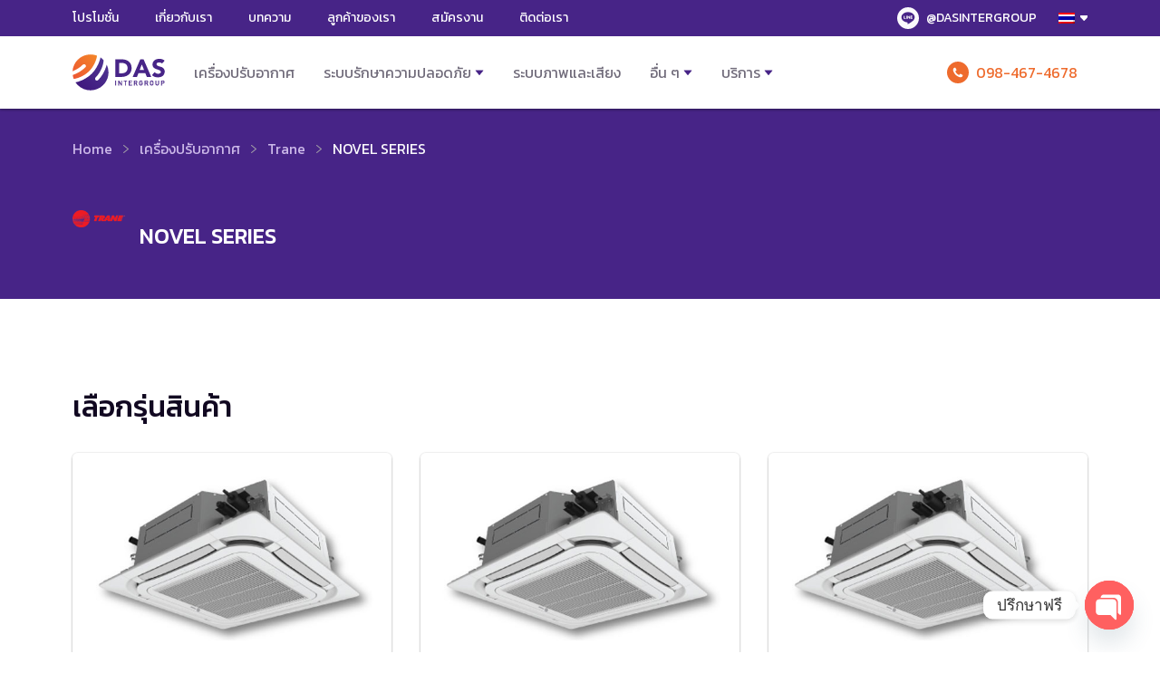

--- FILE ---
content_type: text/html; charset=UTF-8
request_url: https://dasintergroup.com/product/novel-series/
body_size: 16638
content:
<!doctype html>
<html lang="th">
<head>

<!-- Google Tag Manager 2025 -->
<script>(function(w,d,s,l,i){w[l]=w[l]||[];w[l].push({'gtm.start':
new Date().getTime(),event:'gtm.js'});var f=d.getElementsByTagName(s)[0],
j=d.createElement(s),dl=l!='dataLayer'?'&l='+l:'';j.async=true;j.src=
'https://www.googletagmanager.com/gtm.js?id='+i+dl;f.parentNode.insertBefore(j,f);
})(window,document,'script','dataLayer','GTM-5GXZR53');</script>
<!-- End Google Tag Manager -->

	<!-- Global site tag (gtag.js) - Google Analytics (OLD)
<script async src="https://www.googletagmanager.com/gtag/js?id=UA-150814283-1"></script>
<script>
  window.dataLayer = window.dataLayer || [];
  function gtag(){dataLayer.push(arguments);}
  gtag('js', new Date());

  gtag('config', 'UA-150814283-1');
</script>
-->

<!-- Google tag (gtag.js) - NEW Google Analytics 2025-->
<script async src="https://www.googletagmanager.com/gtag/js?id=G-1HR3ZXXB95"></script>
<script>
  window.dataLayer = window.dataLayer || [];
  function gtag(){dataLayer.push(arguments);}
  gtag('js', new Date());

  gtag('config', 'G-1HR3ZXXB95');
</script>

	<meta charset="UTF-8">
	<meta name="viewport" content="width=device-width, initial-scale=1">
  <meta http-equiv="X-UA-Compatible" content="ie=edge">
  <meta name="format-detection" content="telephone=no">
	<link rel="profile" href="https://gmpg.org/xfn/11">
  <link rel="apple-touch-icon" sizes="180x180" href="https://dasintergroup.com/daswp/wp-content/themes/das-intergroup/favicon/apple-touch-icon.png">
  <link rel="icon" type="image/png" sizes="32x32" href="https://dasintergroup.com/daswp/wp-content/themes/das-intergroup/favicon/favicon-32x32.png">
  <link rel="icon" type="image/png" sizes="16x16" href="https://dasintergroup.com/daswp/wp-content/themes/das-intergroup/favicon/favicon-16x16.png">
  <link rel="manifest" href="https://dasintergroup.com/daswp/wp-content/themes/das-intergroup/favicon/site.webmanifest">

  <script type="application/ld+json">
  {
  "@context": "https://schema.org", "@type": "Organization", "name": "DAS Inter Group", "url": "https://dasintergroup.com/", "logo": "https://dasintergroup.com/daswp/wp-content/uploads/2020/01/DAS-Logo.jpg", "description":"DAS Inter Group เป็นผู้จัดจำหน่ำยพร้อมติดตั้ง เครื่องปรับอำกำศ ระบบรักษำควำมปลอดภัย กล้องวงจรปิด ระบบภำพและเสียงในงำนประชุมหรือโรงแรม ระบบโทรศัพท์ PABX สำหรับองค์กร เรำให้บริกำรมำอย่ำงยำวนำน มีควำมน่ำเชื่อถือในสินค้ำและบริกำร รวมถึงสามารถช่วยเลือกสินค้าและบริการที่เหมาะสมกับคุณมากที่สุด", "email" : "sales@dasintergroup.com", "telephone" : "+66 98-467-4678 ", "address":{
  "@type":"PostalAddress", "streetAddress":"55 ซอยอินทามระ 37 แยก 2, ถนนสุทธิสาร., แขวงดินแดง, เขตดินแดง, กทม.", "addressLocality":"Thailand", "postalCode":"10400", "addressCountry":"TH",
  "sameAs": [ "https://www.facebook.com/dasintergroup/", "https://lin.ee/TthitOn"]
  } }
  </script>
  <style>
  .grecaptcha-badge { visibility:hidden;}
  </style>

  <!--[if IE]>
    <link rel="stylesheet" type="text/css" href="https://dasintergroup.com/daswp/wp-content/themes/das-intergroup/dist/ie.css?v=201910091300" />
  <![endif]-->

	<meta name='robots' content='index, follow, max-image-preview:large, max-snippet:-1, max-video-preview:-1' />
	<style>img:is([sizes="auto" i], [sizes^="auto," i]) { contain-intrinsic-size: 3000px 1500px }</style>
	<link rel="alternate" hreflang="th" href="https://dasintergroup.com/product/novel-series/" />
<link rel="alternate" hreflang="en" href="https://dasintergroup.com/en/product/novel-series/" />

	<!-- This site is optimized with the Yoast SEO plugin v26.5 - https://yoast.com/wordpress/plugins/seo/ -->
	<title>Trane - NOVEL SERIES - เครื่องปรับอากาศ</title>
	<meta name="description" content="เครื่องปรับอากาศ - Trane - NOVEL SERIES - สินค้าใหม่ บริการดูหน้างานและออกแบบระบบให้ฟรี พร้อมรับประกันสินค้าและรับประกันติดตั้ง" />
	<link rel="canonical" href="https://dasintergroup.com/product/novel-series/" />
	<meta property="og:locale" content="th_TH" />
	<meta property="og:type" content="article" />
	<meta property="og:title" content="Trane - NOVEL SERIES - เครื่องปรับอากาศ" />
	<meta property="og:description" content="เครื่องปรับอากาศ - Trane - NOVEL SERIES - สินค้าใหม่ บริการดูหน้างานและออกแบบระบบให้ฟรี พร้อมรับประกันสินค้าและรับประกันติดตั้ง" />
	<meta property="og:url" content="https://dasintergroup.com/en/product/novel-series/" />
	<meta property="og:site_name" content="DAS Inter Group" />
	<meta property="article:modified_time" content="2022-06-10T09:30:01+00:00" />
	<meta property="og:image" content="https://dasintergroup.com/daswp/wp-content/uploads/2021/09/Powerful-Cassette-Series.jpg" />
	<meta property="og:image:width" content="542" />
	<meta property="og:image:height" content="360" />
	<meta property="og:image:type" content="image/jpeg" />
	<meta name="twitter:card" content="summary_large_image" />
	<script type="application/ld+json" class="yoast-schema-graph">{"@context":"https://schema.org","@graph":[{"@type":"WebPage","@id":"https://dasintergroup.com/en/product/novel-series/","url":"https://dasintergroup.com/en/product/novel-series/","name":"Trane - NOVEL SERIES - เครื่องปรับอากาศ","isPartOf":{"@id":"https://dasintergroup.com/en/#website"},"primaryImageOfPage":{"@id":"https://dasintergroup.com/en/product/novel-series/#primaryimage"},"image":{"@id":"https://dasintergroup.com/en/product/novel-series/#primaryimage"},"thumbnailUrl":"https://dasintergroup.com/daswp/wp-content/uploads/2021/09/Powerful-Cassette-Series.jpg","datePublished":"2022-06-10T06:37:16+00:00","dateModified":"2022-06-10T09:30:01+00:00","description":"เครื่องปรับอากาศ - Trane - NOVEL SERIES - สินค้าใหม่ บริการดูหน้างานและออกแบบระบบให้ฟรี พร้อมรับประกันสินค้าและรับประกันติดตั้ง","breadcrumb":{"@id":"https://dasintergroup.com/en/product/novel-series/#breadcrumb"},"inLanguage":"th","potentialAction":[{"@type":"ReadAction","target":["https://dasintergroup.com/en/product/novel-series/"]}]},{"@type":"ImageObject","inLanguage":"th","@id":"https://dasintergroup.com/en/product/novel-series/#primaryimage","url":"https://dasintergroup.com/daswp/wp-content/uploads/2021/09/Powerful-Cassette-Series.jpg","contentUrl":"https://dasintergroup.com/daswp/wp-content/uploads/2021/09/Powerful-Cassette-Series.jpg","width":542,"height":360,"caption":"Trane Powerful Cassette Series"},{"@type":"BreadcrumbList","@id":"https://dasintergroup.com/en/product/novel-series/#breadcrumb","itemListElement":[{"@type":"ListItem","position":1,"name":"Home","item":"https://dasintergroup.com/"},{"@type":"ListItem","position":2,"name":"NOVEL SERIES"}]},{"@type":"WebSite","@id":"https://dasintergroup.com/en/#website","url":"https://dasintergroup.com/en/","name":"DAS Inter Group","description":"จำหน่าย วางระบบ ติดตั้งแอร์ ระบบรักษาความปลอดภัย","potentialAction":[{"@type":"SearchAction","target":{"@type":"EntryPoint","urlTemplate":"https://dasintergroup.com/en/?s={search_term_string}"},"query-input":{"@type":"PropertyValueSpecification","valueRequired":true,"valueName":"search_term_string"}}],"inLanguage":"th"}]}</script>
	<!-- / Yoast SEO plugin. -->


<link rel='dns-prefetch' href='//cdn.jsdelivr.net' />
<link rel='dns-prefetch' href='//cdnjs.cloudflare.com' />
<link rel='dns-prefetch' href='//fonts.googleapis.com' />
<link rel="alternate" type="application/rss+xml" title="DAS Inter Group &raquo; ฟีด" href="https://dasintergroup.com/feed/" />
<link rel="alternate" type="application/rss+xml" title="DAS Inter Group &raquo; ฟีดความเห็น" href="https://dasintergroup.com/comments/feed/" />
		<style>
			.lazyload,
			.lazyloading {
				max-width: 100%;
			}
		</style>
				<!-- This site uses the Google Analytics by MonsterInsights plugin v9.5.3 - Using Analytics tracking - https://www.monsterinsights.com/ -->
		<!-- Note: MonsterInsights is not currently configured on this site. The site owner needs to authenticate with Google Analytics in the MonsterInsights settings panel. -->
					<!-- No tracking code set -->
				<!-- / Google Analytics by MonsterInsights -->
		<script type="text/javascript">
/* <![CDATA[ */
window._wpemojiSettings = {"baseUrl":"https:\/\/s.w.org\/images\/core\/emoji\/16.0.1\/72x72\/","ext":".png","svgUrl":"https:\/\/s.w.org\/images\/core\/emoji\/16.0.1\/svg\/","svgExt":".svg","source":{"concatemoji":"https:\/\/dasintergroup.com\/daswp\/wp-includes\/js\/wp-emoji-release.min.js?ver=6.8.3"}};
/*! This file is auto-generated */
!function(s,n){var o,i,e;function c(e){try{var t={supportTests:e,timestamp:(new Date).valueOf()};sessionStorage.setItem(o,JSON.stringify(t))}catch(e){}}function p(e,t,n){e.clearRect(0,0,e.canvas.width,e.canvas.height),e.fillText(t,0,0);var t=new Uint32Array(e.getImageData(0,0,e.canvas.width,e.canvas.height).data),a=(e.clearRect(0,0,e.canvas.width,e.canvas.height),e.fillText(n,0,0),new Uint32Array(e.getImageData(0,0,e.canvas.width,e.canvas.height).data));return t.every(function(e,t){return e===a[t]})}function u(e,t){e.clearRect(0,0,e.canvas.width,e.canvas.height),e.fillText(t,0,0);for(var n=e.getImageData(16,16,1,1),a=0;a<n.data.length;a++)if(0!==n.data[a])return!1;return!0}function f(e,t,n,a){switch(t){case"flag":return n(e,"\ud83c\udff3\ufe0f\u200d\u26a7\ufe0f","\ud83c\udff3\ufe0f\u200b\u26a7\ufe0f")?!1:!n(e,"\ud83c\udde8\ud83c\uddf6","\ud83c\udde8\u200b\ud83c\uddf6")&&!n(e,"\ud83c\udff4\udb40\udc67\udb40\udc62\udb40\udc65\udb40\udc6e\udb40\udc67\udb40\udc7f","\ud83c\udff4\u200b\udb40\udc67\u200b\udb40\udc62\u200b\udb40\udc65\u200b\udb40\udc6e\u200b\udb40\udc67\u200b\udb40\udc7f");case"emoji":return!a(e,"\ud83e\udedf")}return!1}function g(e,t,n,a){var r="undefined"!=typeof WorkerGlobalScope&&self instanceof WorkerGlobalScope?new OffscreenCanvas(300,150):s.createElement("canvas"),o=r.getContext("2d",{willReadFrequently:!0}),i=(o.textBaseline="top",o.font="600 32px Arial",{});return e.forEach(function(e){i[e]=t(o,e,n,a)}),i}function t(e){var t=s.createElement("script");t.src=e,t.defer=!0,s.head.appendChild(t)}"undefined"!=typeof Promise&&(o="wpEmojiSettingsSupports",i=["flag","emoji"],n.supports={everything:!0,everythingExceptFlag:!0},e=new Promise(function(e){s.addEventListener("DOMContentLoaded",e,{once:!0})}),new Promise(function(t){var n=function(){try{var e=JSON.parse(sessionStorage.getItem(o));if("object"==typeof e&&"number"==typeof e.timestamp&&(new Date).valueOf()<e.timestamp+604800&&"object"==typeof e.supportTests)return e.supportTests}catch(e){}return null}();if(!n){if("undefined"!=typeof Worker&&"undefined"!=typeof OffscreenCanvas&&"undefined"!=typeof URL&&URL.createObjectURL&&"undefined"!=typeof Blob)try{var e="postMessage("+g.toString()+"("+[JSON.stringify(i),f.toString(),p.toString(),u.toString()].join(",")+"));",a=new Blob([e],{type:"text/javascript"}),r=new Worker(URL.createObjectURL(a),{name:"wpTestEmojiSupports"});return void(r.onmessage=function(e){c(n=e.data),r.terminate(),t(n)})}catch(e){}c(n=g(i,f,p,u))}t(n)}).then(function(e){for(var t in e)n.supports[t]=e[t],n.supports.everything=n.supports.everything&&n.supports[t],"flag"!==t&&(n.supports.everythingExceptFlag=n.supports.everythingExceptFlag&&n.supports[t]);n.supports.everythingExceptFlag=n.supports.everythingExceptFlag&&!n.supports.flag,n.DOMReady=!1,n.readyCallback=function(){n.DOMReady=!0}}).then(function(){return e}).then(function(){var e;n.supports.everything||(n.readyCallback(),(e=n.source||{}).concatemoji?t(e.concatemoji):e.wpemoji&&e.twemoji&&(t(e.twemoji),t(e.wpemoji)))}))}((window,document),window._wpemojiSettings);
/* ]]> */
</script>

<style id='wp-emoji-styles-inline-css' type='text/css'>

	img.wp-smiley, img.emoji {
		display: inline !important;
		border: none !important;
		box-shadow: none !important;
		height: 1em !important;
		width: 1em !important;
		margin: 0 0.07em !important;
		vertical-align: -0.1em !important;
		background: none !important;
		padding: 0 !important;
	}
</style>
<link rel='stylesheet' id='wp-block-library-css' href='https://dasintergroup.com/daswp/wp-includes/css/dist/block-library/style.min.css?ver=6.8.3' type='text/css' media='all' />
<style id='classic-theme-styles-inline-css' type='text/css'>
/*! This file is auto-generated */
.wp-block-button__link{color:#fff;background-color:#32373c;border-radius:9999px;box-shadow:none;text-decoration:none;padding:calc(.667em + 2px) calc(1.333em + 2px);font-size:1.125em}.wp-block-file__button{background:#32373c;color:#fff;text-decoration:none}
</style>
<style id='global-styles-inline-css' type='text/css'>
:root{--wp--preset--aspect-ratio--square: 1;--wp--preset--aspect-ratio--4-3: 4/3;--wp--preset--aspect-ratio--3-4: 3/4;--wp--preset--aspect-ratio--3-2: 3/2;--wp--preset--aspect-ratio--2-3: 2/3;--wp--preset--aspect-ratio--16-9: 16/9;--wp--preset--aspect-ratio--9-16: 9/16;--wp--preset--color--black: #000000;--wp--preset--color--cyan-bluish-gray: #abb8c3;--wp--preset--color--white: #ffffff;--wp--preset--color--pale-pink: #f78da7;--wp--preset--color--vivid-red: #cf2e2e;--wp--preset--color--luminous-vivid-orange: #ff6900;--wp--preset--color--luminous-vivid-amber: #fcb900;--wp--preset--color--light-green-cyan: #7bdcb5;--wp--preset--color--vivid-green-cyan: #00d084;--wp--preset--color--pale-cyan-blue: #8ed1fc;--wp--preset--color--vivid-cyan-blue: #0693e3;--wp--preset--color--vivid-purple: #9b51e0;--wp--preset--gradient--vivid-cyan-blue-to-vivid-purple: linear-gradient(135deg,rgba(6,147,227,1) 0%,rgb(155,81,224) 100%);--wp--preset--gradient--light-green-cyan-to-vivid-green-cyan: linear-gradient(135deg,rgb(122,220,180) 0%,rgb(0,208,130) 100%);--wp--preset--gradient--luminous-vivid-amber-to-luminous-vivid-orange: linear-gradient(135deg,rgba(252,185,0,1) 0%,rgba(255,105,0,1) 100%);--wp--preset--gradient--luminous-vivid-orange-to-vivid-red: linear-gradient(135deg,rgba(255,105,0,1) 0%,rgb(207,46,46) 100%);--wp--preset--gradient--very-light-gray-to-cyan-bluish-gray: linear-gradient(135deg,rgb(238,238,238) 0%,rgb(169,184,195) 100%);--wp--preset--gradient--cool-to-warm-spectrum: linear-gradient(135deg,rgb(74,234,220) 0%,rgb(151,120,209) 20%,rgb(207,42,186) 40%,rgb(238,44,130) 60%,rgb(251,105,98) 80%,rgb(254,248,76) 100%);--wp--preset--gradient--blush-light-purple: linear-gradient(135deg,rgb(255,206,236) 0%,rgb(152,150,240) 100%);--wp--preset--gradient--blush-bordeaux: linear-gradient(135deg,rgb(254,205,165) 0%,rgb(254,45,45) 50%,rgb(107,0,62) 100%);--wp--preset--gradient--luminous-dusk: linear-gradient(135deg,rgb(255,203,112) 0%,rgb(199,81,192) 50%,rgb(65,88,208) 100%);--wp--preset--gradient--pale-ocean: linear-gradient(135deg,rgb(255,245,203) 0%,rgb(182,227,212) 50%,rgb(51,167,181) 100%);--wp--preset--gradient--electric-grass: linear-gradient(135deg,rgb(202,248,128) 0%,rgb(113,206,126) 100%);--wp--preset--gradient--midnight: linear-gradient(135deg,rgb(2,3,129) 0%,rgb(40,116,252) 100%);--wp--preset--font-size--small: 13px;--wp--preset--font-size--medium: 20px;--wp--preset--font-size--large: 36px;--wp--preset--font-size--x-large: 42px;--wp--preset--spacing--20: 0.44rem;--wp--preset--spacing--30: 0.67rem;--wp--preset--spacing--40: 1rem;--wp--preset--spacing--50: 1.5rem;--wp--preset--spacing--60: 2.25rem;--wp--preset--spacing--70: 3.38rem;--wp--preset--spacing--80: 5.06rem;--wp--preset--shadow--natural: 6px 6px 9px rgba(0, 0, 0, 0.2);--wp--preset--shadow--deep: 12px 12px 50px rgba(0, 0, 0, 0.4);--wp--preset--shadow--sharp: 6px 6px 0px rgba(0, 0, 0, 0.2);--wp--preset--shadow--outlined: 6px 6px 0px -3px rgba(255, 255, 255, 1), 6px 6px rgba(0, 0, 0, 1);--wp--preset--shadow--crisp: 6px 6px 0px rgba(0, 0, 0, 1);}:where(.is-layout-flex){gap: 0.5em;}:where(.is-layout-grid){gap: 0.5em;}body .is-layout-flex{display: flex;}.is-layout-flex{flex-wrap: wrap;align-items: center;}.is-layout-flex > :is(*, div){margin: 0;}body .is-layout-grid{display: grid;}.is-layout-grid > :is(*, div){margin: 0;}:where(.wp-block-columns.is-layout-flex){gap: 2em;}:where(.wp-block-columns.is-layout-grid){gap: 2em;}:where(.wp-block-post-template.is-layout-flex){gap: 1.25em;}:where(.wp-block-post-template.is-layout-grid){gap: 1.25em;}.has-black-color{color: var(--wp--preset--color--black) !important;}.has-cyan-bluish-gray-color{color: var(--wp--preset--color--cyan-bluish-gray) !important;}.has-white-color{color: var(--wp--preset--color--white) !important;}.has-pale-pink-color{color: var(--wp--preset--color--pale-pink) !important;}.has-vivid-red-color{color: var(--wp--preset--color--vivid-red) !important;}.has-luminous-vivid-orange-color{color: var(--wp--preset--color--luminous-vivid-orange) !important;}.has-luminous-vivid-amber-color{color: var(--wp--preset--color--luminous-vivid-amber) !important;}.has-light-green-cyan-color{color: var(--wp--preset--color--light-green-cyan) !important;}.has-vivid-green-cyan-color{color: var(--wp--preset--color--vivid-green-cyan) !important;}.has-pale-cyan-blue-color{color: var(--wp--preset--color--pale-cyan-blue) !important;}.has-vivid-cyan-blue-color{color: var(--wp--preset--color--vivid-cyan-blue) !important;}.has-vivid-purple-color{color: var(--wp--preset--color--vivid-purple) !important;}.has-black-background-color{background-color: var(--wp--preset--color--black) !important;}.has-cyan-bluish-gray-background-color{background-color: var(--wp--preset--color--cyan-bluish-gray) !important;}.has-white-background-color{background-color: var(--wp--preset--color--white) !important;}.has-pale-pink-background-color{background-color: var(--wp--preset--color--pale-pink) !important;}.has-vivid-red-background-color{background-color: var(--wp--preset--color--vivid-red) !important;}.has-luminous-vivid-orange-background-color{background-color: var(--wp--preset--color--luminous-vivid-orange) !important;}.has-luminous-vivid-amber-background-color{background-color: var(--wp--preset--color--luminous-vivid-amber) !important;}.has-light-green-cyan-background-color{background-color: var(--wp--preset--color--light-green-cyan) !important;}.has-vivid-green-cyan-background-color{background-color: var(--wp--preset--color--vivid-green-cyan) !important;}.has-pale-cyan-blue-background-color{background-color: var(--wp--preset--color--pale-cyan-blue) !important;}.has-vivid-cyan-blue-background-color{background-color: var(--wp--preset--color--vivid-cyan-blue) !important;}.has-vivid-purple-background-color{background-color: var(--wp--preset--color--vivid-purple) !important;}.has-black-border-color{border-color: var(--wp--preset--color--black) !important;}.has-cyan-bluish-gray-border-color{border-color: var(--wp--preset--color--cyan-bluish-gray) !important;}.has-white-border-color{border-color: var(--wp--preset--color--white) !important;}.has-pale-pink-border-color{border-color: var(--wp--preset--color--pale-pink) !important;}.has-vivid-red-border-color{border-color: var(--wp--preset--color--vivid-red) !important;}.has-luminous-vivid-orange-border-color{border-color: var(--wp--preset--color--luminous-vivid-orange) !important;}.has-luminous-vivid-amber-border-color{border-color: var(--wp--preset--color--luminous-vivid-amber) !important;}.has-light-green-cyan-border-color{border-color: var(--wp--preset--color--light-green-cyan) !important;}.has-vivid-green-cyan-border-color{border-color: var(--wp--preset--color--vivid-green-cyan) !important;}.has-pale-cyan-blue-border-color{border-color: var(--wp--preset--color--pale-cyan-blue) !important;}.has-vivid-cyan-blue-border-color{border-color: var(--wp--preset--color--vivid-cyan-blue) !important;}.has-vivid-purple-border-color{border-color: var(--wp--preset--color--vivid-purple) !important;}.has-vivid-cyan-blue-to-vivid-purple-gradient-background{background: var(--wp--preset--gradient--vivid-cyan-blue-to-vivid-purple) !important;}.has-light-green-cyan-to-vivid-green-cyan-gradient-background{background: var(--wp--preset--gradient--light-green-cyan-to-vivid-green-cyan) !important;}.has-luminous-vivid-amber-to-luminous-vivid-orange-gradient-background{background: var(--wp--preset--gradient--luminous-vivid-amber-to-luminous-vivid-orange) !important;}.has-luminous-vivid-orange-to-vivid-red-gradient-background{background: var(--wp--preset--gradient--luminous-vivid-orange-to-vivid-red) !important;}.has-very-light-gray-to-cyan-bluish-gray-gradient-background{background: var(--wp--preset--gradient--very-light-gray-to-cyan-bluish-gray) !important;}.has-cool-to-warm-spectrum-gradient-background{background: var(--wp--preset--gradient--cool-to-warm-spectrum) !important;}.has-blush-light-purple-gradient-background{background: var(--wp--preset--gradient--blush-light-purple) !important;}.has-blush-bordeaux-gradient-background{background: var(--wp--preset--gradient--blush-bordeaux) !important;}.has-luminous-dusk-gradient-background{background: var(--wp--preset--gradient--luminous-dusk) !important;}.has-pale-ocean-gradient-background{background: var(--wp--preset--gradient--pale-ocean) !important;}.has-electric-grass-gradient-background{background: var(--wp--preset--gradient--electric-grass) !important;}.has-midnight-gradient-background{background: var(--wp--preset--gradient--midnight) !important;}.has-small-font-size{font-size: var(--wp--preset--font-size--small) !important;}.has-medium-font-size{font-size: var(--wp--preset--font-size--medium) !important;}.has-large-font-size{font-size: var(--wp--preset--font-size--large) !important;}.has-x-large-font-size{font-size: var(--wp--preset--font-size--x-large) !important;}
:where(.wp-block-post-template.is-layout-flex){gap: 1.25em;}:where(.wp-block-post-template.is-layout-grid){gap: 1.25em;}
:where(.wp-block-columns.is-layout-flex){gap: 2em;}:where(.wp-block-columns.is-layout-grid){gap: 2em;}
:root :where(.wp-block-pullquote){font-size: 1.5em;line-height: 1.6;}
</style>
<link rel='stylesheet' id='contact-form-7-css' href='https://dasintergroup.com/daswp/wp-content/plugins/contact-form-7/includes/css/styles.css?ver=6.0.6' type='text/css' media='all' />
<link rel='stylesheet' id='pdpa-thailand-public-css' href='https://dasintergroup.com/daswp/wp-content/plugins/pdpa-thailand/public/assets/css/pdpa-thailand-public.min.css?ver=2.0' type='text/css' media='all' />
<link rel='stylesheet' id='das-intergroup-style-css' href='https://dasintergroup.com/daswp/wp-content/themes/das-intergroup/style.css?ver=6.8.3' type='text/css' media='all' />
<link rel='stylesheet' id='chaty-front-css-css' href='https://dasintergroup.com/daswp/wp-content/plugins/chaty/css/chaty-front.min.css?ver=3.5.11768543174' type='text/css' media='all' />
<link rel='stylesheet' id='kanit-font-css' href='https://fonts.googleapis.com/css?family=Kanit:400,400i,500&#038;display=swap' type='text/css' media='all' />
<link rel='stylesheet' id='slick-css' href='//cdn.jsdelivr.net/npm/slick-carousel@1.8.1/slick/slick.css' type='text/css' media='all' />
<link rel='stylesheet' id='jquery-modal-css' href='//cdnjs.cloudflare.com/ajax/libs/jquery-modal/0.9.1/jquery.modal.min.css' type='text/css' media='all' />
<link rel='stylesheet' id='das-css' href='https://dasintergroup.com/daswp/wp-content/themes/das-intergroup/dist/main.css?v=201910091300' type='text/css' media='all' />
<link rel='stylesheet' id='coversion-css' href='https://dasintergroup.com/daswp/wp-content/themes/das-intergroup/dist/conversion.css?v=202102041104' type='text/css' media='all' />
<script type="text/javascript" src="https://dasintergroup.com/daswp/wp-includes/js/jquery/jquery.min.js?ver=3.7.1" id="jquery-core-js"></script>
<script type="text/javascript" src="https://dasintergroup.com/daswp/wp-includes/js/jquery/jquery-migrate.min.js?ver=3.4.1" id="jquery-migrate-js"></script>
<script type="text/javascript" src="https://dasintergroup.com/daswp/wp-content/plugins/sitepress-multilingual-cms/res/js/jquery.cookie.js?ver=4.3.6" id="jquery.cookie-js"></script>
<script type="text/javascript" id="wpml-cookie-js-extra">
/* <![CDATA[ */
var wpml_cookies = {"wp-wpml_current_language":{"value":"th","expires":1,"path":"\/"}};
var wpml_cookies = {"wp-wpml_current_language":{"value":"th","expires":1,"path":"\/"}};
/* ]]> */
</script>
<script type="text/javascript" src="https://dasintergroup.com/daswp/wp-content/plugins/sitepress-multilingual-cms/res/js/cookies/language-cookie.js?ver=4.3.6" id="wpml-cookie-js"></script>
<link rel="https://api.w.org/" href="https://dasintergroup.com/wp-json/" /><link rel="alternate" title="JSON" type="application/json" href="https://dasintergroup.com/wp-json/wp/v2/product/28321" /><link rel="EditURI" type="application/rsd+xml" title="RSD" href="https://dasintergroup.com/daswp/xmlrpc.php?rsd" />
<meta name="generator" content="WordPress 6.8.3" />
<link rel='shortlink' href='https://dasintergroup.com/?p=28321' />
<link rel="alternate" title="oEmbed (JSON)" type="application/json+oembed" href="https://dasintergroup.com/wp-json/oembed/1.0/embed?url=https%3A%2F%2Fdasintergroup.com%2Fproduct%2Fnovel-series%2F" />
<link rel="alternate" title="oEmbed (XML)" type="text/xml+oembed" href="https://dasintergroup.com/wp-json/oembed/1.0/embed?url=https%3A%2F%2Fdasintergroup.com%2Fproduct%2Fnovel-series%2F&#038;format=xml" />
<meta name="generator" content="WPML ver:4.3.6 stt:1,52;" />
    
    <script type="text/javascript">
        var ajaxurl = 'https://dasintergroup.com/daswp/wp-admin/admin-ajax.php';
    </script>
		<script>
			document.documentElement.className = document.documentElement.className.replace('no-js', 'js');
		</script>
				<style>
			.no-js img.lazyload {
				display: none;
			}

			figure.wp-block-image img.lazyloading {
				min-width: 150px;
			}

			.lazyload,
			.lazyloading {
				--smush-placeholder-width: 100px;
				--smush-placeholder-aspect-ratio: 1/1;
				width: var(--smush-image-width, var(--smush-placeholder-width)) !important;
				aspect-ratio: var(--smush-image-aspect-ratio, var(--smush-placeholder-aspect-ratio)) !important;
			}

						.lazyload, .lazyloading {
				opacity: 0;
			}

			.lazyloaded {
				opacity: 1;
				transition: opacity 400ms;
				transition-delay: 0ms;
			}

					</style>
		    <script type="text/javascript">
        var ajax_url = 'https://dasintergroup.com/daswp/wp-admin/admin-ajax.php';
        var ajax_nonce = '179f2667f7';
        var url_conversionThx = 'https://dasintergroup.com/conversion-thank-you';
    </script>
<style type="text/css">.recentcomments a{display:inline !important;padding:0 !important;margin:0 !important;}</style></head>

<body data-rsssl=1 class="wp-singular product-template-default single single-product postid-28321 wp-theme-das-intergroup product-novel-series modula-best-grid-gallery">

<!-- Google Tag Manager (noscript) 2025-->
<noscript><iframe data-src="https://www.googletagmanager.com/ns.html?id=GTM-5GXZR53"
height="0" width="0" style="display:none;visibility:hidden" src="[data-uri]" class="lazyload" data-load-mode="1"></iframe></noscript>
<!-- End Google Tag Manager (noscript) -->


<div class="c-browse-happy">
  <div class="o-container">
    <p>เบราเซอร์ของคุณเก่าเกินไปแล้ว <a href="https://browsehappy.com" target="_blank">คลิกที่นี่เพื่ออัพเกรด</a> ก่อนเข้าชมเว็บไซต์</p>
    <img data-src="https://dasintergroup.com/daswp/wp-content/themes/das-intergroup/dist/img/screenshot.jpg" alt="Screenshot" src="[data-uri]" class="lazyload" style="--smush-placeholder-width: 1280px; --smush-placeholder-aspect-ratio: 1280/720;">
    <p>Your browser is outdated <a href="https://browsehappy.com" target="_blank">Click Here to Upgrade</a> before using our website</p>
  </div>
</div>

<div class="o-site">
  <header class="c-site-header-mobile">
    <div class="o-container">
      <button type="button" class="c-btn-hamburger">Menu Toggler</button>

      <div class="c-site-branding">
                  <p class="c-site-title"><a href="https://dasintergroup.com/" rel="home">DAS Inter Group</a></p>
                </div><!-- .site-branding -->

      <a class="c-link has-icon-call-orange" href="tel:0984674678">098-467-4678</a>
    </div>
  </header>

	<header class="o-site-header">
    <button class="c-btn-close" type="button">
      Close    </button>

    <nav class="c-sub-navigation">
      <div class="o-container">
          <div class="c-secondary-menu"><ul id="menu-secondary-menu" class="menu"><li id="menu-item-148" class="menu-item menu-item-type-post_type menu-item-object-page menu-item-148"><a href="https://dasintergroup.com/promotions/">โปรโมชั่น</a></li>
<li id="menu-item-135" class="menu-item menu-item-type-post_type menu-item-object-page menu-item-135"><a href="https://dasintergroup.com/why-das/">เกี่ยวกับเรา</a></li>
<li id="menu-item-149" class="menu-item menu-item-type-post_type menu-item-object-page menu-item-149"><a href="https://dasintergroup.com/blog/">บทความ</a></li>
<li id="menu-item-150" class="menu-item menu-item-type-post_type menu-item-object-page menu-item-150"><a href="https://dasintergroup.com/references/">ลูกค้าของเรา</a></li>
<li id="menu-item-151" class="menu-item menu-item-type-post_type menu-item-object-page menu-item-151"><a href="https://dasintergroup.com/careers/">สมัครงาน</a></li>
<li id="menu-item-152" class="menu-item menu-item-type-post_type menu-item-object-page menu-item-152"><a href="https://dasintergroup.com/contact-us/">ติดต่อเรา</a></li>
<li id="menu-item-140" class="c-line-account menu-item menu-item-type-custom menu-item-object-custom menu-item-140"><a href="https://lin.ee/TthitOn">@DASINTERGROUP</a></li>
</ul></div>
          <!-- Language Switcher -->
          
          <div class="c-language-switcher">
            <ul class="c-language-switcher_current js-language-switcher">
              <li>
                                                      <img data-src="https://dasintergroup.com/daswp/wp-content/plugins/sitepress-multilingual-cms/res/flags/th.png" height="12" alt="th" width="18" src="[data-uri]" class="lazyload" style="--smush-placeholder-width: 18px; --smush-placeholder-aspect-ratio: 18/12;">                                                                                  </li>
            </ul>

            <ul class="sub-menu">
                            <li>
                  <img data-src="https://dasintergroup.com/daswp/wp-content/plugins/sitepress-multilingual-cms/res/flags/th.png" height="12" alt="th" width="18" src="[data-uri]" class="lazyload" style="--smush-placeholder-width: 18px; --smush-placeholder-aspect-ratio: 18/12;" />
                  ไทย              </li>
                            <li>
                  <a href="https://dasintergroup.com/en/product/novel-series/"><img data-src="https://dasintergroup.com/daswp/wp-content/plugins/sitepress-multilingual-cms/res/flags/en.png" height="12" alt="en" width="18" src="[data-uri]" class="lazyload" style="--smush-placeholder-width: 18px; --smush-placeholder-aspect-ratio: 18/12;" /></a>
                  <a href="https://dasintergroup.com/en/product/novel-series/">English</a>              </li>
                          </ul>
          </div>
          <!-- Language Switcher -->
      </div>
    </nav>

		<nav class="c-main-navigation">
      <div class="o-container">
        <div class="c-site-branding">
                      <p class="c-site-title"><a href="https://dasintergroup.com/" rel="home">DAS Inter Group</a></p>
                    </div><!-- .site-branding -->

        <div class="c-primary-menu"><ul id="menu-primary-menu" class="menu"><li id="menu-item-110" class="menu-item menu-item-type-taxonomy menu-item-object-product_category menu-item-110"><a href="https://dasintergroup.com/product-category/aircon/">เครื่องปรับอากาศ</a></li>
<li id="menu-item-111" class="menu-item menu-item-type-custom menu-item-object-custom menu-item-has-children menu-item-111"><a href="#">ระบบรักษาความปลอดภัย</a>
<ul class="sub-menu">
	<li id="menu-item-112" class="menu-item menu-item-type-taxonomy menu-item-object-product_category menu-item-112"><a href="https://dasintergroup.com/product-category/cctv-system/">ระบบกล้องวงจรปิด</a></li>
	<li id="menu-item-166" class="menu-item menu-item-type-taxonomy menu-item-object-product_category menu-item-166"><a href="https://dasintergroup.com/product-category/access-control/">Access Control</a></li>
	<li id="menu-item-113" class="menu-item menu-item-type-taxonomy menu-item-object-product_category menu-item-113"><a href="https://dasintergroup.com/product-category/sensor/">เซนเซอร์จับความเคลื่อนไหว</a></li>
	<li id="menu-item-14100" class="menu-item menu-item-type-taxonomy menu-item-object-product_category menu-item-14100"><a href="https://dasintergroup.com/product-category/burglar-alarm/">ระบบสัญญาณกันขโมย</a></li>
</ul>
</li>
<li id="menu-item-116" class="menu-item menu-item-type-taxonomy menu-item-object-product_category menu-item-116"><a href="https://dasintergroup.com/product-category/visual-sound-system/">ระบบภาพและเสียง</a></li>
<li id="menu-item-6790" class="menu-item menu-item-type-custom menu-item-object-custom menu-item-has-children menu-item-6790"><a href="#">อื่น ๆ</a>
<ul class="sub-menu">
	<li id="menu-item-26041" class="menu-item menu-item-type-custom menu-item-object-custom menu-item-26041"><a href="https://dasintergroup.com/product-category/lighting/">Lighting</a></li>
	<li id="menu-item-6792" class="menu-item menu-item-type-taxonomy menu-item-object-product_category menu-item-6792"><a href="https://dasintergroup.com/product-category/pabx/">PABX</a></li>
	<li id="menu-item-6794" class="menu-item menu-item-type-taxonomy menu-item-object-product_category menu-item-6794"><a href="https://dasintergroup.com/product-category/video-wall/">Video Wall</a></li>
	<li id="menu-item-6793" class="menu-item menu-item-type-taxonomy menu-item-object-product_category menu-item-6793"><a href="https://dasintergroup.com/product-category/projector/">Projector</a></li>
</ul>
</li>
<li id="menu-item-118" class="menu-item menu-item-type-custom menu-item-object-custom menu-item-has-children menu-item-118"><a href="#">บริการ</a>
<ul class="sub-menu">
	<li id="menu-item-132" class="menu-item menu-item-type-post_type menu-item-object-page menu-item-132"><a href="https://dasintergroup.com/aircon-services/">บริการล้าง ซ่อม เครื่องปรับอากาศ</a></li>
	<li id="menu-item-120" class="menu-item menu-item-type-post_type menu-item-object-page menu-item-120"><a href="https://dasintergroup.com/cctv-rental-service/">เช่าระบบกล้องวงจรปิด</a></li>
</ul>
</li>
</ul></div>
        <div class="c-header-cta">
          <a class="c-link has-icon-call-orange" href="tel:0984674678">098-467-4678</a>
          <a class="c-btn is-primary" href="https://dasintergroup.com/conversion">
            รับข้อเสนอทันที          </a>
        </div>
      </div>
    </nav><!-- #site-navigation -->

	</header><!-- #masthead -->

<!--
  <div class="cookie-container" style="text-align: center;">
    <p style="padding-top: 10px">เว็บไซท์ของเราใช้ Cookies เพื่อการใช้งานที่สมบูรณ์แบบและประสบการณ์ที่ดีที่สุดสำหรับคุณ คุณสามารถอ่านนโยบายความเป็นส่วนตัวได้ที่ลิงค์ <a href="https://dasintergroup.com/cookies-policy" target="_blank">นโยบายความเป็นส่วนตัว</a></p>
    <button class="cookie-dec-btn">
      ไม่ยอมรับ</button>
    <button class="cookie-btn">
      ยอมรับทั้งหมด</button>
  </div>
        -->


  <script src="https://dasintergroup.com/daswp/wp-content/themes/das-intergroup/dist/cookie-consent.js"></script>

	<div class="o-site-content">
	<div class="content-area">
		<main class="site-main">

      



<!-- Hero -->
<header class="c-series-header">
  <div class="o-container">

    <nav class="c-breadcrumbs">
      <ul>
        <li><a href="https://dasintergroup.com">Home</a></li>
        <li>
          <a href="https://dasintergroup.com/product-category/aircon">
            เครื่องปรับอากาศ          </a>
        </li>
        <li>
          <a href="https://dasintergroup.com/brand/trane">
            Trane          </a>
        </li>
        <li>NOVEL SERIES</li>
      </ul>
    </nav>

    <div class="o-media">
      <div class="o-media-figure c-series-header__logo">
        <figure>
          <img data-src="https://dasintergroup.com/daswp/wp-content/uploads/2019/12/Trane-Logo.png" alt="Trane" src="[data-uri]" class="lazyload" style="--smush-placeholder-width: 384px; --smush-placeholder-aspect-ratio: 384/127;">
        </figure>
      </div>

      <div class="o-media-content">
        <h1 class="u-h5">NOVEL SERIES</h1>
      </div>
    </div>
  </div>
</header>
<!-- Hero -->




<!-- Series -->
  <section class="o-section c-series-products">
    <div class="o-container">
      <header>
        <h2 class="u-h4">
          เลือกรุ่นสินค้า        </h2>
      </header>

      <article class="o-grid is-one-third">
              <div class="o-grid-item has-bottom-margin">
          <article class="o-product-item is-equal-height">
            <figure class="c-product-thumbnail">
                <img width="542" height="360" src="https://dasintergroup.com/daswp/wp-content/uploads/2021/09/Powerful-Cassette-Series.jpg" class="attachment-post-thumbnail size-post-thumbnail wp-post-image" alt="Trane Powerful Cassette Series" decoding="async" fetchpriority="high" />            </figure>

            <h2 class="u-p">
              MCCE184B / TTKE18UB
                                                                                                
                                                         (18,000 BTU)                                                                            </h2>

            <!-- Overview -->
            <p>เครื่องปรับอากาศสี่ทิศทาง ความเย็นต่อเนื่องความเร็วลม4ระดับ สูง กลาง ต่ำ และอัตโนมัติ ปรับอุณหภูมิให้เหมาะสมในขณะหลับ ลดความชื้นช่วยให้สบายตัวมากขึ้น กระจายลมทั่วถึง ควบคุมด้วยรีโมทคอนโทรล เปิด-ปิดอัตโนมัติล่วงหน้า24ชั่วโมง</p>
            <!-- Overview -->

            <a class="c-link has-icon-next-orange" href="https://dasintergroup.com/product/novel-series/mcce184b-ttke18ub/">
              ดูสินค้า            </a>
          </article>
        </div>
              <div class="o-grid-item has-bottom-margin">
          <article class="o-product-item is-equal-height">
            <figure class="c-product-thumbnail">
                <img width="542" height="360" data-src="https://dasintergroup.com/daswp/wp-content/uploads/2021/09/Powerful-Cassette-Series.jpg" class="attachment-post-thumbnail size-post-thumbnail wp-post-image lazyload" alt="Trane Powerful Cassette Series" decoding="async" src="[data-uri]" style="--smush-placeholder-width: 542px; --smush-placeholder-aspect-ratio: 542/360;" />            </figure>

            <h2 class="u-p">
              MCCE244B / TTKE24UB
                                                                                                
                                                         (24,000 BTU)                                                                            </h2>

            <!-- Overview -->
            <p>เครื่องปรับอากาศสี่ทิศทาง ความเย็นต่อเนื่องความเร็วลม4ระดับ สูง กลาง ต่ำ และอัตโนมัติ ปรับอุณหภูมิให้เหมาะสมในขณะหลับ ลดความชื้นช่วยให้สบายตัวมากขึ้น กระจายลมทั่วถึง ควบคุมด้วยรีโมทคอนโทรล เปิด-ปิดอัตโนมัติล่วงหน้า24ชั่วโมง</p>
            <!-- Overview -->

            <a class="c-link has-icon-next-orange" href="https://dasintergroup.com/product/novel-series/mcce244b-ttke24ub/">
              ดูสินค้า            </a>
          </article>
        </div>
              <div class="o-grid-item has-bottom-margin">
          <article class="o-product-item is-equal-height">
            <figure class="c-product-thumbnail">
                <img width="542" height="360" data-src="https://dasintergroup.com/daswp/wp-content/uploads/2021/09/Powerful-Cassette-Series.jpg" class="attachment-post-thumbnail size-post-thumbnail wp-post-image lazyload" alt="Trane Powerful Cassette Series" decoding="async" src="[data-uri]" style="--smush-placeholder-width: 542px; --smush-placeholder-aspect-ratio: 542/360;" />            </figure>

            <h2 class="u-p">
              MCCE304B / TTKE30UB
                                                                                                
                                                         (30,000 BTU)                                                                            </h2>

            <!-- Overview -->
            <p>เครื่องปรับอากาศสี่ทิศทาง ความเย็นต่อเนื่องความเร็วลม4ระดับ สูง กลาง ต่ำ และอัตโนมัติ ปรับอุณหภูมิให้เหมาะสมในขณะหลับ ลดความชื้นช่วยให้สบายตัวมากขึ้น กระจายลมทั่วถึง ควบคุมด้วยรีโมทคอนโทรล เปิด-ปิดอัตโนมัติล่วงหน้า24ชั่วโมง</p>
            <!-- Overview -->

            <a class="c-link has-icon-next-orange" href="https://dasintergroup.com/product/novel-series/mcce304b-ttke30ub/">
              ดูสินค้า            </a>
          </article>
        </div>
              <div class="o-grid-item has-bottom-margin">
          <article class="o-product-item is-equal-height">
            <figure class="c-product-thumbnail">
                <img width="542" height="360" data-src="https://dasintergroup.com/daswp/wp-content/uploads/2021/09/Powerful-Cassette-Series.jpg" class="attachment-post-thumbnail size-post-thumbnail wp-post-image lazyload" alt="Trane Powerful Cassette Series" decoding="async" src="[data-uri]" style="--smush-placeholder-width: 542px; --smush-placeholder-aspect-ratio: 542/360;" />            </figure>

            <h2 class="u-p">
              MCCE364B / TTKE36UB
                                                                                                
                                                         (36,000 BTU)                                                                            </h2>

            <!-- Overview -->
            <p>เครื่องปรับอากาศสี่ทิศทาง ความเย็นต่อเนื่องความเร็วลม4ระดับ สูง กลาง ต่ำ และอัตโนมัติ ปรับอุณหภูมิให้เหมาะสมในขณะหลับ ลดความชื้นช่วยให้สบายตัวมากขึ้น กระจายลมทั่วถึง ควบคุมด้วยรีโมทคอนโทรล เปิด-ปิดอัตโนมัติล่วงหน้า24ชั่วโมง</p>
            <!-- Overview -->

            <a class="c-link has-icon-next-orange" href="https://dasintergroup.com/product/novel-series/mcce364b-ttke36ub/">
              ดูสินค้า            </a>
          </article>
        </div>
              <div class="o-grid-item has-bottom-margin">
          <article class="o-product-item is-equal-height">
            <figure class="c-product-thumbnail">
                <img width="542" height="360" data-src="https://dasintergroup.com/daswp/wp-content/uploads/2021/09/Powerful-Cassette-Series.jpg" class="attachment-post-thumbnail size-post-thumbnail wp-post-image lazyload" alt="Trane Powerful Cassette Series" decoding="async" src="[data-uri]" style="--smush-placeholder-width: 542px; --smush-placeholder-aspect-ratio: 542/360;" />            </figure>

            <h2 class="u-p">
              MCCE364B / TTKE36UD
                                                                                                
                                                         (36,000 BTU)                                                                            </h2>

            <!-- Overview -->
            <p>เครื่องปรับอากาศสี่ทิศทาง ความเย็นต่อเนื่องความเร็วลม4ระดับ สูง กลาง ต่ำ และอัตโนมัติ ปรับอุณหภูมิให้เหมาะสมในขณะหลับ ลดความชื้นช่วยให้สบายตัวมากขึ้น กระจายลมทั่วถึง ควบคุมด้วยรีโมทคอนโทรล เปิด-ปิดอัตโนมัติล่วงหน้า24ชั่วโมง</p>
            <!-- Overview -->

            <a class="c-link has-icon-next-orange" href="https://dasintergroup.com/product/novel-series/mcce364b-ttke36ud/">
              ดูสินค้า            </a>
          </article>
        </div>
              <div class="o-grid-item has-bottom-margin">
          <article class="o-product-item is-equal-height">
            <figure class="c-product-thumbnail">
                <img width="542" height="360" data-src="https://dasintergroup.com/daswp/wp-content/uploads/2021/09/Powerful-Cassette-Series.jpg" class="attachment-post-thumbnail size-post-thumbnail wp-post-image lazyload" alt="Trane Powerful Cassette Series" decoding="async" src="[data-uri]" style="--smush-placeholder-width: 542px; --smush-placeholder-aspect-ratio: 542/360;" />            </figure>

            <h2 class="u-p">
              MCCE424B / TTKE42UD
                                                                                                
                                                         (42,000 BTU)                                                                            </h2>

            <!-- Overview -->
            <p>เครื่องปรับอากาศสี่ทิศทาง ความเย็นต่อเนื่องความเร็วลม4ระดับ สูง กลาง ต่ำ และอัตโนมัติ ปรับอุณหภูมิให้เหมาะสมในขณะหลับ ลดความชื้นช่วยให้สบายตัวมากขึ้น กระจายลมทั่วถึง ควบคุมด้วยรีโมทคอนโทรล เปิด-ปิดอัตโนมัติล่วงหน้า24ชั่วโมง</p>
            <!-- Overview -->

            <a class="c-link has-icon-next-orange" href="https://dasintergroup.com/product/novel-series/mcce424b-ttke42ud/">
              ดูสินค้า            </a>
          </article>
        </div>
              <div class="o-grid-item has-bottom-margin">
          <article class="o-product-item is-equal-height">
            <figure class="c-product-thumbnail">
                <img width="542" height="360" data-src="https://dasintergroup.com/daswp/wp-content/uploads/2021/09/Powerful-Cassette-Series.jpg" class="attachment-post-thumbnail size-post-thumbnail wp-post-image lazyload" alt="Trane Powerful Cassette Series" decoding="async" src="[data-uri]" style="--smush-placeholder-width: 542px; --smush-placeholder-aspect-ratio: 542/360;" />            </figure>

            <h2 class="u-p">
              MCCE484B / TTKE48UD
                                                                                                
                                                         (48,000 BTU)                                                                            </h2>

            <!-- Overview -->
            <p>เครื่องปรับอากาศสี่ทิศทาง ความเย็นต่อเนื่องความเร็วลม4ระดับ สูง กลาง ต่ำ และอัตโนมัติ ปรับอุณหภูมิให้เหมาะสมในขณะหลับ ลดความชื้นช่วยให้สบายตัวมากขึ้น กระจายลมทั่วถึง ควบคุมด้วยรีโมทคอนโทรล เปิด-ปิดอัตโนมัติล่วงหน้า24ชั่วโมง</p>
            <!-- Overview -->

            <a class="c-link has-icon-next-orange" href="https://dasintergroup.com/product/novel-series/mcce484b-ttke48ud/">
              ดูสินค้า            </a>
          </article>
        </div>
              <div class="o-grid-item has-bottom-margin">
          <article class="o-product-item is-equal-height">
            <figure class="c-product-thumbnail">
                <img width="542" height="360" data-src="https://dasintergroup.com/daswp/wp-content/uploads/2021/09/Powerful-Cassette-Series.jpg" class="attachment-post-thumbnail size-post-thumbnail wp-post-image lazyload" alt="Trane Powerful Cassette Series" decoding="async" src="[data-uri]" style="--smush-placeholder-width: 542px; --smush-placeholder-aspect-ratio: 542/360;" />            </figure>

            <h2 class="u-p">
              MCCE604B / TTKE60UD
                                                                                                
                                                         (60,000 BTU)                                                                            </h2>

            <!-- Overview -->
            <p>เครื่องปรับอากาศสี่ทิศทาง ความเย็นต่อเนื่องความเร็วลม4ระดับ สูง กลาง ต่ำ และอัตโนมัติ ปรับอุณหภูมิให้เหมาะสมในขณะหลับ ลดความชื้นช่วยให้สบายตัวมากขึ้น กระจายลมทั่วถึง ควบคุมด้วยรีโมทคอนโทรล เปิด-ปิดอัตโนมัติล่วงหน้า24ชั่วโมง</p>
            <!-- Overview -->

            <a class="c-link has-icon-next-orange" href="https://dasintergroup.com/product/novel-series/mcce604b-ttke60ud/">
              ดูสินค้า            </a>
          </article>
        </div>
            </article>
    </div>
  </section>

<!-- Series -->

		</main><!-- #main -->
	</div><!-- #primary -->


	</div><!-- #content -->

	<footer class="o-site-footer">
          <section class="c-footer-contact">
  <div class="o-container">

    <div class="o-box c-contact-form">
      <header class="c-contact-form-header">
        <h4 class="u-h4">
          ติดต่อ<span>สอบถาม</span>        </h4>
      </header>
      
<div class="wpcf7 no-js" id="wpcf7-f8-o1" lang="en-US" dir="ltr" data-wpcf7-id="8">
<div class="screen-reader-response"><p role="status" aria-live="polite" aria-atomic="true"></p> <ul></ul></div>
<form action="/product/novel-series/#wpcf7-f8-o1" method="post" class="wpcf7-form init" aria-label="Contact form" novalidate="novalidate" data-status="init">
<div style="display: none;">
<input type="hidden" name="_wpcf7" value="8" />
<input type="hidden" name="_wpcf7_version" value="6.0.6" />
<input type="hidden" name="_wpcf7_locale" value="en_US" />
<input type="hidden" name="_wpcf7_unit_tag" value="wpcf7-f8-o1" />
<input type="hidden" name="_wpcf7_container_post" value="0" />
<input type="hidden" name="_wpcf7_posted_data_hash" value="" />
<input type="hidden" name="_wpcf7_recaptcha_response" value="" />
</div>
<p><label>ชื่อ <span>*</span></label><br />
<span class="wpcf7-form-control-wrap" data-name="prospect-name"><input size="40" maxlength="400" class="wpcf7-form-control wpcf7-text wpcf7-validates-as-required" aria-required="true" aria-invalid="false" placeholder="ใส่ชื่อ" value="" type="text" name="prospect-name" /></span>
</p>
<div class="c-field is-horizontal">
	<div class="c-field__group">
		<p><label>เบอร์โทรศัพท์ <span>*</span></label><br />
<span class="wpcf7-form-control-wrap" data-name="prospect-no"><input size="40" maxlength="400" class="wpcf7-form-control wpcf7-tel wpcf7-validates-as-required wpcf7-text wpcf7-validates-as-tel" aria-required="true" aria-invalid="false" placeholder="ใส่เบอร์โทรศัพท์" value="" type="tel" name="prospect-no" /></span>
		</p>
	</div>
	<div class="c-field__group">
		<p><label>อีเมล์</label><br />
<span class="wpcf7-form-control-wrap" data-name="prospect-email"><input size="40" maxlength="400" class="wpcf7-form-control wpcf7-email wpcf7-text wpcf7-validates-as-email" aria-invalid="false" placeholder="ใส่อีเมล์" value="" type="email" name="prospect-email" /></span>
		</p>
	</div>
</div>
<p><label>ข้อความ <span>*</span></label><br />
<span class="wpcf7-form-control-wrap" data-name="prospect-questions"><textarea cols="1" rows="1" maxlength="2000" class="wpcf7-form-control wpcf7-textarea wpcf7-validates-as-required" aria-required="true" aria-invalid="false" placeholder="ใส่ข้อความ" name="prospect-questions"></textarea></span><br />

</p>
<p><input class="wpcf7-form-control wpcf7-submit has-spinner c-btn is-primary" type="submit" value="ส่งข้อความ" />
</p><div class="wpcf7-response-output" aria-hidden="true"></div>
</form>
</div>
    </div>

    <div class="c-footer-contact-banner">
      <div class="c-footer-contact-banner__content">
        <figure class="c-footer-contact-banner_figure">
          <img data-src="https://dasintergroup.com/daswp/wp-content/themes/das-intergroup/dist/img/mockup/footer-contact.jpg" alt="Cover" src="[data-uri]" class="lazyload" style="--smush-placeholder-width: 448px; --smush-placeholder-aspect-ratio: 448/300;">
        </figure>
        <h4 class="u-h4">
          ทีมสนับสนุน        </h4>
        <p>
          ทีมสนับสนุนและที่ปรึกษางานขายของเรา พร้อมที่จะช่วยเหลือ ดูแลและให้คำแนะนำกับคุณ คุณสามารถติดต่อหาเราได้หลากหลายช่องทาง ทั้งเบอร์โทรศัพท์, Line@, Facebook, หรือเพียงกรอกข้อมูลข้างๆ นี้ เราจะติดต่อกลับหาคุณโดยเร็วที่สุด        </p>
      </div>
    </div>

  </div>
</section>
      <section class="o-bg-dark c-footer-nav">
  <div class="o-container">

    <section class="o-grid is-one-quarter">

      <article class="o-grid-item has-bottom-margin">
        <div class="c-footer-nav-content">
          <header>
            Das Inter Group          </header>
          <nav>
            <div class="c-footer-secondary-menu"><ul id="menu-footer-secondary-menu" class="menu"><li id="menu-item-159" class="menu-item menu-item-type-post_type menu-item-object-page menu-item-home menu-item-159"><a href="https://dasintergroup.com/">หน้าแรก</a></li>
<li id="menu-item-160" class="menu-item menu-item-type-post_type menu-item-object-page menu-item-160"><a href="https://dasintergroup.com/promotions/">โปรโมชั่น</a></li>
<li id="menu-item-161" class="menu-item menu-item-type-post_type menu-item-object-page menu-item-161"><a href="https://dasintergroup.com/why-das/">เกี่ยวกับเรา</a></li>
<li id="menu-item-162" class="menu-item menu-item-type-post_type menu-item-object-page menu-item-162"><a href="https://dasintergroup.com/blog/">บทความ</a></li>
<li id="menu-item-163" class="menu-item menu-item-type-post_type menu-item-object-page menu-item-163"><a href="https://dasintergroup.com/references/">ลูกค้าของเรา</a></li>
<li id="menu-item-164" class="menu-item menu-item-type-post_type menu-item-object-page menu-item-164"><a href="https://dasintergroup.com/careers/">สมัครงาน</a></li>
<li id="menu-item-165" class="menu-item menu-item-type-post_type menu-item-object-page menu-item-165"><a href="https://dasintergroup.com/contact-us/">ติดต่อเรา</a></li>
<li id="menu-item-55478" class="menu-item menu-item-type-post_type menu-item-object-page menu-item-55478"><a href="https://dasintergroup.com/terms-of-services/">Terms of Services</a></li>
</ul></div>          </nav>
        </div>
      </article>

      <article class="o-grid-item has-bottom-margin">
        <div class="c-footer-nav-content">
          <header>
            สินค้า และ บริการ          </header>
          <nav>
            <div class="c-footer-primary-menu"><ul id="menu-footer-primary-menu" class="menu"><li id="menu-item-153" class="menu-item menu-item-type-taxonomy menu-item-object-product_category menu-item-153"><a href="https://dasintergroup.com/product-category/aircon/">เครื่องปรับอากาศ</a></li>
<li id="menu-item-154" class="menu-item menu-item-type-taxonomy menu-item-object-product_category menu-item-154"><a href="https://dasintergroup.com/product-category/cctv-system/">ระบบรักษาความปลอดภัย</a></li>
<li id="menu-item-156" class="menu-item menu-item-type-taxonomy menu-item-object-product_category menu-item-156"><a href="https://dasintergroup.com/product-category/visual-sound-system/">ระบบภาพและเสียง</a></li>
<li id="menu-item-155" class="menu-item menu-item-type-taxonomy menu-item-object-product_category menu-item-155"><a href="https://dasintergroup.com/product-category/pabx/">ระบบโทรศัพท์</a></li>
<li id="menu-item-158" class="menu-item menu-item-type-post_type menu-item-object-page menu-item-158"><a href="https://dasintergroup.com/cctv-rental-service/">เช่าระบบกล้องวงจรปิด</a></li>
<li id="menu-item-157" class="menu-item menu-item-type-post_type menu-item-object-page menu-item-157"><a href="https://dasintergroup.com/aircon-services/">บริการล้าง ซ่อมเครื่องปรับอากาศ</a></li>
</ul></div>          </nav>
        </div>
      </article>

      <article class="o-grid-item has-bottom-margin">
        <div class="c-footer-nav-content is-contact">

          <div class="c-footer-nav-social">
            <header>
              Social Media            </header>
            <a class="c-social-link has-icon-fb" href="https://www.facebook.com/dasintergroup/" target="_blank">FB</a>
            <a class="c-social-link has-icon-line" href="https://lin.ee/TthitOn" target="_blank">Line</a>
            <a class="c-social-link has-icon-email" href="/cdn-cgi/l/email-protection#dfacbeb3baac9fbbbeacb6b1abbaadb8adb0aaaff1bcb0b2" target="_blank">Email</a>
          </div>

          <div class="c-footer-nav-contact">
            <header>Contact</header>
            <ul>
              <li><a class="c-link has-icon-call is-sm" href="tel:0984674678">098-467-4678</a></li>
              <li><a class="c-link has-icon-call is-sm" href="tel:020508899">02-050-8899</a></li>
              <li><a class="c-link has-icon-email is-sm" href="/cdn-cgi/l/email-protection#f281939e9781b29693819b9c86978095809d8782dc919d9f"><span class="__cf_email__" data-cfemail="95e6f4f9f0e6d5f1f4e6fcfbe1f0e7f2e7fae0e5bbf6faf8">[email&#160;protected]</span></a></li>
            </ul>
          </div>
        </div>
      </article>

      <article class="o-grid-item has-bottom-margin">
        <div class="c-footer-nav-content is-address">
          <header>
            ที่อยู่          </header>
          <address>
            บริษัท ดีเอเอส อินเตอร์เน็ต โซลูชั่นส์ จำกัด<br><br>55 ซอยอินทามระ 37 แยก 2,
              ถนนสุทธิสาร., แขวงดินแดง, เขตดินแดง, กทม. 10400          </address>
        </div>
      </article>

    </section>

    <section class="c-copyrights">
      <small>
        &copy;
        DAS Inter Group :        2026     </small><br>
      <small> This site is protected by reCAPTCHA and the Google<a href="https://policies.google.com/privacy">Privacy Policy</a> and <a href="https://policies.google.com/terms">Terms of Service</a> apply.</small>
      <!--<a href="https://dasintergroup.com/terms-of-services">
        Terms and Conditions      </a>-->
    </section>

  </div>
</section>
    	</footer><!-- #colophon -->
</div><!-- #page -->

<script data-cfasync="false" src="/cdn-cgi/scripts/5c5dd728/cloudflare-static/email-decode.min.js"></script><script type="speculationrules">
{"prefetch":[{"source":"document","where":{"and":[{"href_matches":"\/*"},{"not":{"href_matches":["\/daswp\/wp-*.php","\/daswp\/wp-admin\/*","\/daswp\/wp-content\/uploads\/*","\/daswp\/wp-content\/*","\/daswp\/wp-content\/plugins\/*","\/daswp\/wp-content\/themes\/das-intergroup\/*","\/*\\?(.+)"]}},{"not":{"selector_matches":"a[rel~=\"nofollow\"]"}},{"not":{"selector_matches":".no-prefetch, .no-prefetch a"}}]},"eagerness":"conservative"}]}
</script>

<div class="dpdpa--popup">
    <div class="container">
        <div class="dpdpa--popup-container">
            <div class="dpdpa--popup-text">                
                <p></p>
            </div>
            <div class="dpdpa--popup-button-group">
                <a href="#" class="dpdpa--popup-button" id="dpdpa--popup-accept-all">ยอมรับ</a>
            </div>
            <a href="#" class="dpdpa--popup-close" id="dpdpa--popup-close"></a>
        </div>
    </div>
</div><div class="dpdpa--popup-bg"></div>
<div class="dpdpa--popup-sidebar">
    <div class="dpdpa--popup-sidebar-header">
        <div class="dpdpa--popup-logo">
                    </div>
        <a href="#" class="dpdpa--popup-settings-close" id="dpdpa--popup-settings-close"></a>
    </div>
    <div class="dpdpa--popup-sidebar-container">
        <div class="dpdpa--popup-section intro">
            <em>ตั้งค่าความเป็นส่วนตัว</em>
            <p></p>
            <a href="#" class="dpdpa--popup-button" id="pdpa_settings_allow_all">ยอมรับทั้งหมด</a>
        </div>
        <div class="dpdpa--popup-section list">            
            <em>จัดการความเป็นส่วนตัว</em>
            <ul class="dpdpa--popup-list" id="dpdpa--popup-list">
                <li>
                    <div class="dpdpa--popup-header">
                        <div class="dpdpa--popup-title"></div>
                        <div class="dpdpa--popup-action text">เปิดใช้งานตลอด</div>
                    </div>
                    <p></p>
                </li>
                                                
            </ul>
            <a href="#" class="dpdpa--popup-button" id="pdpa_settings_confirm">บันทึกการตั้งค่า</a>
        </div>
    </div>
</div><script type="text/javascript" src="https://dasintergroup.com/daswp/wp-includes/js/dist/hooks.min.js?ver=4d63a3d491d11ffd8ac6" id="wp-hooks-js"></script>
<script type="text/javascript" src="https://dasintergroup.com/daswp/wp-includes/js/dist/i18n.min.js?ver=5e580eb46a90c2b997e6" id="wp-i18n-js"></script>
<script type="text/javascript" id="wp-i18n-js-after">
/* <![CDATA[ */
wp.i18n.setLocaleData( { 'text direction\u0004ltr': [ 'ltr' ] } );
/* ]]> */
</script>
<script type="text/javascript" src="https://dasintergroup.com/daswp/wp-content/plugins/contact-form-7/includes/swv/js/index.js?ver=6.0.6" id="swv-js"></script>
<script type="text/javascript" id="contact-form-7-js-before">
/* <![CDATA[ */
var wpcf7 = {
    "api": {
        "root": "https:\/\/dasintergroup.com\/wp-json\/",
        "namespace": "contact-form-7\/v1"
    },
    "cached": 1
};
/* ]]> */
</script>
<script type="text/javascript" src="https://dasintergroup.com/daswp/wp-content/plugins/contact-form-7/includes/js/index.js?ver=6.0.6" id="contact-form-7-js"></script>
<script type="text/javascript" src="https://dasintergroup.com/daswp/wp-content/plugins/pdpa-thailand/public/assets/js/js-cookie.min.js?ver=2.0" id="pdpa-thailand-js-cookie-js"></script>
<script type="text/javascript" id="pdpa-thailand-public-js-extra">
/* <![CDATA[ */
var pdpa_thailand = {"url":"https:\/\/dasintergroup.com\/daswp\/wp-admin\/admin-ajax.php","nonce":"57c87d2902","unique_id":"pdpa_66176800f14bc","enable":"0","duration":"7","cookie_list":"{\"code_in_head\":\"\",\"code_next_body\":\"\",\"code_body_close\":\"\"}"};
/* ]]> */
</script>
<script type="text/javascript" src="https://dasintergroup.com/daswp/wp-content/plugins/pdpa-thailand/public/assets/js/pdpa-thailand-public.js?ver=2.0" id="pdpa-thailand-public-js"></script>
<script type="text/javascript" src="https://dasintergroup.com/daswp/wp-content/themes/das-intergroup/js/navigation.js?ver=20151215" id="das-intergroup-navigation-js"></script>
<script type="text/javascript" src="https://dasintergroup.com/daswp/wp-content/themes/das-intergroup/js/skip-link-focus-fix.js?ver=20151215" id="das-intergroup-skip-link-focus-fix-js"></script>
<script type="text/javascript" id="chaty-front-end-js-extra">
/* <![CDATA[ */
var chaty_settings = {"ajax_url":"https:\/\/dasintergroup.com\/daswp\/wp-admin\/admin-ajax.php","analytics":"0","capture_analytics":"1","token":"7a6b063f3b","chaty_widgets":[{"id":0,"identifier":0,"settings":{"cta_type":"simple-view","cta_body":"","cta_head":"","cta_head_bg_color":"","cta_head_text_color":"","show_close_button":1,"position":"right","custom_position":1,"bottom_spacing":"25","side_spacing":"25","icon_view":"vertical","default_state":"click","cta_text":"<p>\u0e1b\u0e23\u0e36\u0e01\u0e29\u0e32\u0e1f\u0e23\u0e35<\/p>","cta_text_color":"#333333","cta_bg_color":"#ffffff","show_cta":"first_click","is_pending_mesg_enabled":"off","pending_mesg_count":"1","pending_mesg_count_color":"#ffffff","pending_mesg_count_bgcolor":"#dd0000","widget_icon":"chat-db","widget_icon_url":"","font_family":"-apple-system,BlinkMacSystemFont,Segoe UI,Roboto,Oxygen-Sans,Ubuntu,Cantarell,Helvetica Neue,sans-serif","widget_size":"54","custom_widget_size":"54","is_google_analytics_enabled":0,"close_text":"Hide","widget_color":"#FF6060","widget_icon_color":"#ffffff","widget_rgb_color":"255,96,96","has_custom_css":0,"custom_css":"","widget_token":"0945fca459","widget_index":"","attention_effect":""},"triggers":{"has_time_delay":1,"time_delay":"0","exit_intent":0,"has_display_after_page_scroll":0,"display_after_page_scroll":"0","auto_hide_widget":0,"hide_after":0,"show_on_pages_rules":[],"time_diff":0,"has_date_scheduling_rules":0,"date_scheduling_rules":{"start_date_time":"","end_date_time":""},"date_scheduling_rules_timezone":0,"day_hours_scheduling_rules_timezone":0,"has_day_hours_scheduling_rules":[],"day_hours_scheduling_rules":[],"day_time_diff":0,"show_on_direct_visit":0,"show_on_referrer_social_network":0,"show_on_referrer_search_engines":0,"show_on_referrer_google_ads":0,"show_on_referrer_urls":[],"has_show_on_specific_referrer_urls":0,"has_traffic_source":0,"has_countries":0,"countries":[],"has_target_rules":0},"channels":[{"channel":"Phone","value":"0984674678","hover_text":"\u0e42\u0e17\u0e23","chatway_position":"","svg_icon":"<svg width=\"39\" height=\"39\" viewBox=\"0 0 39 39\" fill=\"none\" xmlns=\"http:\/\/www.w3.org\/2000\/svg\"><circle class=\"color-element\" cx=\"19.4395\" cy=\"19.4395\" r=\"19.4395\" fill=\"#03E78B\"\/><path d=\"M19.3929 14.9176C17.752 14.7684 16.2602 14.3209 14.7684 13.7242C14.0226 13.4259 13.1275 13.7242 12.8292 14.4701L11.7849 16.2602C8.65222 14.6193 6.11623 11.9341 4.47529 8.95057L6.41458 7.90634C7.16046 7.60799 7.45881 6.71293 7.16046 5.96705C6.56375 4.47529 6.11623 2.83435 5.96705 1.34259C5.96705 0.596704 5.22117 0 4.47529 0H0.745882C0.298353 0 5.69062e-07 0.298352 5.69062e-07 0.745881C5.69062e-07 3.72941 0.596704 6.71293 1.93929 9.3981C3.87858 13.575 7.30964 16.8569 11.3374 18.7962C14.0226 20.1388 17.0061 20.7355 19.9896 20.7355C20.4371 20.7355 20.7355 20.4371 20.7355 19.9896V16.4094C20.7355 15.5143 20.1388 14.9176 19.3929 14.9176Z\" transform=\"translate(9.07179 9.07178)\" fill=\"white\"\/><\/svg>","is_desktop":1,"is_mobile":1,"icon_color":"#1E88E5","icon_rgb_color":"30,136,229","channel_type":"Phone","custom_image_url":"","order":"","pre_set_message":"","is_use_web_version":"1","is_open_new_tab":"1","is_default_open":"0","has_welcome_message":"0","emoji_picker":"1","input_placeholder":"Write your message...","chat_welcome_message":"","wp_popup_headline":"","wp_popup_nickname":"","wp_popup_profile":"","wp_popup_head_bg_color":"#4AA485","qr_code_image_url":"","mail_subject":"","channel_account_type":"personal","contact_form_settings":[],"contact_fields":[],"url":"tel:0984674678","mobile_target":"","desktop_target":"","target":"","is_agent":0,"agent_data":[],"header_text":"","header_sub_text":"","header_bg_color":"","header_text_color":"","widget_token":"0945fca459","widget_index":"","click_event":"","viber_url":""},{"channel":"Line","value":"https:\/\/page.line.me\/peu4405r?oat_content=url&amp;openQrModal=true","hover_text":"Line","chatway_position":"","svg_icon":"<svg width=\"39\" height=\"39\" viewBox=\"0 0 39 39\" fill=\"none\" xmlns=\"http:\/\/www.w3.org\/2000\/svg\"><circle class=\"color-element\" cx=\"19.4395\" cy=\"19.4395\" r=\"19.4395\" fill=\"#38B900\"><\/circle><path d=\"M24 9.36561C24 4.19474 18.6178 0 12 0C5.38215 0 0 4.19474 0 9.36561C0 13.9825 4.25629 17.8606 10.0229 18.5993C10.4073 18.6785 10.9565 18.8368 11.0664 19.1797C11.1762 19.4699 11.1487 19.9184 11.0938 20.235C11.0938 20.235 10.9565 21.0528 10.9291 21.2111C10.8741 21.5013 10.6819 22.3456 11.9725 21.8443C13.2632 21.3167 18.8924 17.9398 21.3913 15.1433C23.1487 13.2702 24 11.4234 24 9.36561Z\" transform=\"translate(7 10)\" fill=\"white\"><\/path><path d=\"M1.0984 0H0.24714C0.10984 0 -2.09503e-07 0.105528 -2.09503e-07 0.211056V5.22364C-2.09503e-07 5.35555 0.10984 5.43469 0.24714 5.43469H1.0984C1.2357 5.43469 1.34554 5.32917 1.34554 5.22364V0.211056C1.34554 0.105528 1.2357 0 1.0984 0Z\" transform=\"translate(15.4577 16.8593)\" fill=\"#38B900\" class=\"color-element\"><\/path><path d=\"M4.66819 0H3.81693C3.67963 0 3.56979 0.105528 3.56979 0.211056V3.19222L1.18078 0.0791458C1.18078 0.0791458 1.18078 0.0527642 1.15332 0.0527642C1.15332 0.0527642 1.15332 0.0527641 1.12586 0.0263821C1.12586 0.0263821 1.12586 0.0263821 1.0984 0.0263821H0.247139C0.10984 0.0263821 4.19006e-07 0.13191 4.19006e-07 0.237438V5.25002C4.19006e-07 5.38193 0.10984 5.46108 0.247139 5.46108H1.0984C1.2357 5.46108 1.34554 5.35555 1.34554 5.25002V2.26885L3.73455 5.38193C3.76201 5.40831 3.76201 5.43469 3.78947 5.43469C3.78947 5.43469 3.78947 5.43469 3.81693 5.43469C3.81693 5.43469 3.81693 5.43469 3.84439 5.43469C3.87185 5.43469 3.87185 5.43469 3.89931 5.43469H4.75057C4.88787 5.43469 4.99771 5.32917 4.99771 5.22364V0.211056C4.91533 0.105528 4.80549 0 4.66819 0Z\" transform=\"translate(17.6819 16.8593)\" fill=\"#38B900\" class=\"color-element\"><\/path><path d=\"M3.62471 4.22112H1.34554V0.237438C1.34554 0.105528 1.2357 0 1.0984 0H0.24714C0.10984 0 -5.23757e-08 0.105528 -5.23757e-08 0.237438V5.25002C-5.23757e-08 5.30278 0.0274599 5.35555 0.0549198 5.40831C0.10984 5.43469 0.16476 5.46108 0.21968 5.46108H3.56979C3.70709 5.46108 3.78947 5.35555 3.78947 5.22364V4.4058C3.87185 4.32665 3.76201 4.22112 3.62471 4.22112Z\" transform=\"translate(10.8993 16.8593)\" fill=\"#38B900\" class=\"color-element\"><\/path><path d=\"M3.56979 1.29272C3.70709 1.29272 3.78947 1.18719 3.78947 1.05528V0.237438C3.78947 0.105528 3.67963 -1.00639e-07 3.56979 -1.00639e-07H0.219679C0.164759 -1.00639e-07 0.10984 0.0263821 0.0549199 0.0527641C0.02746 0.105528 -2.09503e-07 0.158292 -2.09503e-07 0.211056V5.22364C-2.09503e-07 5.2764 0.02746 5.32917 0.0549199 5.38193C0.10984 5.40831 0.164759 5.43469 0.219679 5.43469H3.56979C3.70709 5.43469 3.78947 5.32917 3.78947 5.19726V4.37941C3.78947 4.2475 3.67963 4.14198 3.56979 4.14198H1.29062V3.29775H3.56979C3.70709 3.29775 3.78947 3.19222 3.78947 3.06031V2.24247C3.78947 2.11056 3.67963 2.00503 3.56979 2.00503H1.29062V1.16081H3.56979V1.29272Z\" transform=\"translate(23.421 16.8329)\" fill=\"#38B900\" class=\"color-element\"><\/path><\/svg>","is_desktop":1,"is_mobile":1,"icon_color":"rgb(43, 214, 68)","icon_rgb_color":"43,214,68","channel_type":"Line","custom_image_url":"","order":"","pre_set_message":"","is_use_web_version":"1","is_open_new_tab":"1","is_default_open":"0","has_welcome_message":"0","emoji_picker":"1","input_placeholder":"Write your message...","chat_welcome_message":"","wp_popup_headline":"","wp_popup_nickname":"","wp_popup_profile":"","wp_popup_head_bg_color":"#4AA485","qr_code_image_url":"","mail_subject":"","channel_account_type":"personal","contact_form_settings":[],"contact_fields":[],"url":"https:\/\/page.line.me\/peu4405r?oat_content=url&amp;#038;openQrModal=true","mobile_target":"_blank","desktop_target":"_blank","target":"_blank","is_agent":0,"agent_data":[],"header_text":"","header_sub_text":"","header_bg_color":"","header_text_color":"","widget_token":"0945fca459","widget_index":"","click_event":"","viber_url":""}]}],"data_analytics_settings":"off","lang":{"whatsapp_label":"WhatsApp Message","hide_whatsapp_form":"Hide WhatsApp Form","emoji_picker":"Show Emojis"},"has_chatway":""};
/* ]]> */
</script>
<script defer type="text/javascript" src="https://dasintergroup.com/daswp/wp-content/plugins/chaty/js/cht-front-script.min.js?ver=3.5.11768543174" id="chaty-front-end-js"></script>
<script type="text/javascript" src="https://www.google.com/recaptcha/api.js?render=6Lfjm8sUAAAAAOs5K2eW8IyoYFpV7RB6yaywoywZ&amp;ver=3.0" id="google-recaptcha-js"></script>
<script type="text/javascript" src="https://dasintergroup.com/daswp/wp-includes/js/dist/vendor/wp-polyfill.min.js?ver=3.15.0" id="wp-polyfill-js"></script>
<script type="text/javascript" id="wpcf7-recaptcha-js-before">
/* <![CDATA[ */
var wpcf7_recaptcha = {
    "sitekey": "6Lfjm8sUAAAAAOs5K2eW8IyoYFpV7RB6yaywoywZ",
    "actions": {
        "homepage": "homepage",
        "contactform": "contactform"
    }
};
/* ]]> */
</script>
<script type="text/javascript" src="https://dasintergroup.com/daswp/wp-content/plugins/contact-form-7/modules/recaptcha/index.js?ver=6.0.6" id="wpcf7-recaptcha-js"></script>
<script type="text/javascript" id="smush-lazy-load-js-before">
/* <![CDATA[ */
var smushLazyLoadOptions = {"autoResizingEnabled":false,"autoResizeOptions":{"precision":5,"skipAutoWidth":true}};
/* ]]> */
</script>
<script type="text/javascript" src="https://dasintergroup.com/daswp/wp-content/plugins/wp-smush-pro/app/assets/js/smush-lazy-load.min.js?ver=3.21.1" id="smush-lazy-load-js"></script>
<script type="text/javascript" src="//cdn.jsdelivr.net/npm/slick-carousel@1.8.1/slick/slick.min.js" id="slick-js"></script>
<script type="text/javascript" src="//cdn.jsdelivr.net/gh/cferdinandi/gumshoe/dist/gumshoe.polyfills.min.js" id="gumshoe-js"></script>
<script type="text/javascript" src="//cdn.jsdelivr.net/gh/cferdinandi/smooth-scroll/dist/smooth-scroll.polyfills.min.js" id="smooth-scroll-js"></script>
<script type="text/javascript" src="//cdnjs.cloudflare.com/ajax/libs/jquery-validate/1.19.0/jquery.validate.min.js" id="jquery-validation-js"></script>
<script type="text/javascript" src="//cdnjs.cloudflare.com/ajax/libs/jquery-validate/1.19.1/localization/messages_th.min.js" id="jquery-validation-th-js"></script>
<script type="text/javascript" src="//cdnjs.cloudflare.com/ajax/libs/jquery-modal/0.9.1/jquery.modal.min.js" id="jquery-modal-js"></script>
<script type="text/javascript" src="https://dasintergroup.com/daswp/wp-content/themes/das-intergroup/js/lib/xss.min.js" id="js-xss-js"></script>
<script type="text/javascript" src="//cdnjs.cloudflare.com/ajax/libs/gsap/3.6.0/gsap.min.js" id="gsap-js"></script>
<script type="text/javascript" src="//cdnjs.cloudflare.com/ajax/libs/gsap/3.6.0/ScrollToPlugin.min.js" id="ScrollToPlugin-js"></script>
<script type="text/javascript" src="https://dasintergroup.com/daswp/wp-content/themes/das-intergroup/dist/main.js?v=201910091300" id="das-js"></script>
<script type="text/javascript" src="https://dasintergroup.com/daswp/wp-content/themes/das-intergroup/dist/conversion.js?v=202102041104" id="coversion-js"></script>

</body>
</html>

<!-- Page supported by LiteSpeed Cache 7.6.2 on 2026-01-20 02:41:42 -->

--- FILE ---
content_type: text/html; charset=utf-8
request_url: https://www.google.com/recaptcha/api2/anchor?ar=1&k=6Lfjm8sUAAAAAOs5K2eW8IyoYFpV7RB6yaywoywZ&co=aHR0cHM6Ly9kYXNpbnRlcmdyb3VwLmNvbTo0NDM.&hl=en&v=PoyoqOPhxBO7pBk68S4YbpHZ&size=invisible&anchor-ms=20000&execute-ms=30000&cb=qwgumeh7tql9
body_size: 48539
content:
<!DOCTYPE HTML><html dir="ltr" lang="en"><head><meta http-equiv="Content-Type" content="text/html; charset=UTF-8">
<meta http-equiv="X-UA-Compatible" content="IE=edge">
<title>reCAPTCHA</title>
<style type="text/css">
/* cyrillic-ext */
@font-face {
  font-family: 'Roboto';
  font-style: normal;
  font-weight: 400;
  font-stretch: 100%;
  src: url(//fonts.gstatic.com/s/roboto/v48/KFO7CnqEu92Fr1ME7kSn66aGLdTylUAMa3GUBHMdazTgWw.woff2) format('woff2');
  unicode-range: U+0460-052F, U+1C80-1C8A, U+20B4, U+2DE0-2DFF, U+A640-A69F, U+FE2E-FE2F;
}
/* cyrillic */
@font-face {
  font-family: 'Roboto';
  font-style: normal;
  font-weight: 400;
  font-stretch: 100%;
  src: url(//fonts.gstatic.com/s/roboto/v48/KFO7CnqEu92Fr1ME7kSn66aGLdTylUAMa3iUBHMdazTgWw.woff2) format('woff2');
  unicode-range: U+0301, U+0400-045F, U+0490-0491, U+04B0-04B1, U+2116;
}
/* greek-ext */
@font-face {
  font-family: 'Roboto';
  font-style: normal;
  font-weight: 400;
  font-stretch: 100%;
  src: url(//fonts.gstatic.com/s/roboto/v48/KFO7CnqEu92Fr1ME7kSn66aGLdTylUAMa3CUBHMdazTgWw.woff2) format('woff2');
  unicode-range: U+1F00-1FFF;
}
/* greek */
@font-face {
  font-family: 'Roboto';
  font-style: normal;
  font-weight: 400;
  font-stretch: 100%;
  src: url(//fonts.gstatic.com/s/roboto/v48/KFO7CnqEu92Fr1ME7kSn66aGLdTylUAMa3-UBHMdazTgWw.woff2) format('woff2');
  unicode-range: U+0370-0377, U+037A-037F, U+0384-038A, U+038C, U+038E-03A1, U+03A3-03FF;
}
/* math */
@font-face {
  font-family: 'Roboto';
  font-style: normal;
  font-weight: 400;
  font-stretch: 100%;
  src: url(//fonts.gstatic.com/s/roboto/v48/KFO7CnqEu92Fr1ME7kSn66aGLdTylUAMawCUBHMdazTgWw.woff2) format('woff2');
  unicode-range: U+0302-0303, U+0305, U+0307-0308, U+0310, U+0312, U+0315, U+031A, U+0326-0327, U+032C, U+032F-0330, U+0332-0333, U+0338, U+033A, U+0346, U+034D, U+0391-03A1, U+03A3-03A9, U+03B1-03C9, U+03D1, U+03D5-03D6, U+03F0-03F1, U+03F4-03F5, U+2016-2017, U+2034-2038, U+203C, U+2040, U+2043, U+2047, U+2050, U+2057, U+205F, U+2070-2071, U+2074-208E, U+2090-209C, U+20D0-20DC, U+20E1, U+20E5-20EF, U+2100-2112, U+2114-2115, U+2117-2121, U+2123-214F, U+2190, U+2192, U+2194-21AE, U+21B0-21E5, U+21F1-21F2, U+21F4-2211, U+2213-2214, U+2216-22FF, U+2308-230B, U+2310, U+2319, U+231C-2321, U+2336-237A, U+237C, U+2395, U+239B-23B7, U+23D0, U+23DC-23E1, U+2474-2475, U+25AF, U+25B3, U+25B7, U+25BD, U+25C1, U+25CA, U+25CC, U+25FB, U+266D-266F, U+27C0-27FF, U+2900-2AFF, U+2B0E-2B11, U+2B30-2B4C, U+2BFE, U+3030, U+FF5B, U+FF5D, U+1D400-1D7FF, U+1EE00-1EEFF;
}
/* symbols */
@font-face {
  font-family: 'Roboto';
  font-style: normal;
  font-weight: 400;
  font-stretch: 100%;
  src: url(//fonts.gstatic.com/s/roboto/v48/KFO7CnqEu92Fr1ME7kSn66aGLdTylUAMaxKUBHMdazTgWw.woff2) format('woff2');
  unicode-range: U+0001-000C, U+000E-001F, U+007F-009F, U+20DD-20E0, U+20E2-20E4, U+2150-218F, U+2190, U+2192, U+2194-2199, U+21AF, U+21E6-21F0, U+21F3, U+2218-2219, U+2299, U+22C4-22C6, U+2300-243F, U+2440-244A, U+2460-24FF, U+25A0-27BF, U+2800-28FF, U+2921-2922, U+2981, U+29BF, U+29EB, U+2B00-2BFF, U+4DC0-4DFF, U+FFF9-FFFB, U+10140-1018E, U+10190-1019C, U+101A0, U+101D0-101FD, U+102E0-102FB, U+10E60-10E7E, U+1D2C0-1D2D3, U+1D2E0-1D37F, U+1F000-1F0FF, U+1F100-1F1AD, U+1F1E6-1F1FF, U+1F30D-1F30F, U+1F315, U+1F31C, U+1F31E, U+1F320-1F32C, U+1F336, U+1F378, U+1F37D, U+1F382, U+1F393-1F39F, U+1F3A7-1F3A8, U+1F3AC-1F3AF, U+1F3C2, U+1F3C4-1F3C6, U+1F3CA-1F3CE, U+1F3D4-1F3E0, U+1F3ED, U+1F3F1-1F3F3, U+1F3F5-1F3F7, U+1F408, U+1F415, U+1F41F, U+1F426, U+1F43F, U+1F441-1F442, U+1F444, U+1F446-1F449, U+1F44C-1F44E, U+1F453, U+1F46A, U+1F47D, U+1F4A3, U+1F4B0, U+1F4B3, U+1F4B9, U+1F4BB, U+1F4BF, U+1F4C8-1F4CB, U+1F4D6, U+1F4DA, U+1F4DF, U+1F4E3-1F4E6, U+1F4EA-1F4ED, U+1F4F7, U+1F4F9-1F4FB, U+1F4FD-1F4FE, U+1F503, U+1F507-1F50B, U+1F50D, U+1F512-1F513, U+1F53E-1F54A, U+1F54F-1F5FA, U+1F610, U+1F650-1F67F, U+1F687, U+1F68D, U+1F691, U+1F694, U+1F698, U+1F6AD, U+1F6B2, U+1F6B9-1F6BA, U+1F6BC, U+1F6C6-1F6CF, U+1F6D3-1F6D7, U+1F6E0-1F6EA, U+1F6F0-1F6F3, U+1F6F7-1F6FC, U+1F700-1F7FF, U+1F800-1F80B, U+1F810-1F847, U+1F850-1F859, U+1F860-1F887, U+1F890-1F8AD, U+1F8B0-1F8BB, U+1F8C0-1F8C1, U+1F900-1F90B, U+1F93B, U+1F946, U+1F984, U+1F996, U+1F9E9, U+1FA00-1FA6F, U+1FA70-1FA7C, U+1FA80-1FA89, U+1FA8F-1FAC6, U+1FACE-1FADC, U+1FADF-1FAE9, U+1FAF0-1FAF8, U+1FB00-1FBFF;
}
/* vietnamese */
@font-face {
  font-family: 'Roboto';
  font-style: normal;
  font-weight: 400;
  font-stretch: 100%;
  src: url(//fonts.gstatic.com/s/roboto/v48/KFO7CnqEu92Fr1ME7kSn66aGLdTylUAMa3OUBHMdazTgWw.woff2) format('woff2');
  unicode-range: U+0102-0103, U+0110-0111, U+0128-0129, U+0168-0169, U+01A0-01A1, U+01AF-01B0, U+0300-0301, U+0303-0304, U+0308-0309, U+0323, U+0329, U+1EA0-1EF9, U+20AB;
}
/* latin-ext */
@font-face {
  font-family: 'Roboto';
  font-style: normal;
  font-weight: 400;
  font-stretch: 100%;
  src: url(//fonts.gstatic.com/s/roboto/v48/KFO7CnqEu92Fr1ME7kSn66aGLdTylUAMa3KUBHMdazTgWw.woff2) format('woff2');
  unicode-range: U+0100-02BA, U+02BD-02C5, U+02C7-02CC, U+02CE-02D7, U+02DD-02FF, U+0304, U+0308, U+0329, U+1D00-1DBF, U+1E00-1E9F, U+1EF2-1EFF, U+2020, U+20A0-20AB, U+20AD-20C0, U+2113, U+2C60-2C7F, U+A720-A7FF;
}
/* latin */
@font-face {
  font-family: 'Roboto';
  font-style: normal;
  font-weight: 400;
  font-stretch: 100%;
  src: url(//fonts.gstatic.com/s/roboto/v48/KFO7CnqEu92Fr1ME7kSn66aGLdTylUAMa3yUBHMdazQ.woff2) format('woff2');
  unicode-range: U+0000-00FF, U+0131, U+0152-0153, U+02BB-02BC, U+02C6, U+02DA, U+02DC, U+0304, U+0308, U+0329, U+2000-206F, U+20AC, U+2122, U+2191, U+2193, U+2212, U+2215, U+FEFF, U+FFFD;
}
/* cyrillic-ext */
@font-face {
  font-family: 'Roboto';
  font-style: normal;
  font-weight: 500;
  font-stretch: 100%;
  src: url(//fonts.gstatic.com/s/roboto/v48/KFO7CnqEu92Fr1ME7kSn66aGLdTylUAMa3GUBHMdazTgWw.woff2) format('woff2');
  unicode-range: U+0460-052F, U+1C80-1C8A, U+20B4, U+2DE0-2DFF, U+A640-A69F, U+FE2E-FE2F;
}
/* cyrillic */
@font-face {
  font-family: 'Roboto';
  font-style: normal;
  font-weight: 500;
  font-stretch: 100%;
  src: url(//fonts.gstatic.com/s/roboto/v48/KFO7CnqEu92Fr1ME7kSn66aGLdTylUAMa3iUBHMdazTgWw.woff2) format('woff2');
  unicode-range: U+0301, U+0400-045F, U+0490-0491, U+04B0-04B1, U+2116;
}
/* greek-ext */
@font-face {
  font-family: 'Roboto';
  font-style: normal;
  font-weight: 500;
  font-stretch: 100%;
  src: url(//fonts.gstatic.com/s/roboto/v48/KFO7CnqEu92Fr1ME7kSn66aGLdTylUAMa3CUBHMdazTgWw.woff2) format('woff2');
  unicode-range: U+1F00-1FFF;
}
/* greek */
@font-face {
  font-family: 'Roboto';
  font-style: normal;
  font-weight: 500;
  font-stretch: 100%;
  src: url(//fonts.gstatic.com/s/roboto/v48/KFO7CnqEu92Fr1ME7kSn66aGLdTylUAMa3-UBHMdazTgWw.woff2) format('woff2');
  unicode-range: U+0370-0377, U+037A-037F, U+0384-038A, U+038C, U+038E-03A1, U+03A3-03FF;
}
/* math */
@font-face {
  font-family: 'Roboto';
  font-style: normal;
  font-weight: 500;
  font-stretch: 100%;
  src: url(//fonts.gstatic.com/s/roboto/v48/KFO7CnqEu92Fr1ME7kSn66aGLdTylUAMawCUBHMdazTgWw.woff2) format('woff2');
  unicode-range: U+0302-0303, U+0305, U+0307-0308, U+0310, U+0312, U+0315, U+031A, U+0326-0327, U+032C, U+032F-0330, U+0332-0333, U+0338, U+033A, U+0346, U+034D, U+0391-03A1, U+03A3-03A9, U+03B1-03C9, U+03D1, U+03D5-03D6, U+03F0-03F1, U+03F4-03F5, U+2016-2017, U+2034-2038, U+203C, U+2040, U+2043, U+2047, U+2050, U+2057, U+205F, U+2070-2071, U+2074-208E, U+2090-209C, U+20D0-20DC, U+20E1, U+20E5-20EF, U+2100-2112, U+2114-2115, U+2117-2121, U+2123-214F, U+2190, U+2192, U+2194-21AE, U+21B0-21E5, U+21F1-21F2, U+21F4-2211, U+2213-2214, U+2216-22FF, U+2308-230B, U+2310, U+2319, U+231C-2321, U+2336-237A, U+237C, U+2395, U+239B-23B7, U+23D0, U+23DC-23E1, U+2474-2475, U+25AF, U+25B3, U+25B7, U+25BD, U+25C1, U+25CA, U+25CC, U+25FB, U+266D-266F, U+27C0-27FF, U+2900-2AFF, U+2B0E-2B11, U+2B30-2B4C, U+2BFE, U+3030, U+FF5B, U+FF5D, U+1D400-1D7FF, U+1EE00-1EEFF;
}
/* symbols */
@font-face {
  font-family: 'Roboto';
  font-style: normal;
  font-weight: 500;
  font-stretch: 100%;
  src: url(//fonts.gstatic.com/s/roboto/v48/KFO7CnqEu92Fr1ME7kSn66aGLdTylUAMaxKUBHMdazTgWw.woff2) format('woff2');
  unicode-range: U+0001-000C, U+000E-001F, U+007F-009F, U+20DD-20E0, U+20E2-20E4, U+2150-218F, U+2190, U+2192, U+2194-2199, U+21AF, U+21E6-21F0, U+21F3, U+2218-2219, U+2299, U+22C4-22C6, U+2300-243F, U+2440-244A, U+2460-24FF, U+25A0-27BF, U+2800-28FF, U+2921-2922, U+2981, U+29BF, U+29EB, U+2B00-2BFF, U+4DC0-4DFF, U+FFF9-FFFB, U+10140-1018E, U+10190-1019C, U+101A0, U+101D0-101FD, U+102E0-102FB, U+10E60-10E7E, U+1D2C0-1D2D3, U+1D2E0-1D37F, U+1F000-1F0FF, U+1F100-1F1AD, U+1F1E6-1F1FF, U+1F30D-1F30F, U+1F315, U+1F31C, U+1F31E, U+1F320-1F32C, U+1F336, U+1F378, U+1F37D, U+1F382, U+1F393-1F39F, U+1F3A7-1F3A8, U+1F3AC-1F3AF, U+1F3C2, U+1F3C4-1F3C6, U+1F3CA-1F3CE, U+1F3D4-1F3E0, U+1F3ED, U+1F3F1-1F3F3, U+1F3F5-1F3F7, U+1F408, U+1F415, U+1F41F, U+1F426, U+1F43F, U+1F441-1F442, U+1F444, U+1F446-1F449, U+1F44C-1F44E, U+1F453, U+1F46A, U+1F47D, U+1F4A3, U+1F4B0, U+1F4B3, U+1F4B9, U+1F4BB, U+1F4BF, U+1F4C8-1F4CB, U+1F4D6, U+1F4DA, U+1F4DF, U+1F4E3-1F4E6, U+1F4EA-1F4ED, U+1F4F7, U+1F4F9-1F4FB, U+1F4FD-1F4FE, U+1F503, U+1F507-1F50B, U+1F50D, U+1F512-1F513, U+1F53E-1F54A, U+1F54F-1F5FA, U+1F610, U+1F650-1F67F, U+1F687, U+1F68D, U+1F691, U+1F694, U+1F698, U+1F6AD, U+1F6B2, U+1F6B9-1F6BA, U+1F6BC, U+1F6C6-1F6CF, U+1F6D3-1F6D7, U+1F6E0-1F6EA, U+1F6F0-1F6F3, U+1F6F7-1F6FC, U+1F700-1F7FF, U+1F800-1F80B, U+1F810-1F847, U+1F850-1F859, U+1F860-1F887, U+1F890-1F8AD, U+1F8B0-1F8BB, U+1F8C0-1F8C1, U+1F900-1F90B, U+1F93B, U+1F946, U+1F984, U+1F996, U+1F9E9, U+1FA00-1FA6F, U+1FA70-1FA7C, U+1FA80-1FA89, U+1FA8F-1FAC6, U+1FACE-1FADC, U+1FADF-1FAE9, U+1FAF0-1FAF8, U+1FB00-1FBFF;
}
/* vietnamese */
@font-face {
  font-family: 'Roboto';
  font-style: normal;
  font-weight: 500;
  font-stretch: 100%;
  src: url(//fonts.gstatic.com/s/roboto/v48/KFO7CnqEu92Fr1ME7kSn66aGLdTylUAMa3OUBHMdazTgWw.woff2) format('woff2');
  unicode-range: U+0102-0103, U+0110-0111, U+0128-0129, U+0168-0169, U+01A0-01A1, U+01AF-01B0, U+0300-0301, U+0303-0304, U+0308-0309, U+0323, U+0329, U+1EA0-1EF9, U+20AB;
}
/* latin-ext */
@font-face {
  font-family: 'Roboto';
  font-style: normal;
  font-weight: 500;
  font-stretch: 100%;
  src: url(//fonts.gstatic.com/s/roboto/v48/KFO7CnqEu92Fr1ME7kSn66aGLdTylUAMa3KUBHMdazTgWw.woff2) format('woff2');
  unicode-range: U+0100-02BA, U+02BD-02C5, U+02C7-02CC, U+02CE-02D7, U+02DD-02FF, U+0304, U+0308, U+0329, U+1D00-1DBF, U+1E00-1E9F, U+1EF2-1EFF, U+2020, U+20A0-20AB, U+20AD-20C0, U+2113, U+2C60-2C7F, U+A720-A7FF;
}
/* latin */
@font-face {
  font-family: 'Roboto';
  font-style: normal;
  font-weight: 500;
  font-stretch: 100%;
  src: url(//fonts.gstatic.com/s/roboto/v48/KFO7CnqEu92Fr1ME7kSn66aGLdTylUAMa3yUBHMdazQ.woff2) format('woff2');
  unicode-range: U+0000-00FF, U+0131, U+0152-0153, U+02BB-02BC, U+02C6, U+02DA, U+02DC, U+0304, U+0308, U+0329, U+2000-206F, U+20AC, U+2122, U+2191, U+2193, U+2212, U+2215, U+FEFF, U+FFFD;
}
/* cyrillic-ext */
@font-face {
  font-family: 'Roboto';
  font-style: normal;
  font-weight: 900;
  font-stretch: 100%;
  src: url(//fonts.gstatic.com/s/roboto/v48/KFO7CnqEu92Fr1ME7kSn66aGLdTylUAMa3GUBHMdazTgWw.woff2) format('woff2');
  unicode-range: U+0460-052F, U+1C80-1C8A, U+20B4, U+2DE0-2DFF, U+A640-A69F, U+FE2E-FE2F;
}
/* cyrillic */
@font-face {
  font-family: 'Roboto';
  font-style: normal;
  font-weight: 900;
  font-stretch: 100%;
  src: url(//fonts.gstatic.com/s/roboto/v48/KFO7CnqEu92Fr1ME7kSn66aGLdTylUAMa3iUBHMdazTgWw.woff2) format('woff2');
  unicode-range: U+0301, U+0400-045F, U+0490-0491, U+04B0-04B1, U+2116;
}
/* greek-ext */
@font-face {
  font-family: 'Roboto';
  font-style: normal;
  font-weight: 900;
  font-stretch: 100%;
  src: url(//fonts.gstatic.com/s/roboto/v48/KFO7CnqEu92Fr1ME7kSn66aGLdTylUAMa3CUBHMdazTgWw.woff2) format('woff2');
  unicode-range: U+1F00-1FFF;
}
/* greek */
@font-face {
  font-family: 'Roboto';
  font-style: normal;
  font-weight: 900;
  font-stretch: 100%;
  src: url(//fonts.gstatic.com/s/roboto/v48/KFO7CnqEu92Fr1ME7kSn66aGLdTylUAMa3-UBHMdazTgWw.woff2) format('woff2');
  unicode-range: U+0370-0377, U+037A-037F, U+0384-038A, U+038C, U+038E-03A1, U+03A3-03FF;
}
/* math */
@font-face {
  font-family: 'Roboto';
  font-style: normal;
  font-weight: 900;
  font-stretch: 100%;
  src: url(//fonts.gstatic.com/s/roboto/v48/KFO7CnqEu92Fr1ME7kSn66aGLdTylUAMawCUBHMdazTgWw.woff2) format('woff2');
  unicode-range: U+0302-0303, U+0305, U+0307-0308, U+0310, U+0312, U+0315, U+031A, U+0326-0327, U+032C, U+032F-0330, U+0332-0333, U+0338, U+033A, U+0346, U+034D, U+0391-03A1, U+03A3-03A9, U+03B1-03C9, U+03D1, U+03D5-03D6, U+03F0-03F1, U+03F4-03F5, U+2016-2017, U+2034-2038, U+203C, U+2040, U+2043, U+2047, U+2050, U+2057, U+205F, U+2070-2071, U+2074-208E, U+2090-209C, U+20D0-20DC, U+20E1, U+20E5-20EF, U+2100-2112, U+2114-2115, U+2117-2121, U+2123-214F, U+2190, U+2192, U+2194-21AE, U+21B0-21E5, U+21F1-21F2, U+21F4-2211, U+2213-2214, U+2216-22FF, U+2308-230B, U+2310, U+2319, U+231C-2321, U+2336-237A, U+237C, U+2395, U+239B-23B7, U+23D0, U+23DC-23E1, U+2474-2475, U+25AF, U+25B3, U+25B7, U+25BD, U+25C1, U+25CA, U+25CC, U+25FB, U+266D-266F, U+27C0-27FF, U+2900-2AFF, U+2B0E-2B11, U+2B30-2B4C, U+2BFE, U+3030, U+FF5B, U+FF5D, U+1D400-1D7FF, U+1EE00-1EEFF;
}
/* symbols */
@font-face {
  font-family: 'Roboto';
  font-style: normal;
  font-weight: 900;
  font-stretch: 100%;
  src: url(//fonts.gstatic.com/s/roboto/v48/KFO7CnqEu92Fr1ME7kSn66aGLdTylUAMaxKUBHMdazTgWw.woff2) format('woff2');
  unicode-range: U+0001-000C, U+000E-001F, U+007F-009F, U+20DD-20E0, U+20E2-20E4, U+2150-218F, U+2190, U+2192, U+2194-2199, U+21AF, U+21E6-21F0, U+21F3, U+2218-2219, U+2299, U+22C4-22C6, U+2300-243F, U+2440-244A, U+2460-24FF, U+25A0-27BF, U+2800-28FF, U+2921-2922, U+2981, U+29BF, U+29EB, U+2B00-2BFF, U+4DC0-4DFF, U+FFF9-FFFB, U+10140-1018E, U+10190-1019C, U+101A0, U+101D0-101FD, U+102E0-102FB, U+10E60-10E7E, U+1D2C0-1D2D3, U+1D2E0-1D37F, U+1F000-1F0FF, U+1F100-1F1AD, U+1F1E6-1F1FF, U+1F30D-1F30F, U+1F315, U+1F31C, U+1F31E, U+1F320-1F32C, U+1F336, U+1F378, U+1F37D, U+1F382, U+1F393-1F39F, U+1F3A7-1F3A8, U+1F3AC-1F3AF, U+1F3C2, U+1F3C4-1F3C6, U+1F3CA-1F3CE, U+1F3D4-1F3E0, U+1F3ED, U+1F3F1-1F3F3, U+1F3F5-1F3F7, U+1F408, U+1F415, U+1F41F, U+1F426, U+1F43F, U+1F441-1F442, U+1F444, U+1F446-1F449, U+1F44C-1F44E, U+1F453, U+1F46A, U+1F47D, U+1F4A3, U+1F4B0, U+1F4B3, U+1F4B9, U+1F4BB, U+1F4BF, U+1F4C8-1F4CB, U+1F4D6, U+1F4DA, U+1F4DF, U+1F4E3-1F4E6, U+1F4EA-1F4ED, U+1F4F7, U+1F4F9-1F4FB, U+1F4FD-1F4FE, U+1F503, U+1F507-1F50B, U+1F50D, U+1F512-1F513, U+1F53E-1F54A, U+1F54F-1F5FA, U+1F610, U+1F650-1F67F, U+1F687, U+1F68D, U+1F691, U+1F694, U+1F698, U+1F6AD, U+1F6B2, U+1F6B9-1F6BA, U+1F6BC, U+1F6C6-1F6CF, U+1F6D3-1F6D7, U+1F6E0-1F6EA, U+1F6F0-1F6F3, U+1F6F7-1F6FC, U+1F700-1F7FF, U+1F800-1F80B, U+1F810-1F847, U+1F850-1F859, U+1F860-1F887, U+1F890-1F8AD, U+1F8B0-1F8BB, U+1F8C0-1F8C1, U+1F900-1F90B, U+1F93B, U+1F946, U+1F984, U+1F996, U+1F9E9, U+1FA00-1FA6F, U+1FA70-1FA7C, U+1FA80-1FA89, U+1FA8F-1FAC6, U+1FACE-1FADC, U+1FADF-1FAE9, U+1FAF0-1FAF8, U+1FB00-1FBFF;
}
/* vietnamese */
@font-face {
  font-family: 'Roboto';
  font-style: normal;
  font-weight: 900;
  font-stretch: 100%;
  src: url(//fonts.gstatic.com/s/roboto/v48/KFO7CnqEu92Fr1ME7kSn66aGLdTylUAMa3OUBHMdazTgWw.woff2) format('woff2');
  unicode-range: U+0102-0103, U+0110-0111, U+0128-0129, U+0168-0169, U+01A0-01A1, U+01AF-01B0, U+0300-0301, U+0303-0304, U+0308-0309, U+0323, U+0329, U+1EA0-1EF9, U+20AB;
}
/* latin-ext */
@font-face {
  font-family: 'Roboto';
  font-style: normal;
  font-weight: 900;
  font-stretch: 100%;
  src: url(//fonts.gstatic.com/s/roboto/v48/KFO7CnqEu92Fr1ME7kSn66aGLdTylUAMa3KUBHMdazTgWw.woff2) format('woff2');
  unicode-range: U+0100-02BA, U+02BD-02C5, U+02C7-02CC, U+02CE-02D7, U+02DD-02FF, U+0304, U+0308, U+0329, U+1D00-1DBF, U+1E00-1E9F, U+1EF2-1EFF, U+2020, U+20A0-20AB, U+20AD-20C0, U+2113, U+2C60-2C7F, U+A720-A7FF;
}
/* latin */
@font-face {
  font-family: 'Roboto';
  font-style: normal;
  font-weight: 900;
  font-stretch: 100%;
  src: url(//fonts.gstatic.com/s/roboto/v48/KFO7CnqEu92Fr1ME7kSn66aGLdTylUAMa3yUBHMdazQ.woff2) format('woff2');
  unicode-range: U+0000-00FF, U+0131, U+0152-0153, U+02BB-02BC, U+02C6, U+02DA, U+02DC, U+0304, U+0308, U+0329, U+2000-206F, U+20AC, U+2122, U+2191, U+2193, U+2212, U+2215, U+FEFF, U+FFFD;
}

</style>
<link rel="stylesheet" type="text/css" href="https://www.gstatic.com/recaptcha/releases/PoyoqOPhxBO7pBk68S4YbpHZ/styles__ltr.css">
<script nonce="E3Z-t9G5P0zHiYwlNVTExA" type="text/javascript">window['__recaptcha_api'] = 'https://www.google.com/recaptcha/api2/';</script>
<script type="text/javascript" src="https://www.gstatic.com/recaptcha/releases/PoyoqOPhxBO7pBk68S4YbpHZ/recaptcha__en.js" nonce="E3Z-t9G5P0zHiYwlNVTExA">
      
    </script></head>
<body><div id="rc-anchor-alert" class="rc-anchor-alert"></div>
<input type="hidden" id="recaptcha-token" value="[base64]">
<script type="text/javascript" nonce="E3Z-t9G5P0zHiYwlNVTExA">
      recaptcha.anchor.Main.init("[\x22ainput\x22,[\x22bgdata\x22,\x22\x22,\[base64]/[base64]/UltIKytdPWE6KGE8MjA0OD9SW0grK109YT4+NnwxOTI6KChhJjY0NTEyKT09NTUyOTYmJnErMTxoLmxlbmd0aCYmKGguY2hhckNvZGVBdChxKzEpJjY0NTEyKT09NTYzMjA/[base64]/MjU1OlI/[base64]/[base64]/[base64]/[base64]/[base64]/[base64]/[base64]/[base64]/[base64]/[base64]\x22,\[base64]\\u003d\x22,\x22w7k4w6UpfcOAD3rCj0LClsOCw4t6Y8KsW0MUw5HCi8Okw4VNw4jDk8K4WcOSOAtfwoZtP31SwpBtwrTCmBXDjyPClcKmwrnDssKqTCzDjMKjQn9Ew6rCniYDwoEVXiNMw5jDgMOHw4nDqcKncsKgwqDCmcO3ZMOfTcOgP8O7wqoscsOPLMKfMsOwA2/Ci2bCkWbCm8O8IxfCq8KFZV/DjMOBCsKDQsKKBMO0wrnDgivDqMOdwokKHMKHXsOBF2M2ZsOow6/CjMKgw7ATwrnDqTfCpcO9ICfDp8K6Z1NqwpjDmcKIwqkawoTCkhLCuMOOw69OwrHCrcKsO8Kzw48xXkAVBU/DqsK1FcK9wrDCoHjDsMKKwr/[base64]/[base64]/DisOvwpo/[base64]/w4/Dm8Kmw4saw67DuWHDi8OsO08TbxYAw7wwYsKTwrnDsV4SwqPCrhAnJRjDmsOGwrHCusOAwooRwrPDqjlNwprCjMO7CcK9wqoMwofDjA/DvsOSHgdFGcKGwpMuFV4Tw75fM0ggTcO7WMOSwoLDv8OjBU82IR9qFMKyw6Qdwp1GOWjCsyg5wp7DlGkLw6MRwrTCtUIGU3vCncOSw6xPNsO6wrrDtGzDhsOXwqvDuMObZMKnw7DDqGwSwr8AcsKFw6fCgcOjAn4kw6PDg2HCv8ORRQ7CgsODwrjCl8Kdwo/[base64]/LkV2wqBJwpNOF8K6ZcObw73DjcKqw5zDjAsKZsK+GFPCsWJ7MQUrwplMeUIwVcKqNW9vX3hlWlt0YygVL8OVMgV/[base64]/DnU9TVjfDjw4aW8KjwpLDmsOHXW/[base64]/DuMOGwp91wq5Xw5xsbQXCmmnDhzfDn8OAdD4AKMOfd1wWcGvDlGIIMyDDln5BGsO/wo4XQBg1U3TDksK6AVRewovDrwbDtsKdw54wME3DocOVN3PDnCQyT8KeUEI+w4fDm2HDvMOvw4R6w69OOsOJKCXCr8KDwol3Q3PDusKXdCPDksKSRMOLwp7Cm1MFwq7CrgJrw6gtU8OHbEzCvWzDiw/Cs8KiGsOWwq8IWsOGKMOpLMOWbcKoG1/DuBljUcK/TsKNeCQYwoTDicOcwqEBXsOBSm7Cp8OcwrjCsQEAbsOPw7dcwp4YwrHCtEsRTcKswqV9Q8OBwo0CCEoTw6/ChsKfSsKWw5DDmMKCOMKmIizDr8O5wr9KwqLDnMKqw77DtsK8GsOoMR4zw7IrfsKSTsOObkMkw4U1Py/DnmY3bHkLw5jCgcK7wp1zwp7DicOzQArDrn/[base64]/ClGrCm8O+EcKUCkgMIsOUwqg7wrrDhjViBSMrOg08wrLCvFJlw51sw4MfD1vDscOJwp3CngYfb8KGMMKiw68cZ2NMwpoTHMOFUcKxYmtHe27Dk8KfwqbCisKWQMO7w6zDkXYgwr7DpcKtSMKGw45ZwobDnUQXwp7CsMO7acO4EsK2w6/Cm8KpIMOGwr9ow43Dr8ONTzULwrrCg0NJw4xDbmFDwq7DrR3CvF3DgcKLex7Cu8Ohfl9PWwQiw6sqdANSdMOcXBZ7C0p+C09+J8OxMsO/EsKeaMOvwrU+GMOLOMKzc0LCksOACRTCugfDjMOWVMKzUXlcE8KnagXCvMOEe8Oww5JeSMOYQEbCnVcxTcK+wrHDq1LDgsO/[base64]/CusOCw4/Dh8OKBcOkKgjDncKvFsOafyfCu8KCw4Agwo7Dk8OZw7TDmD3Ci3fDocOMbAjDsnbDknpQwpbCuMOLw6YLwr7CisOSGMKzwrnCicKkwp13MMKDw57DiV7DuhfDsivDtlnDpMOzdcK+woPDjsOrw7/DhcODw6HDt3HDo8OgJcOXVxzDiMK2DcKSw5NZGkFbVMO1WcKuLwcpVRvDmsKDwoPCusOXwowvw4cyNSrDgGDDqk/DrMKuwrvDnEoPw6JuVD0Mw7zDqCjDjQxjCVTDiQdyw6/Du1jCjcK8wp3DnRPCrMKww7ogw6I3wrFZwojDuMOQwpLCnAJ0HiFLSEkswqfCncOzwqLCtMO7w7PDv1zCny8bVBhLDMKaClPDpQ4Mw7bCqcKHL8OjwpVTG8OLwovCtcKSwoQJw7rDicOIw4PDl8KSQMOQYhzDhcKyw4vCo23Dj2rCqcK+w6PDvGdgwoBtw55/wpLDs8ODbAJGYAHDjMKjMCbCrcKyw5vDpGEyw7nDk1zDj8K+wpXCpUzCphc5A1ojw5fDqUfCo25vSsOfwqUaAW/Dj01WeMKJw7HCj1IgwqfCm8OsRwHCtH3Dr8KFbcOxfmPDmcOcODIfTWANa2ZYwo3CrC7CmTBZwqnCmiLCmnZZDcKDw7vDo0nDhFpTw7TDnMOGYSTCkcODV8KaCHo8XBXDoT9GwqQawp3DlR/Crh4owr/DusK/bcKdNcKyw7fDgcKdw6BzCsOWN8KpJ3TCnS3DrngcVgvCr8OZwoMKNVwmw77Dtl8SfXfCmmNCLMKfekR5w6TCiC7DpVAnw6MrwrV7NQjDvsKrKFcvCRtQw57DoR41wrPDk8K8Qw3DscKCw73DsW3DjHzCgcKww6fCqMOPw4RLdMKkwo/Cm2HCrmbCsGPCgQ1kwotFw73DlVPDoRs9DcKsSsKewoVow5JDH1vCtjtGwqN3AsOgHCxGwqMBwoVbw4tDw5bDn8O6w6nDgsKiwoAow79dw4TDl8KpcDDCmMOENcOPwpdmSMOGejQ2w7B2w63CpcKLKQRFwq4Lw5nDh0cOw5kLLg9Nf8KQIBXDhcO6w7vDlT/[base64]/w7TCjcKhwoLChCnDghRFfFEXNV1fW0vDqk/ClMODwrLCrcK8FMO6wrXDoMOXVW/DlHDDoyjDk8OKDsOSwpDDgsKew77Do8KzKQ1Uw7V0wqHCgkx1wpvDpsOOw6M2wrxSwoHCpsOeYhnDmw/DpsO/[base64]/K8KiGWkABi41wo/CjcKxwrVjU8OfwoE+w51Jw7DCrMOEHjpuNgPCjsOEw5jCvEnDqsOREsKSCMOebwfClcKpbcO7FsKCAy7DjhVhUXPCscOiG8K7w6PDusKaM8ONwo4kw6kdw77DrwpkbSPDimjDsBYVFcOkW8KmfcO/GcK4DMKgwpUswpvDng7CiMKNS8KUwqDDrnjCrcOnwo8IcHNTw6U1wq7CiBvDsB/[base64]/[base64]/wpowwpUEwqogUMK3w6J4wpXDvsKsMsO9bGHCtMOow4/[base64]/cSNZwprCkMOLw4DDvG1IwqBJwrLDlAvDrBFOBsKCw5DDsMKswrJZMCLDqAbDlsKYwpZCw7Q4w6dNwosgwokDdxHCtxFHfyUmLMKQTlnDkcO1Y2XCn2pREml2w4wswozCuzErwpkmOQXCkQVuw7XDgwV1w5XCjRLDsgQefcOxw4rCoyYowrrCpSxww7F/ZsK4YcO9MMK4DMKscMKhenkvw41jw4PDpT8LLmImwoLCvsKbDBVkw67DlkQbw6ovw4vCtnDCjnjDt1vDpcO5UcO4w6RMwrU6w440GcOHwrrCvHwiYsOkcWTDhUjDp8OUSjLDqxRqTXhNTcOXIAxawpInwrrCrFp3w6TDs8K8w6LCnA8fFcK/[base64]/CuUF/[base64]/w6jCkMKJwoLDt8ONK3/[base64]/CnSvCkcKkwoVGOjsmw60iwr/[base64]/PcKFTMOaSFIrE8OkwqzCkHE8wqw0PcO4wrQMcl7Cs8OrwojCqcOhbsOEelTCmyhuw6EDw4JLHAPCjsKqD8Okw5sxJsOKcFHCp8OewobCkRQKwrluQsOTwpMaZsKsdjdAw7h/wozDkcOowpN4wqIGw4oKJC7CvcKPwpzCuMO3woEnOcOrw7vDnlgkwpDDtMOGwqjDghI2OsKOw5AiVSdLKcKBw57DnMKqwqNDbgJew4w8w4fColzCsDVPIsOdw6nDoFXCmMORa8KpU8OrwooRwoAlIGIIwprChybCkMOOPMKIwrZUw5VJEcO6wqN/wrzDpSdYE0knbFNsw75XR8K2w6lLw7nDq8O6w7Ykw5HDuWDCuMKwwqzDowHDvCMWw44sMFvDr1Fvw7bDjm/[base64]/[base64]/Cl8KEIcKSwojDnsOJw5kKw7bDg8Oow6BiUy97wpHDhcOlZVDDkMOhE8OPwrl3fMOBYmoGPizCmMKQb8Kdw6TCrcO+WizCvyvDkCrCsgZKHMOrTcO9wrHDncOXwodHwrlCXztmMsOXw44EF8OuCD7Cp8KEKmzCiBECHkhcMRbClMK6wpdlJT/ClMKqW2rDiEXCsMKmw5s/AsOgwrHCgcKvMcOUB3HClsKTwpEkw5LClMKJw5DDkwHCh341wpo7wqJlwpbCg8Klwo7DrMOlEsKrLcORw4R2wrjDrMKKwoNTw4TCjAZGIMK/[base64]/[base64]/CrcOCV1o9d8OyFsO3w7HCo8OXQMKLwpEgO8KJwrbDkDxARsKTcsK3IsO7NMKSCirDrMOwRVtyGy1swq5UOE9EYsK6w5ZYZCZBw50Yw4nCji7DjWN9wqtlTTTChcO3wo09FsOpwrYPwqvCvV/CtWllKFnCisKRFsO9G2HDm13DsyY2w5rCsXFCOMK1wqJkURLDmMOXwovDjMO+w4/[base64]/CgcOOwqTCgmLDpjrDkMO9b8KHPlBiwrhlDGkkEsKtwqMKAsOSwo3CssOjKUIgRsKwwqzCnlVtwqvCjQLCpQY+w6t1NAkpw5/[base64]/CtisEBnogPX/[base64]/[base64]/wq3Cn8OefMKIIgVUP8ODw6jCuy7CkWxhwqbDt8OewqvChsOFw6DDr8KCwoUwwoLCsMOfP8KzwqrCrgl/wrM+U2zCgcK8w5jDvcK/L8OASGvDvcOGcRrDnWPDv8OZw4pxDcKCw6fDrE7ChcKrTQINUMOQNcKrwojDtcK6wp4qwp/DklU3w4DDhMK0w7QfNcOLbsK9cAvCsMOdFcKjwqoFNRwoQcKVw69NwrxyJMKhL8K+w5/CuAXCv8K1CsOSdW/[base64]/wpjCiMODw5XDlAPDtMObVMOtwpvCjBPDiVvDhDhuNMOdayrDtsKQbsO0wolWwqHCszfCjsKGw4Nmw6dqwpbCgWNaTMKyB2sJwrVNw4EVwqbCqyt7RsK1w5lgw63DtMOCw53CsQ0rHHTDnMKcwrAsw7XCkHVtWsOjEsKlw4huw64tSTHDisK2woXDmjhiw7/Ckl03w7LDlXQlwqjDjExowoMhHiHCqlrDqcK0wqDCu8ODwpN5w5vCjcKDalfDkcKabcKewq5Vw6wNw4PCnkYTwroCw5fDqxBUw7/DjsOOwqpfGD/Dtn4tw63CjV/DmHXCvMOLBsKuccKmw4/[base64]/JyvDn8KhwpUFw40Fwo8qw67DvcK1dDoiw65AwqjCq2LCmsOkM8OnU8KnwovDrcK/QGgQwrYIaFAhJ8KJw5nDpBPDmcKJw7IrV8KwARI5w5TCplnDpTbCo2fCjcOmwqs1VMOmwqDChcKxUcK/wrRHw6zCl0vDuMOgbMK5wpUxwoIaW1oJw4LCiMOYEkFBwr07w5TCpnoZw4IlDWNuw7E5woTDtsOdJBwoSxHCqsO+wrxzbMKjworDvMKpI8K9ecOXU8KdFA/[base64]/DlMOxHGc2SMKEdRpNAVMddQzCrWQ9wqDCh0pQA8KRIMKLw4PCnWDCp2wlw5dkZMOFMgZUwph/G1fDtMKowpRowokFTVrDqS4DcMKQwpJbAsOEPHrCs8K/[base64]/esK3SMKfamXDrRvCiWIxScOZAcKmwr3Cm2Jpw7DCrcK/w7tfGRrDi0I+AHjDuEQ5wobCuiDDnX/CmBgJwrZ1wp/Do1F2OhNWfMKsPF0iRsO4w5onwqM4w5Ujwp8AYjbDrh16B8OeccKDw4HCrMOLw7rClEk4d8O/w74wdsO0CEgZBlc/wp4VwppmwpTDucKhIMOow5LDnMO8SzAWIGTDi8Owwo8ww7xnwrvDqmfCh8KUwqh1wrXCpXjCisOCCCwlJGTDncOSXC1Nw4bDog/[base64]/DnMKSSsOjOwcJwpAnwrvDtsK2wrTCt8O8w5zCgMO0wq9aw4l4IgAtwqRzacKUw4DDuzA6EhotKMOhwqrDmMKAFk/[base64]/CocOxMsO8IsOtwpsmdU/CusOkwonDlsO3w7kxwrXCoh9LPsO2HzbCv8OvSB5GwpFJwqBZIMK8w7MEwrlUwqnCpkXCi8K5U8KCw5Bnwro4wrjCh2AywrvDtVnCpMKcw7QoawFXwoLDk2B4woFwbMO7w5/[base64]/CosKNP8O3BMK/w4TDjMO2w57DmDLCqlkdw6fClxTCrwx/[base64]/[base64]/CpTs+w4k2wpEhwpfDksObwogMw7/[base64]/w5lxwqPCqRNLMztFwozCoMKgw7DChGvDsQ3DqsOywpF1w6zCtihrwoDDvxnDjcKpwoHDm1ITw4cjw7Fhwr/DvFDDunHDsmvDgcKhED/[base64]/[base64]/DpRc+EmtKMA8LwpdLw4jCs8KPw53Cu8K0e8OXw7I3woMPwp0xwqzDvMOHwr3DmsKZHcKOZAcHTHJ2YMOYwoNvw7Yvw4kGwrjCgyAOTF8EbcKWKcKTeGrCksOwXmhXwo/Cn8Otw7HCr2vDrTTCnMOFwrnDp8KAw6c9w47DmcKUw5jCmD1EDsKAwqbDg8Kpw6MqRcOLwofDh8OHwpd+FcO7RH/Cmn80w7/[base64]/Z8O4SsO0wpFGF2zDuA58EcOhaB4ew7gRw4LCqsO8NcKxwrLCqsKkw6Z9w6caMMKSMEPDl8OpZ8OCw7fDpT/CisOgwrEUPsOUHxzCgMOND3piMcOsw6HDgyzDk8ODXmI4woDDqELCt8OXwq7Dh8KxYi7Dq8KxwrrDpl/CvkUOw47DsMKqwoISw70Vwr7CjsKlwr3DlXvDsMKdwpvDv2pjwqpJw7sqw5vDmsKnQ8KTw7sqOMOec8KRTQ3CqMKkwrARw5/[base64]/[base64]/CrjxwwrAHw7VIwo4iGAzCsiZNw5QTYMOKY8OAZMKow5RPO8K5c8KVw6zCjMOBRMKjw6rCgT4oNAnCmXbDmDLChMOGwoRYwpc5wocuN8KowrBqw7BQQxPDmsKjwo3CucOWw4TDjcOJw7DCmkjCo8OvwpZ3w5Ynw5jDrmDClW/[base64]/DsMKFVsOVLRbDlE5/QcOYw5nCjBIaw6kwwpsmQkfDlcOmAiDDuV54bMOcw4wfcW/CuU3DmsKbw7HDkTXClsKEw4BUwozDhRcrJG8IHXZ/[base64]/CnBF5QU3CusO8w5oewr7DucKYw4HDqyY6wo4QFkLDgz05wr3DgyLClnMmwqfCtQbDskPDmcKmw4QuXsOaccKEwonDvsKWXTscw4DDlsKrCyQWdMOpNRLDrWAnw7HDv1ReSsOrwpt/HRnDgnxPw7PDmMOYwpYdwoNvwq/DucO1wrNLCUDCmxx5wolaw7XCgsOuW8K1w47DmcKwNjJww7smGsKCNhXDoXJBcFfCvsKAb1vCtcKVwrjDjxdww6fCuMOcwqAXw6PCosO7w6HDqsKdBMK8U3Bmd8KxwqIxZi/[base64]/[base64]/ClQPCtwHDn8KTEGsCwp95wqzCknbDsyErw7VMGioEXcK2KMOpwpLCl8OdZR/DssKGZMKMwoIGFsK5w5Q2wqTDiCcGGMK8eDUdesKpw4l2w5XCnyTCn1kmKXTDs8Kywp0cwprCslvClMKIwoxcw7pQISzCtjtlwonCqsObJsKtw6cyw4NfZ8O/f1sCw7HCsBrDlcOYw4INdEw4eELCoSLCtS8ywoLDgQHCqMOvQVnCnMOBekzCtMKtFXFIw6XDvcO1wq3DmMO0OFgzS8Kbw50KOkpcwqYiJMKmQ8K+w7hHV8KsKT88W8O6ZsK5w7/CvMO7w6EIasK2CC7CjMOdB0PCrcO6wovCmn/[base64]/DnUp/JcKAw7jDncKqwpciwoPCr3dyKsOfecKtwqpkw4jDnMOsw7vCncKOw6DCtMKTZ2rCkiJ/[base64]/[base64]/[base64]/IsKZcG1zdcOHwrgIw7XClSk4fxtow7YwwrHCsigJwpnDlcOYFQ8EKcOvPW/Ch0/CtMKJSsOAFWbDkmzCmsKzVsKWwptpwp/[base64]/[base64]/w6VGw6g6w6J/T3zCvsOXFUPCnsKpLFhbw4rDkxQmZirCiMO+w48vwpYZPCRqKMOhwpbDjXvDq8KfW8KNfsOFDsO9SS3Cu8K1w5XCqjQ9w6DCvMK3worDi29EwprCqMO8wolOw6o4w6jDkxtCBX/Cl8OTZMOPw59Tw6LDoQzCsA0jw7l3w5nDsjzDnw9sDsO7Fn/DisKKCjrDugFjBMKEwpXDrMKDXcK0Gmhuw7lgMcKkw5jCkMKlw7jChcKNbB4zwpHCtCloKcOJw4/CnQ82GDPCmcK8woEUw63DgllkJcK8wrzCux7CsGlVwo7Dv8K9w4LCs8OBw7xnZ8KiVAMSecKZFktnDg12w6rDpT1DwrFIwotqw53DhQJ6w4HCoC9owoFxwptfdSPDg8KMwqZvw79wYR5cw55Gw77CjMKbGydIFE7DlFzChcKlw6XDlgEuw6YDw7/[base64]/DvsOjw4oywr7DtsKEaR/CmMOtwqIdLsORwpTDu8KpP18kSijCgHINwqF1IMKgesOYwqA2wqQ1w6PCvsOSFMKzw7hywrXCksOewrg7w4TCjE/Ds8OBDX95wq/[base64]/[base64]/[base64]/O8KTw7EnwqLCqXMhU1U/[base64]/[base64]/CgQ/Co8OxacO0w63Cr35vwphPPcO+GsKYwoROZMKNfMKWKjJBw7JXfj52d8OXw4LDpB/CrDdOw4XDncKAfsOyw5rDgnHCrMKyYsObKjNxN8KsejxpwolxwpA0w45Uw4o1w45EfMOZwpA/w7fDhMOZwr0hwo3DgG0aa8OsWsOnHcK/w6jDnUYqR8K8NsKBWXbCoW3Dt1nDjExvc2DCgTM2w7fDlF3CrEEQXsKUwp/DusOFw6bCugNkGMOAGB0zw5Vpw5bDvRzCssKVw7s7w6nDh8OyWsKlFsKhQMK5SMOgwq43ecOeHF8wfMKAwrDCi8OVwoDCjMK9w7XClcOYRmdlIU/CksO3IVRWMDI8XxAHw6DDscK4HyHDqMOHN0HCinpAwpBDw67DtMO/wqRrQ8O4w6AWfgXDisOnw41zfh3Do2suw7/Cm8O9w7jCvz7DlmDCncKkwpkGwrY2bAQQw6XCvg/DssOtwqdNw6vCusObX8O2wplnwo5rwqTDkF/DlcOFNlHDkMO6w5HDjcOAccKNw7h2wpgrQ20RFjt4MWPDpjJbwqA8w6XDksKEw5DDtcOYLcO1wrsfa8KjAsOmw7zChmQ5EjbChELDp2zDksK1w5fDr8Opwrkiw4wBURrDrRLCmkvCm1fDn8Orw59VMMKywpV8RcKhNsKpJsODw4fCosKSw6p9wot5w6HDqzY/w4oOwoLDoyt/ZMODPsOFwrnDucOXQVgXwpDDmQRvWRVbIQPCrMKzaMKbOyYqccOBZ8Kswp7Do8OKw5DDpMKZXEnCosOiU8ONwqLDmcOsVUvDtgICw5nDjsKUR3PDgsOsw5/[base64]/CjBTCkMOswqvDo3LDqcOWwrHClMKMwovDtUEcZ8OUw4Q3w7TCtMOZeHTCosOVdkPDvhjDrigtwq/CsEDDlHbDrcK+TUbClMK7w5pqdMKwTRMvEyHDnHYswoNzCxfDg23DusOCwroswpBqwqB/AsO3woJpLMKgwrAkcg4Zw7TCj8OCJMORY2c5wpQyTcK+wphDEhtIw4jDgMO2w7gwVGfCm8OCQ8OvwpjDn8Khw6vDkiPChsK0HmDDmlTCgCrDqQtuNMKNwr/CoCzClXoBTSLDsgEpw6XDisO/BgEYw6NSw4g2wobCpcO9wq8Cw7gCwqDDlMKDAcOvRsO/FcKxwrjCvsKTwpVhXcK0eD1Ww6HCrMOdYEtYX2FqWk1tw5TCp05/[base64]/H8OSw6PCsyjDoHHDo8KwJ3dnwrA1H3NeAsK8wr0rOwrChMOUw4AWw7fDhsKiGDovwpEwwrzDl8KTcgx1MsKrOEF4wohVwqvDv3E5BMKWw4JLJEh9ACpJEmdPw5s7fMKCAsO4bQfCoMO6Ti/DrXjCq8KqX8OwJiA7IsOIwq1ObMO1KjDDn8OiLMKMw7xQwqc7D3nDtsOFQ8KMTBrCm8Kyw5Y0w6MVw5XDjMOPw6h/aW0KRsKnw4UyGcOTwrMuwqpUwrxNDsK6cHvCisOCA8K5XcOgGBrCosORwrjCiMOBEEpiw7TDig0VXinDlF/Dgiohw6bCoCLClTtzLFnCnBpswrDCh8KBw4bDoHN1w5/DrcOTwoPCrScvZsKlwqVlwopcCMOALx3CmMO1OMKYC1zCj8KDw4kjwqc/[base64]/Dp8K2wq0PR1R2w7J+MMOTw5VnOsOUw7rDq1UTd1JOw4wlwrFIOnZ1dsKCYcKRNBDCmMOrw5DCixteBMOVC1cuw4/CmcKoHMKeJcKMw4NXw7HCrTUaw7Q/dnLCv3kIwph0P17CsMKicTwiO0DDqcOvESvDnRbCvhU+BlFLwqXDpz7DsFZywr7DgCk2wokhwoA2BsOOw6ppFG/DrMKNw7hmWzsxPsOdw6nDrWklLSHDjhzClsKdwqdbw5HCvAbClsOiccOywoTChcOPw65cw7Z+w7zDs8OEwqVRwrRqwq3CiMOzP8OoOcKQTVdNMsOpw4bCv8OXNMK+w4/Ch1LDsMK0ESvDssOBJCZTwqpkU8OXRsOoI8OaCMKwwqrDrjlQwqhpw70+wqsiwpnCs8KMwpXCjGXDlmHDomVRf8OAY8OZwoc9w73DoAnDpsOJVsOWw5osQjR+w6QIwq45QsOxw5k5FF41wr/CvHITV8OsX1DDgzBswqsmXnDDhsO3c8KZw6LCu0ocw4zDr8K8dBHDjmwNwqI+OsK/c8OiczM0CMOlw5bDkcO4HiQ4Uio3w5TCsg3ChB/DtcO4MWwvHsKNHMKow41uBMORw4DCowDDhwnCtBDChmdQwoBKNlx2w6nCnMK9dxrDusOuw7fCnDBzwpkFw5bDhRPCgMKqIMK3wpfDsMKbw7bCgGLDo8OJwrpKGF7DiMK8wp3DiSt8w5JOeSvDhCFfNMOPw4rDrmxdw74oCl/DosKTYGN7MiQHw47DpcOoW1/CvTR8wrYQw7jCtsOeX8KiMcKaw71yw4FUZ8KXwprDrsKidy3DkVXDowV1wq7CnzIJDsKDd39SPXMTwqDCkcKPNE9NWgrDt8K4wo5Kw7fCvcOSZ8ObaMKWw4nCqiJ2M37DqRVJwqshwoPDuMOQdAwhwprCl0FKw7bCj8O9TMOtd8KHBwJNw4/CkDzCl2DDoXcrQMOpw6ZKc3IMwp9CPTHCilRJbcK1wrLDrC95w6jDgyLCo8OYw6vDpC/Dn8O0NcKlw4nDoDbDkMOaw4/Ct0rCiXxFwrodwrEsEm3Do8Oxw7nDssODUMO8LnbDj8OnaSMvw4E6WynDvxrCmBM5CsOldXjDsUXDucKkw4rCh8OdVXIkwr/[base64]/[base64]/w4wuwpkWLnt0U8Kkw6tcw53ClADDrcKQOlPClyPDmMOAwrwUWmBSHTzDrMOtIcKxTMKgdcO9wocWwoXDlMKzH8OqwqMbCsKIPS3DgCFPw7/[base64]/wr5Iw6EDwoxdJl1iHMO9b8Omw4gjwoF9w7rDm8KLHsKOwo9bKRhRFsKAwq0iNSIhTDAVwpzCg8OxAMKrJ8OlMy/[base64]/MQBVMcOqw5xSwr44wrTCrsKsEht4w6TCqDDDpcO5Uj19w7fCniXCjsODwpDDnnDCviQcIk/DmioQEMKTwonCkkPDk8OvQwPCpDcQPEpoC8KQWDzCpMKmw4prwogFw71cGMKBwp7DqMOpwobCqkLChxgGDsKmJsOnDH/Dj8O3bjs1SMOAXidzGTXDhsO/wprDg07CgcKqw4IEw5gYwpQGwqYfSErCqsKPOMKXHcOg\x22],null,[\x22conf\x22,null,\x226Lfjm8sUAAAAAOs5K2eW8IyoYFpV7RB6yaywoywZ\x22,0,null,null,null,1,[21,125,63,73,95,87,41,43,42,83,102,105,109,121],[1017145,739],0,null,null,null,null,0,null,0,null,700,1,null,0,\[base64]/76lBhnEnQkZnOKMAhmv8xEZ\x22,0,0,null,null,1,null,0,0,null,null,null,0],\x22https://dasintergroup.com:443\x22,null,[3,1,1],null,null,null,1,3600,[\x22https://www.google.com/intl/en/policies/privacy/\x22,\x22https://www.google.com/intl/en/policies/terms/\x22],\x229cL5JIGVVvsy9HaaczOW3tFMoJnH1Ri3ThdbxL9aCbo\\u003d\x22,1,0,null,1,1768855306392,0,0,[213,106,75],null,[126,198,157],\x22RC-M6zfpJKqOF9ZMQ\x22,null,null,null,null,null,\x220dAFcWeA7aAvTDITD33KjcVHIDlp8tfr8Du7xUxLUNyFG-hqPqgN09ba0u24IssZBUNC5OV_V1T39u8bsHJP6Bh88NfGt3_QeLrw\x22,1768938106100]");
    </script></body></html>

--- FILE ---
content_type: text/css
request_url: https://dasintergroup.com/daswp/wp-content/themes/das-intergroup/style.css?ver=6.8.3
body_size: -145
content:
/*
 Theme Name:   	Das Intergroup
 Theme URI:    	-
 Author:       	The Walrus Co., Ltd.
 Author URI:    -
 Description:  	Custom theme for Das Website
 Version:      	1.0.0
 License:      	All rights reserved.
 License URI:  	LICENSE
 Text Domain:  	das-intergroup
 Tags:         	tags
*/

--- FILE ---
content_type: text/css
request_url: https://dasintergroup.com/daswp/wp-content/themes/das-intergroup/dist/main.css?v=201910091300
body_size: 25501
content:
html {
	-webkit-box-sizing: border-box;
	box-sizing: border-box
}

*,
:after,
:before {
	-webkit-box-sizing: inherit;
	box-sizing: inherit
}


.cookie-wrapper {
	padding: 32px;
}

.cookie-container {
	position: fixed;
	bottom: 100%;
	left: 0;
	right: 0;
	background: #2f3640;
	color: #f5f6fa;
	padding: 0 32px;
	box-shadow: 0 -2px 15px rgba(47,54,64,0.15);

	transition: 400ms;
}

.cookie-container.active {
	bottom: 0;
	z-index: 99999;

}

.cookie-container a {
	color: #f5f6fa;
}

.cookie-btn {
	background: #32CD32;
	border: 0;
	color: #f5f6fa;
	padding: 8px 32px;
	font-size: 18px;
	margin-top: 16px;
	margin-bottom: 16px;
	border-radius: 8px;
	cursor: pointer;
	font-family: Kanit, sans-serif;
}

.cookie-dec-btn {
	background: #e84118;
	border: 0;
	color: #f5f6fa;
	padding: 8px 32px;
	font-size: 18px;
	margin-top: 16px;
	margin-bottom: 16px;
	border-radius: 8px;
	cursor: pointer;
	font-family: Kanit, sans-serif;
}



.s-cms-content,
.s-cms-content h1,
.s-cms-content h2,
.s-cms-content h3,
.s-cms-content h4,
.s-cms-content h5,
.s-cms-content h6 {
	color: #706b7a
}

.s-cms-content p {
	margin-bottom: 1rem;
	color: #706b7a
}

.s-cms-content ul {
	margin: 1rem 0;
	padding-left: 1.25rem
}

.s-cms-content li {
	display: list-item;
	list-style: disc
}

.s-cms-content a {
	color: #ee6b2d
}

.wpcf7-form .c-btn {
	display: -webkit-box;
	display: -ms-flexbox;
	display: flex;
	margin: auto
}

.wpcf7-form p {
	margin-bottom: 1rem
}

.wpcf7-form p:last-of-type {
	position: relative;
	margin-bottom: 0
}

.wpcf7-form p:last-of-type .ajax-loader {
	position: absolute;
	top: 50%;
	left: 50%;
	-webkit-transform: translate(-50%, -50%);
	transform: translate(-50%, -50%)
}

.wpcf7-form .c-field br {
	display: none
}

.wpcf7-form .c-field select {
	width: 100%;
	min-height: auto;
	padding: .438rem .75rem;
	font-size: 1rem
}

.wpcf7-form .c-field__group label {
	display: inline
}

.wpcf7-not-valid {
	border-color: #fd5c5e
}

span.wpcf7-not-valid-tip {
	margin-top: .5rem;
	font-size: .875rem;
	color: #fd5c5e
}

div.wpcf7-response-output {
	margin: 1.5rem 0 0;
	padding: 1rem;
	border-radius: .375rem;
	font-size: 1rem;
	color: grey
}

div.wpcf7-response-output.wpcf7-mail-sent-ng,
div.wpcf7-response-output.wpcf7-validation-errors {
	background-color: #fd5c5e;
	border-color: #fd5c5e
}

div.wpcf7-response-output.wpcf7-mail-sent-ok {
	background-color: #8bbf49;
	border-color: #8bbf49
}

.jquery-modal {
	padding: 2rem 0;
	background-color: rgba(36, 14, 76, .9);
	z-index: 999
}

.jquery-modal .modal {
	max-width: 46rem;
	padding: 2.5rem 1rem
}

@media (min-width:768px) {
	.jquery-modal .modal {
		padding: 2.5rem 2rem
	}
}

.jquery-modal .c-btn-close {
	position: absolute;
	top: 1rem;
	right: 16px
}

@media (min-width:768px) {
	.jquery-modal .c-btn-close {
		top: 24px;
		right: 1.5rem
	}
}

.jquery-modal .modal#js-product-installments,
.jquery-modal .modal#js-product-specification {
	max-width: 1000px;
	padding: 0
}

html {
	font-size: 16px;
	-webkit-font-smoothing: antialiased;
	-webkit-tap-highlight-color: rgba(0, 0, 0, 0)
}

body,
figure,
h1,
h2,
h3,
h4,
h5,
h6,
html,
ol,
p,
ul {
	margin: 0;
	padding: 0
}

ol,
ul {
	list-style: none
}

img {
	max-width: 100%;
	height: auto
}

.slider {
	display: none
}

.slider.slick-initialized {
	display: block
}

.slick-track {
	margin-left: 0;
	margin-right: 0
}

.js-single-product-gallery {
	border-radius: .375rem;
	overflow: hidden
}

.js-single-product-gallery footer {
	padding: .5rem 1rem;
	display: -webkit-box;
	display: -ms-flexbox;
	display: flex;
	-webkit-box-pack: center;
	-ms-flex-pack: center;
	justify-content: center
}

.js-single-product-gallery .next-arrow,
.js-single-product-gallery .prev-arrow {
	width: 2.5rem;
	height: 2.5rem;
	-ms-flex-negative: 0;
	flex-shrink: 0;
	border: .125rem solid #ee6b2d;
	border-radius: 3.125rem;
	font-size: 0;
	color: transparent;
	cursor: pointer;
	z-index: 99
}

.js-single-product-gallery .next-arrow.slick-disabled,
.js-single-product-gallery .prev-arrow.slick-disabled {
	border-color: #e6e5e8;
	cursor: default
}

.js-single-product-gallery .prev-arrow {
	margin-right: .5rem;
	background: #fff url("data:image/svg+xml;charset=utf-8,%3Csvg width='11' height='16' xmlns='http://www.w3.org/2000/svg'%3E%3Cpath d='M9.654 15.5c.274 0 .495-.11.664-.332a.827.827 0 00.176-.625.805.805 0 00-.313-.566L2.741 7.98l7.401-5.957a.805.805 0 00.313-.566.827.827 0 00-.176-.625.805.805 0 00-.566-.312.827.827 0 00-.625.175L.846 7.316a.797.797 0 00-.332.664c0 .274.11.495.332.665l8.261 6.66a.88.88 0 00.547.195z' fill='%23110821' fill-rule='nonzero'/%3E%3C/svg%3E") no-repeat .75rem/auto
}

.js-single-product-gallery .prev-arrow.slick-disabled {
	background-image: url("data:image/svg+xml;charset=utf-8,%3Csvg width='11' height='16' xmlns='http://www.w3.org/2000/svg'%3E%3Cpath d='M9.64 15.5a.88.88 0 01-.546-.195L.832 8.645A.797.797 0 01.5 7.98c0-.273.11-.494.332-.664L9.074.696A.827.827 0 019.7.52c.235.026.423.13.567.312.143.182.201.39.175.625a.805.805 0 01-.312.566L2.727 7.98l7.441 5.997a.805.805 0 01.312.566.827.827 0 01-.175.625.797.797 0 01-.664.332z' fill='%23B7B5BC' fill-rule='nonzero'/%3E%3C/svg%3E")
}

.js-single-product-gallery .next-arrow {
	margin-left: .4rem;
	background: #fff url("data:image/svg+xml;charset=utf-8,%3Csvg width='11' height='16' xmlns='http://www.w3.org/2000/svg'%3E%3Cpath d='M1.36 15.5a.88.88 0 00.546-.195l8.262-6.66a.797.797 0 00.332-.665.797.797 0 00-.332-.664L1.926.696A.827.827 0 001.3.52a.805.805 0 00-.567.312.827.827 0 00-.175.625c.026.234.13.423.312.566L8.273 7.98.832 13.977a.805.805 0 00-.312.566.827.827 0 00.175.625c.17.221.39.332.664.332z' fill='%23110821' fill-rule='nonzero'/%3E%3C/svg%3E") no-repeat .875rem/auto
}

.js-single-product-gallery .next-arrow.slick-disabled {
	background-image: url("data:image/svg+xml;charset=utf-8,%3Csvg width='11' height='16' xmlns='http://www.w3.org/2000/svg'%3E%3Cpath d='M1.346 15.5a.797.797 0 01-.664-.332.827.827 0 01-.176-.625.805.805 0 01.313-.566l7.44-5.997L.859 2.023a.805.805 0 01-.313-.566.827.827 0 01.176-.625.805.805 0 01.566-.312.827.827 0 01.625.175l8.242 6.621c.222.17.332.391.332.664 0 .274-.11.495-.332.665l-8.261 6.66a.88.88 0 01-.547.195z' fill='%23B7B5BC' fill-rule='nonzero'/%3E%3C/svg%3E")
}

body {
	font-family: Kanit, sans-serif;
	font-size: 1rem;
	font-weight: 400;
	line-height: 1.5rem;
	color: #706b7a
}

form [type=email],
form [type=number],
form [type=password],
form [type=tel],
form [type=text],
form textarea {
	width: 100%
}

h1,
h2,
h3,
h4,
h5,
h6 {
	font-weight: 500;
	color: #110821
}

h1 {
	font-size: 3.75rem;
	line-height: 3.75rem
}

h2 {
	font-size: 3rem;
	line-height: 3.5rem
}

h3 {
	font-size: 2.5rem;
	line-height: 3rem
}

h4 {
	font-size: 2rem;
	line-height: 2.375rem
}

h5 {
	font-size: 1.5rem;
	line-height: 1.75rem
}

h6 {
	font-size: 1.25rem;
	line-height: 1.5rem
}

hr {
	height: 1px;
	margin: 1rem 0;
	background-color: #d8d8d8;
	border: 0
}

@media (min-width:768px) {
	hr {
		margin: 2.5rem 0
	}
}

input,
textarea {
	padding: .375rem .5rem;
	border-radius: .375rem;
	border: 1px solid #e6e5e8;
	font-size: 1rem;
	font-family: Kanit, sans-serif;
	font-weight: 400;
	color: #706b7a;
	-webkit-transition: all .2s ease-in-out;
	transition: all .2s ease-in-out;
	-webkit-appearance: none;
	-moz-appearance: none;
	appearance: none
}

input::-webkit-input-placeholder,
textarea::-webkit-input-placeholder {
	color: #b7b5bc
}

input::-moz-placeholder,
textarea::-moz-placeholder {
	color: #b7b5bc
}

input:-ms-input-placeholder,
textarea:-ms-input-placeholder {
	color: #b7b5bc
}

input::-ms-input-placeholder,
textarea::-ms-input-placeholder {
	color: #b7b5bc
}

input::placeholder,
textarea::placeholder {
	color: #b7b5bc
}

input:focus,
textarea:focus {
	outline: none;
	border-color: #7a57ba;
	-webkit-box-shadow: 0 0 2px 0 rgba(0, 0, 0, .14), 0 2px 2px 0 rgba(0, 0, 0, .12), 0 1px 3px 0 rgba(0, 0, 0, .2);
	box-shadow: 0 0 2px 0 rgba(0, 0, 0, .14), 0 2px 2px 0 rgba(0, 0, 0, .12), 0 1px 3px 0 rgba(0, 0, 0, .2)
}

input {
	min-height: 2.5rem
}

input[type=email],
input[type=number],
input[type=password],
input[type=submit],
input[type=text],
textarea {
	-webkit-appearance: none;
	-moz-appearance: none;
	appearance: none
}

textarea {
	height: none !important;
	min-height: 5rem;
	resize: vertical
}

select {
	padding: .5rem 1rem;
	min-height: 3rem;
	display: -webkit-box;
	display: -ms-flexbox;
	display: flex;
	-webkit-box-align: center;
	-ms-flex-align: center;
	align-items: center;
	border-radius: .375rem;
	border: 1px solid #e6e5e8;
	font-size: 1.125rem;
	font-family: Kanit, sans-serif;
	font-weight: 400;
	color: #706b7a;
	-webkit-appearance: none;
	-moz-appearance: none;
	appearance: none;
	outline: none;
	background: url("data:image/svg+xml;charset=utf-8,%3Csvg xmlns='http://www.w3.org/2000/svg' width='10' height='6'%3E%3Cpath fill='%23472487' d='M.742 1.078a.38.38 0 01-.068-.44.384.384 0 01.38-.243h7.891c.183 0 .31.08.381.244a.38.38 0 01-.068.44L5.303 5.853A.398.398 0 014.99 6a.398.398 0 01-.312-.146L.742 1.078z'/%3E%3C/svg%3E") no-repeat calc(100% - 1rem) 50%/auto
}

label {
	margin-bottom: .25rem;
	font-size: 1rem;
	font-weight: 500;
	line-height: 1.5rem;
	color: #110821
}

label span {
	color: #ee6b2d
}

strong {
	font-weight: 500
}

small {
	font-size: 1rem
}

address {
	font-style: normal
}

.o-accordion-item article {
	display: none
}

.o-accordion-item.js-active article {
	display: block
}

.o-accordion-item.js-active header {
	margin-bottom: 2rem
}

@media (min-width:768px) {
	.o-accordion-item.js-active header {
		margin-bottom: 2.5rem
	}
}

.o-accordion-item.js-active header:after {
	-webkit-transform: rotate(180deg);
	transform: rotate(180deg)
}

.o-accordion-item {
	padding: 1rem 0;
	border-bottom: 1px solid #b7b5bc
}

@media (min-width:768px) {
	.o-accordion-item {
		padding: 2.5rem 0
	}
}

.o-accordion-item header {
	display: -webkit-box;
	display: -ms-flexbox;
	display: flex;
	cursor: pointer
}

.o-accordion-item header:after {
	position: relative;
	top: 2px;
	width: 1.5rem;
	height: 1.5rem;
	margin-left: auto;
	background: url(img/icon/down-orange-circle.svg) no-repeat 50%/contain;
	-ms-flex-negative: 0;
	flex-shrink: 0;
	content: ""
}

@media (min-width:768px) {
	.o-accordion-item header:after {
		width: 2.5rem;
		height: 2.5rem
	}
}

.o-accordion-item header h2 {
	font-size: 1.125rem;
	line-height: 1.5
}

@media (min-width:768px) {
	.o-accordion-item header h2 {
		font-size: 2rem
	}
}

.o-bg-dark {
	background: #472487 url(img/bg-dark.jpg) no-repeat 50%/cover;
	color: #fff
}

.o-box {
	padding: 2.5rem;
	background-color: #fff;
	-webkit-box-shadow: 0 0 4px 0 rgba(0, 0, 0, .14);
	box-shadow: 0 0 4px 0 rgba(0, 0, 0, .14);
	border-radius: .375rem
}

.o-brand-grid {
	margin: 0 -.5rem;
	display: -webkit-box;
	display: -ms-flexbox;
	display: flex;
	-ms-flex-wrap: wrap;
	flex-wrap: wrap
}

@media (min-width:768px) and (max-width:1023px) {
	.o-brand-grid {
		margin: 0 -1rem
	}
}

@media (min-width:1024px) {
	.o-brand-grid {
		margin: 0 -1rem
	}
}

.o-brand-grid .c-brand {
	width: 50%;
	padding: .5rem
}

@media (min-width:768px) and (max-width:1023px) {
	.o-brand-grid .c-brand {
		width: 25%;
		padding: 1rem
	}
}

@media (min-width:1024px) {
	.o-brand-grid .c-brand {
		width: 16.66%;
		padding: 1rem
	}

	.o-brand-grid .c-brand:hover a {
		background: #fff;
		-webkit-box-shadow: 0 0 11px 0 rgba(0, 0, 0, .14), 0 2px 8px 0 rgba(0, 0, 0, .12), 0 1px 6px 0 rgba(0, 0, 0, .2);
		box-shadow: 0 0 11px 0 rgba(0, 0, 0, .14), 0 2px 8px 0 rgba(0, 0, 0, .12), 0 1px 6px 0 rgba(0, 0, 0, .2);
		border-radius: 6px
	}
}

.o-brand-grid .c-brand a {
	margin-bottom: 1rem;
	-webkit-box-shadow: 0 0 2px 0 rgba(0, 0, 0, .14), 0 2px 2px 0 rgba(0, 0, 0, .12), 0 1px 3px 0 rgba(0, 0, 0, .2);
	box-shadow: 0 0 2px 0 rgba(0, 0, 0, .14), 0 2px 2px 0 rgba(0, 0, 0, .12), 0 1px 3px 0 rgba(0, 0, 0, .2);
	-webkit-transition: all .2s ease-in-out;
	transition: all .2s ease-in-out
}

.o-container {
	width: 100%;
	max-width: 1152px;
	margin: 0 auto;
	padding: 0 1.5rem
}

@media (min-width:1280px) {
	.o-container {
		padding: 0 1rem
	}
}

.o-container.is-small {
	max-width: 784px
}

.o-container.is-medium {
	max-width: 928px
}

.o-container.is-large {
	max-width: 1140px
}

.o-footer {
	margin-top: 1rem;
	text-align: center
}

@media (min-width:768px) {
	.o-footer {
		margin-top: 2rem
	}
}

@media (min-width:768px) {
	.o-grid {
		display: -webkit-box;
		display: -ms-flexbox;
		display: flex;
		margin: 0 -1rem
	}
}

.o-grid--4cols {
  display: grid;
  grid-template-columns: repeat(4, 1fr);
  gap: 20px; /* adjust spacing between items */
}

.c-product-card {
  background: #fff;
  border: 1px solid #eee;
  padding: 10px;
  text-align: center;
}


.o-grid-item {
	width: 100%;
	padding: 0 1rem;
	display: block
}

.o-grid-item:first-child {
	padding-top: 0
}

.o-grid-item:last-child {
	padding-bottom: 0
}

@media (min-width:768px) {
	.o-grid-item.is-v-center {
		-webkit-box-pack: center;
		-ms-flex-pack: center;
		justify-content: center
	}
}

@media (min-width:768px) {

	.o-grid-item.is-stretch,
	.o-grid-item.is-v-center {
		display: -webkit-box;
		display: -ms-flexbox;
		display: flex;
		-webkit-box-orient: vertical;
		-webkit-box-direction: normal;
		-ms-flex-direction: column;
		flex-direction: column
	}

	.o-grid-item.is-stretch {
		height: 100%;
		-webkit-box-align: start;
		-ms-flex-align: start;
		align-items: flex-start
	}
}

.o-grid-item.has-bottom-margin {
	margin-bottom: 2rem
}

.o-grid.is-one-half {
	-ms-flex-wrap: wrap;
	flex-wrap: wrap
}

@media (min-width:768px) {
	.o-grid.is-one-half .o-grid-item {
		width: 50%
	}
}

.o-grid.is-one-third {
	-ms-flex-wrap: wrap;
	flex-wrap: wrap
}

@media (min-width:768px) {
	.o-grid.is-one-third .o-grid-item {
		width: 33.33%
	}
}

.o-grid.is-one-quarter {
	-ms-flex-wrap: wrap;
	flex-wrap: wrap
}

@media (min-width:768px) {
	.o-grid.is-one-quarter .o-grid-item {
		width: 25%
	}
}

.o-grid.is-gapless .o-grid-item {
	padding: 0
}

.o-header {
	padding: 0 0 2.5rem;
	text-align: center
}

.o-header .u-h1,
.o-header .u-h2,
.o-header .u-h3,
.o-header .u-h4,
.o-header .u-h5 {
	margin-bottom: 0
}

@media (min-width:768px) {
	.o-header.is-narrow {
		max-width: 30rem;
		margin: 0 auto
	}
}

@media (min-width:768px) {
	.o-header.is-wide {
		max-width: 45rem;
		margin: 0 auto
	}
}

.o-hero {
	padding: 2.5rem 0;
	background-color: #faf9fc
}

@media (min-width:768px) {
	.o-hero {
		min-height: 25rem;
		padding: 3rem 0
	}
}

@media (min-width:768px) {
	.o-hero.has-breadcrumbs {
		padding-top: 1rem
	}
}

.o-hero.has-breadcrumbs .c-breadcrumbs ul {
	height: auto
}

@media (min-width:768px) {
	.o-hero.has-breadcrumbs .c-breadcrumbs {
		margin-bottom: 3.75rem
	}
}

.o-hero.is-stretch {
	flex-direction: column
}

.o-hero.is-stretch,
.o-hero.is-stretch .o-hero-content {
	display: -webkit-box;
	display: -ms-flexbox;
	display: flex;
	-webkit-box-orient: vertical;
	-webkit-box-direction: normal;
	-ms-flex-direction: column
}

.o-hero.is-stretch .o-hero-content {
	height: 100%;
	flex-direction: column;
	-webkit-box-pack: center;
	-ms-flex-pack: center;
	justify-content: center;
	-webkit-box-flex: 1;
	-ms-flex: 1;
	flex: 1
}

.o-media {
	display: -webkit-box;
	display: -ms-flexbox;
	display: flex
}

.o-media-figure {
	margin-right: 1rem
}

.o-overlay {
	position: fixed;
	top: 0;
	right: 0;
	bottom: 0;
	left: 0;
	padding: 2.5rem 0;
	display: none;
	background-color: rgba(36, 14, 76, .9);
	z-index: 999;
	overflow-y: scroll
}

@media (min-width:768px) {
	.o-overlay {
		padding: 0
	}
}

.o-overlay.js-active {
	display: block
}

@media (min-width:768px) {
	.o-overlay.js-active {
		display: -webkit-box;
		display: -ms-flexbox;
		display: flex;
		-webkit-box-align: center;
		-ms-flex-align: center;
		align-items: center
	}
}

.o-product-item .c-product-thumbnail {
	margin-bottom: 1rem
}

.o-product-item .u-p {
	margin-bottom: .5rem
}

.o-product-item p {
	margin-bottom: 1rem;
	font-size: 1rem
}

@media (min-width:768px) {
	.o-product-item.is-equal-height {
		display: -webkit-box;
		display: -ms-flexbox;
		display: flex;
		-webkit-box-orient: vertical;
		-webkit-box-direction: normal;
		-ms-flex-direction: column;
		flex-direction: column;
		height: 100%
	}
}

@media (min-width:768px) {
	.o-product-item.is-equal-height .c-link {
		margin-top: auto
	}
}

.o-section {
	padding: 2.5rem 0;
	background-color: #fff
}

@media (min-width:1024px) {
	.o-section {
		padding: 6.25rem 0
	}
}

.o-section.is-light-bg {
	background-color: #faf9fc
}

.o-section.is-orange-bg {
	background-color: #ee6b2d
}

.o-section.is-small {
	padding: 2.5rem 0
}

.o-site-header {
	position: absolute;
	top: 0;
	left: -100%;
	bottom: 0;
	width: 80%;
	display: -webkit-box;
	display: -ms-flexbox;
	display: flex;
	-webkit-box-orient: vertical;
	-webkit-box-direction: normal;
	-ms-flex-direction: column;
	flex-direction: column;
	background-color: #fff;
	-webkit-box-shadow: 0 0 2px 0 rgba(0, 0, 0, .14), 0 2px 2px 0 rgba(0, 0, 0, .12), 0 1px 3px 0 rgba(0, 0, 0, .2);
	box-shadow: 0 0 2px 0 rgba(0, 0, 0, .14), 0 2px 2px 0 rgba(0, 0, 0, .12), 0 1px 3px 0 rgba(0, 0, 0, .2);
	-webkit-transition: all .2s ease-in-out;
	transition: all .2s ease-in-out;
	z-index: 99
}

@media (min-width:1024px) {
	.o-site-header {
		position: fixed;
		left: 0;
		bottom: auto;
		width: 100%;
		display: block
	}
}

.o-site-header .c-btn-close {
	position: absolute;
	top: 1rem;
	right: 1.5rem
}

@media (min-width:1024px) {
	.o-site-header .c-btn-close {
		display: none
	}
}

.o-site-header.js-active {
	left: 0;
	height: 130vh
}

.o-site {
	/*width:100vw;*/
	min-height: 100vh;
	padding-top: 3.5rem;
	display: -webkit-box;
	display: -ms-flexbox;
	display: flex;
	-webkit-box-orient: vertical;
	-webkit-box-direction: normal;
	-ms-flex-direction: column;
	flex-direction: column
}

@media (min-width:1024px) {
	.o-site {
		padding-top: 7.5rem
	}
}

.o-site-header {
	-webkit-box-flex: 0;
	-ms-flex: 0;
	flex: 0
}

.o-site-content {
	-webkit-box-flex: 1;
	-ms-flex: 1;
	flex: 1
}

.o-site-footer {
	-webkit-box-flex: 0;
	-ms-flex: 0;
	flex: 0
}

.o-tabs-list-item {
	cursor: pointer
}

.o-tabs-content-item {
	display: none
}

.o-tabs-content-item.js-active {
	display: block !important
}

.c-404 {
	min-height: 50vh;
	display: -webkit-box;
	display: -ms-flexbox;
	display: flex;
	-webkit-box-orient: vertical;
	-webkit-box-direction: normal;
	-ms-flex-direction: column;
	flex-direction: column;
	-webkit-box-pack: center;
	-ms-flex-pack: center;
	justify-content: center;
	-webkit-box-align: center;
	-ms-flex-align: center;
	align-items: center;
	text-align: center
}

@media (min-width:1024px) {
	.c-404 {
		min-height: 25vh
	}
}

.c-accordion-item article {
	display: none
}

.c-accordion-item.js-expanded article {
	display: block
}

.c-accordion-item.js-expanded header {
	margin-bottom: 2rem
}

@media (min-width:768px) {
	.c-accordion-item.js-expanded header {
		margin-bottom: 2.5rem
	}
}

.c-accordion-item.js-expanded header:after {
	-webkit-transform: rotate(180deg);
	transform: rotate(180deg)
}

.c-accordion-item {
	padding: 1rem 0;
	border-bottom: 1px solid #b7b5bc
}

@media (min-width:768px) {
	.c-accordion-item {
		padding: 2.5rem 0
	}
}

.c-accordion-item header {
	display: -webkit-box;
	display: -ms-flexbox;
	display: flex;
	cursor: pointer
}

.c-accordion-item header:after {
	position: relative;
	top: 2px;
	width: 1.5rem;
	height: 1.5rem;
	margin-left: auto;
	background: url(img/icon/down-orange-circle.svg) no-repeat 50%/contain;
	-ms-flex-negative: 0;
	flex-shrink: 0;
	content: ""
}

@media (min-width:768px) {
	.c-accordion-item header:after {
		width: 2.5rem;
		height: 2.5rem
	}
}

.c-accordion-item header h2 {
	font-size: 1.125rem;
	line-height: 1.5
}

@media (min-width:768px) {
	.c-accordion-item header h2 {
		font-size: 2rem
	}
}

.c-article-cover {
	margin-bottom: 2.5rem;
	border-radius: .375rem;
	position: relative;
	width: 100%;
	padding-top: 56.25%;
	overflow: hidden
}

@media (max-width:767px) {
	.c-article-cover {
		width: calc(100% + 3rem);
		margin: 0 -1.5rem 1.5rem;
		border-radius: 0
	}
}

.c-article-cover img {
	position: absolute;
	top: 0;
	left: 0;
	width: 100%
}

.c-article-cover.has-orange-badge:after,
.c-article-cover.has-purple-badge:after {
	position: absolute;
	top: -8rem;
	right: -8rem;
	width: 15rem;
	height: 15rem;
	display: block;
	border-radius: 100%;
	content: ""
}

.c-article-cover.has-purple-badge:after {
	background-color: rgba(71, 36, 135, .8)
}

.c-article-cover.has-orange-badge:after {
	background-color: rgba(234, 95, 27, .8)
}

.c-article-badge {
	position: absolute;
	top: 0;
	right: 0;
	width: 5rem;
	height: 5rem;
	display: -webkit-box;
	display: -ms-flexbox;
	display: flex;
	-webkit-box-align: center;
	-ms-flex-align: center;
	align-items: center;
	-webkit-box-pack: center;
	-ms-flex-pack: center;
	justify-content: center;
	font-size: 1.375rem;
	line-height: 1.5rem;
	font-weight: 500;
	text-align: center;
	color: #fff;
	overflow: hidden;
	z-index: 1
}

.c-article-header {
	margin-bottom: 1.5rem
}

.c-article-header:after {
	width: 3.75rem;
	height: .25rem;
	display: block;
	background-color: #ee6b2d;
	content: ""
}

.c-article-header .c-title {
	margin-bottom: 1rem;
	font-size: 1.5rem;
	line-height: 1.75rem
}

@media (min-width:1024px) {
	.c-article-header .c-title {
		font-size: 2rem;
		line-height: 2.375rem
	}
}

.c-article-header .c-subtitle {
	margin-bottom: 1.5rem
}

.c-backdrop {
	position: fixed;
	top: 0;
	left: 0;
	right: 0;
	bottom: 0;
	background-color: rgba(20, 0, 84, .85);
	z-index: 9
}

.c-brand-features {
	margin-bottom: 3.75rem
}

@media (min-width:768px) {
	.c-brand-features {
		margin-bottom: 6.25rem
	}
}

.c-brand-features h2 {
	font-size: 1.5rem
}

.c-brand-features .o-wrapper {
	padding: 2rem;
	background-color: #faf9fc;
	border-radius: .375rem
}

@media (min-width:320px) and (max-width:767px) {
	.c-brand-features .o-wrapper {
		margin: 0 -1.5rem
	}
}

@media (min-width:768px) {
	.c-brand-features .o-wrapper {
		padding: 2rem
	}
}

.c-brand-features-desscription {
	margin-bottom: 2.5rem
}

.c-brand-features-desscription p {
	font-size: 1rem
}

.c-brand-features-photos figure {
	border-radius: .375rem;
	position: relative;
	width: 100%;
	padding-top: 66.66667%;
	overflow: hidden
}

.c-brand-features-photos figure img {
	position: absolute;
	top: 0;
	left: 0;
	width: 100%
}

.c-brand-features.has-toggler .c-brand-features-toggler {
	display: -webkit-inline-box;
	display: -ms-inline-flexbox;
	display: inline-flex
}

.c-brand-features.is-collapsed .c-brand-features-content {
	position: relative;
	height: 4.25rem;
	overflow: hidden
}

.c-brand-features.is-collapsed .c-brand-features-content:after {
	position: absolute;
	bottom: -.25rem;
	right: 0;
	background-color: #faf9fc;
	color: #706b7a;
	content: "..."
}

.c-brand-features-toggler {
	margin-top: .5rem;
	display: none;
	text-decoration: underline
}

.c-brand-hero h1,
.c-brand-hero h2 {
	font-size: 1.5rem
}

@media (min-width:768px) {
	.c-brand-hero .o-grid-item:first-child {
		width: auto;
		min-width: 18rem
	}
}

.c-brand-hero .o-grid-item:first-child figure {
	border-radius: .375rem;
	overflow: hidden;
	text-align: center
}

@media (min-width:320px) and (max-width:767px) {
	.c-brand-hero .o-grid-item:first-child figure {
		max-width: 9.5rem;
		margin: 0 auto
	}
}

.c-brand-hero .o-grid-item:first-child img {
	border: 1px solid #e6e5e8;
	border-radius: .375rem
}

.c-brand-hero .c-show-more {
	margin-bottom: 1.5rem
}

.c-brand-hero .c-show-more p {
	font-size: 1.063rem
}

.c-brand {
	text-align: center
}

.c-brand a {
	display: block;
	border-radius: .375rem
}

.c-brand a,
.c-brand figure {
	position: relative;
	overflow: hidden
}

.c-brand figure {
	width: 100%;
	padding-top: 100%
}

.c-brand figure img {
	position: absolute;
	top: 50%;
	left: 50%;
	-webkit-transform: translate(-50%, -50%);
	transform: translate(-50%, -50%)
}

.c-brand p {
	font-weight: 500;
	line-height: 1.5rem
}

.c-brand.is-best-seller .c-brand__best-seller {
	display: block
}

.c-brand__best-seller {
	position: absolute;
	top: -1px;
	right: .375rem;
	display: none;
	padding: 0 .5rem;
	background-color: #ee6b2d;
	border-radius: 0 0 .375rem .375rem;
	line-height: 20px;
	font-size: 12px;
	color: #faf9fc;
	z-index: 1
}

.c-breadcrumbs {
	display: none;
	overflow: hidden
}

@media (min-width:768px) {
	.c-breadcrumbs {
		display: block
	}
}

.c-breadcrumbs ul {
	height: 3.5rem;
	display: -webkit-box;
	display: -ms-flexbox;
	display: flex
}

.c-breadcrumbs li,
.c-breadcrumbs ul {
	-webkit-box-align: center;
	-ms-flex-align: center;
	align-items: center
}

.c-breadcrumbs li {
	display: -webkit-inline-box;
	display: -ms-inline-flexbox;
	display: inline-flex;
	-webkit-box-pack: start;
	-ms-flex-pack: start;
	justify-content: flex-start;
	-ms-flex-negative: 0;
	flex-shrink: 0;
	vertical-align: middle;
	font-size: 1rem;
	color: #a09ca6
}

.c-breadcrumbs li+li {
	margin-left: .75rem
}

.c-breadcrumbs li+li:before {
	width: .375rem;
	height: .625rem;
	margin-right: .75rem;
	background: url("data:image/svg+xml;charset=utf-8,%3Csvg width='6' height='9' xmlns='http://www.w3.org/2000/svg'%3E%3Cpath d='M.527 9a.51.51 0 01-.41-.2.496.496 0 01-.105-.374.483.483 0 01.187-.34l4.477-3.598L.223.914a.483.483 0 01-.188-.34A.484.484 0 01.146.2.504.504 0 01.492.012c.14-.016.266.02.375.105L5.813 4.09A.489.489 0 016 4.488a.489.489 0 01-.188.399L.845 8.883A.481.481 0 01.527 9z' fill='%23A09CA6' fill-rule='nonzero'/%3E%3C/svg%3E") no-repeat 50%/auto;
	content: ""
}

.c-breadcrumbs li:last-child {
	color: #706b7a
}

.c-breadcrumbs li a {
	text-decoration: none;
	color: #a09ca6
}

.c-breadcrumbs li a:hover {
	text-decoration: underline;
	color: #472487
}

.c-browse-happy {
	position: fixed;
	top: 0;
	right: 0;
	bottom: 0;
	left: 0;
	padding: 2rem 0;
	display: none;
	background-color: #faf9fc;
	text-align: center;
	z-index: -1
}

.c-browse-happy img {
	margin: 1.5rem 0;
	border-radius: .375rem;
	-webkit-box-shadow: 0 0 .125rem 0 rgba(0, 0, 0, .14), 0 .125rem .125rem 0 rgba(0, 0, 0, .12), 0 .063rem .188rem 0 rgba(0, 0, 0, .2);
	box-shadow: 0 0 .125rem 0 rgba(0, 0, 0, .14), 0 .125rem .125rem 0 rgba(0, 0, 0, .12), 0 .063rem .188rem 0 rgba(0, 0, 0, .2)
}

@media (-ms-high-contrast:none),
screen and (-ms-high-contrast:active) {
	.c-browse-happy {
		display: block !important;
		z-index: 999999 !important
	}
}

.c-btn {
	width: auto;
	min-height: 3rem;
	display: -webkit-inline-box;
	display: -ms-inline-flexbox;
	display: inline-flex;
	-webkit-box-align: center;
	-ms-flex-align: center;
	align-items: center;
	-webkit-box-pack: center;
	-ms-flex-pack: center;
	justify-content: center;
	margin: 0;
	padding: .5rem 2.5rem;
	border: .125rem solid transparent;
	border-radius: 3.125rem;
	font-size: 1.125rem;
	font-family: Kanit, sans-serif;
	font-weight: 500;
	line-height: 1;
	text-decoration: none;
	-webkit-transition: all .2s ease-in-out;
	transition: all .2s ease-in-out;
	cursor: pointer
}

.c-btn.is-disabled {
	opacity: .3;
	pointer-events: none
}

.c-btn.is-primary {
	background-color: #ee6b2d;
	border-color: #ee6b2d;
	color: #fff
}

.c-btn.is-primary:hover {
	background-color: #d55214;
	border-color: #d55214;
	color: #fff
}

.c-btn.is-primary.has-next-arrow:after {
	width: 1rem;
	height: 1rem;
	margin-left: 8px;
	background: red;
	-ms-flex-negative: 0;
	flex-shrink: 0;
	background: url("data:image/svg+xml;charset=utf-8,%3Csvg width='14' height='12' xmlns='http://www.w3.org/2000/svg'%3E%3Cpath d='M1.041 5.477h10.09L7.334 1.82a.719.719 0 01-.246-.545.79.79 0 01.22-.553.703.703 0 01.536-.238c.21 0 .398.07.562.211l5.168 4.992a.728.728 0 01.246.554.728.728 0 01-.246.554l-5.203 5.01a.754.754 0 01-.527.21.737.737 0 01-.563-.245.714.714 0 01-.22-.545.776.776 0 01.238-.545l3.797-3.657H1.023c-.199 0-.375-.07-.527-.21a.73.73 0 01-.246-.51.748.748 0 01.22-.58.765.765 0 01.571-.246z' fill='%23FAF9FC' fill-rule='nonzero'/%3E%3C/svg%3E") no-repeat 50%/auto;
	content: ""
}

.c-btn.is-secondary {
	padding-left: 3.125rem;
	padding-right: 3.125rem;
	background-color: #fff;
	border-color: #ee6b2d;
	color: #110821
}

.c-btn.is-secondary:hover {
	background-color: #d55214;
	border-color: #d55214;
	color: #fff
}

.c-btn.is-large {
	padding: 1.063rem 2.5rem
}

.c-btn-close {
	background: url("data:image/svg+xml;charset=utf-8,%3Csvg width='16' height='16' xmlns='http://www.w3.org/2000/svg' xmlns:xlink='http://www.w3.org/1999/xlink'%3E%3Cdefs%3E%3Cpath d='M9.313 8.07l5.953 5.977a.838.838 0 01.28.644c0 .258-.089.477-.269.657a.893.893 0 01-.656.27.838.838 0 01-.644-.282L8 9.359l-5.977 5.977a.838.838 0 01-.644.281.893.893 0 01-.656-.27.893.893 0 01-.27-.656c0-.257.094-.472.281-.644L6.688 8.07.734 2.094a.838.838 0 01-.28-.645c0-.258.089-.476.269-.656.18-.18.398-.27.656-.27s.473.094.644.282L8 6.758 13.977.805a.838.838 0 01.644-.282c.258 0 .477.09.656.27.18.18.27.398.27.656a.838.838 0 01-.281.645L9.312 8.07z' id='a'/%3E%3C/defs%3E%3Cg fill-rule='nonzero' fill='none'%3E%3Cuse fill='%23000' xlink:href='%23a'/%3E%3Cuse fill='%23110821' xlink:href='%23a'/%3E%3C/g%3E%3C/svg%3E") no-repeat 50%/auto;
	cursor: pointer
}

.c-btn-close,
.c-btn-hamburger {
	width: 1.5rem;
	height: 1.5rem;
	padding: 0;
	display: -webkit-inline-box;
	display: -ms-inline-flexbox;
	display: inline-flex;
	border: none;
	font-size: 0;
	color: transparent;
	-webkit-appearance: none;
	-moz-appearance: none;
	appearance: none
}

.c-btn-hamburger {
	background: url(img/icon/hamburger.svg) no-repeat 50%/auto
}

.c-card {
	display: -webkit-box;
	display: -ms-flexbox;
	display: flex;
	-webkit-box-orient: vertical;
	-webkit-box-direction: normal;
	-ms-flex-direction: column;
	flex-direction: column;
	-webkit-box-pack: start;
	-ms-flex-pack: start;
	justify-content: flex-start;
	text-decoration: none;
	color: #706b7a;
	border-radius: .375rem;
	overflow: hidden;
	-webkit-transition: all .2s ease-in-out;
	transition: all .2s ease-in-out;
	cursor: pointer
}

@media (min-width:1024px) {
	.c-card:hover {
		-webkit-box-shadow: 0 0 11px 0 rgba(0, 0, 0, .14), 0 2px 8px 0 rgba(0, 0, 0, .12), 0 1px 6px 0 rgba(0, 0, 0, .2);
		box-shadow: 0 0 11px 0 rgba(0, 0, 0, .14), 0 2px 8px 0 rgba(0, 0, 0, .12), 0 1px 6px 0 rgba(0, 0, 0, .2)
	}
}

.c-card:hover .c-card-figure {
	border-radius: 0
}

.c-card.is-video {
	height: 100%
}

.c-card.is-video .c-card-figure {
	position: relative
}

.c-card.is-video .c-card-figure:before {
	position: absolute;
	top: 50%;
	left: 50%;
	width: 3rem;
	height: 3rem;
	background: url(img/icon/play-video.svg) no-repeat 50%/auto;
	z-index: 1;
	-webkit-transform: translate(-50%, -50%);
	transform: translate(-50%, -50%);
	content: ""
}

.c-card-body {
	position: relative
}

.c-card-footer {
	padding: 1rem .5rem;
	text-align: center
}

.c-card-figure {
	background: #faf9fc;
	border-radius: .375rem;
	position: relative;
	width: 100%;
	padding-top: 66.66667%;
	overflow: hidden
}

.c-card-figure img {
	width: 100%;
	position: absolute;
	top: 0;
	left: 0
}

.c-card-figure.has-orange-badge:after,
.c-card-figure.has-purple-badge:after {
	position: absolute;
	top: -8rem;
	right: -8rem;
	width: 15rem;
	height: 15rem;
	display: block;
	border-radius: 100%;
	content: ""
}

.c-card-figure.has-purple-badge:after {
	background-color: rgba(71, 36, 135, .8)
}

.c-card-figure.has-orange-badge:after {
	background-color: rgba(234, 95, 27, .8)
}

.c-card-badge {
	position: absolute;
	top: 0;
	right: 0;
	width: 6rem;
	height: 6rem;
	padding-top: .5rem;
	display: -webkit-box;
	display: -ms-flexbox;
	display: flex;
	-webkit-box-align: start;
	-ms-flex-align: start;
	align-items: flex-start;
	-webkit-box-pack: center;
	-ms-flex-pack: center;
	justify-content: center;
	font-size: 1.5rem;
	line-height: 1.75rem;
	font-weight: 500;
	text-align: center;
	color: #fff;
	overflow: hidden;
	z-index: 9
}

.c-card-badge:after {
	position: absolute;
	top: -4rem;
	right: -4rem;
	width: 10rem;
	height: 10rem;
	display: block;
	border-radius: 100%;
	background-color: rgba(71, 36, 135, .8);
	z-index: -1;
	content: ""
}

@media (max-width:767px) {
	.c-career-grid .o-grid-item {
		padding: 0
	}
}

.c-career-item {
	height: 100%;
	padding: 2.5rem 1.5rem;
	background-color: #472487;
	border-radius: .375rem;
	text-align: center;
	color: #fff
}

@media (min-width:768px) {
	.c-career-item {
		padding: 1.5rem;
		display: -webkit-box;
		display: -ms-flexbox;
		display: flex;
		-webkit-box-orient: vertical;
		-webkit-box-direction: normal;
		-ms-flex-direction: column;
		flex-direction: column;
		-webkit-box-align: stretch;
		-ms-flex-align: stretch;
		align-items: stretch;
		-webkit-box-pack: end;
		-ms-flex-pack: end;
		justify-content: flex-end;
		-webkit-box-align: center;
		-ms-flex-align: center;
		align-items: center
	}
}

@media (min-width:1024px) {
	.c-career-item {
		padding: 2.5rem
	}
}

.c-career-item p {
	margin: 1rem 0 2.5rem;
	font-size: 1rem
}

.c-career-item .u-h5 {
	margin-bottom: auto;
	text-transform: uppercase;
	color: #fff
}

.c-career-item a.c-btn {
	min-height: auto;
	padding: 9px 3.375rem;
	line-height: 1;
	text-transform: uppercase;
	cursor: pointer
}

.c-career-grid-header {
	margin-bottom: 2.5rem
}

.c-contact-form {
	margin: 0 auto 2.5rem;
	padding: 2.5rem 1rem
}

@media (min-width:768px) {
	.c-contact-form {
		max-width: 28rem;
		margin-bottom: 0;
		padding: 2.5rem 2rem
	}
}

.c-contact-form-header {
	margin-bottom: 2.5rem;
	text-align: center
}

.c-contact address {
	margin-bottom: 1rem
}

@media (min-width:768px) {
	.c-contact address {
		margin-bottom: 2.5rem
	}
}

.c-contact-list {
	margin-bottom: 2.5rem
}

@media (min-width:1024px) {
	.c-contact-list {
		display: -webkit-box;
		display: -ms-flexbox;
		display: flex;
		-ms-flex-wrap: wrap;
		flex-wrap: wrap
	}
}

.c-contact-item {
	margin-bottom: 1rem;
	display: -webkit-box;
	display: -ms-flexbox;
	display: flex;
	-webkit-box-align: center;
	-ms-flex-align: center;
	align-items: center
}

@media (min-width:1024px) {
	.c-contact-item {
		width: 50%
	}
}

.c-contact-item:before {
	width: 1.125rem;
	height: 1.125rem;
	margin-right: .5rem;
	background: url(img/icon/call-purple.svg) no-repeat 50%/contain;
	content: ""
}

@media (min-width:1024px) {
	.c-contact-item:nth-child(3) {
		margin-bottom: 0
	}
}

.c-contact-item:nth-child(3):before {
	background-image: url(img/icon/email-purple.svg)
}

@media (min-width:1024px) {
	.c-contact-item:nth-child(4) {
		margin-bottom: 0
	}
}

@media (max-width:767px) {
	.c-contact-item:last-child {
		margin-bottom: 0
	}
}

.c-contact-item:last-child:before {
	display: none
}

.c-contact-item:last-child a {
	margin-left: .5rem;
	text-decoration: underline;
	color: #ee6b2d
}

.c-contact-item a {
	display: -webkit-box;
	display: -ms-flexbox;
	display: flex;
	-webkit-box-align: center;
	-ms-flex-align: center;
	align-items: center;
	text-decoration: none;
	color: #706b7a
}

.c-contact-map {
	-webkit-box-shadow: 0 0 2px 0 rgba(0, 0, 0, .14), 0 2px 2px 0 rgba(0, 0, 0, .12), 0 1px 3px 0 rgba(0, 0, 0, .2);
	box-shadow: 0 0 2px 0 rgba(0, 0, 0, .14), 0 2px 2px 0 rgba(0, 0, 0, .12), 0 1px 3px 0 rgba(0, 0, 0, .2);
	border-radius: .375rem;
	overflow: hidden
}

@media (min-width:768px) {
	.c-contact-map {
		max-width: 28rem
	}
}

.c-contact-map img {
	width: 100%;
	height: auto;
	display: block
}

@media (min-width:768px) {
	.c-conversion-thx-list {
		display: -webkit-box;
		display: -ms-flexbox;
		display: flex;
		-webkit-box-pack: center;
		-ms-flex-pack: center;
		justify-content: center
	}
}

.c-conversion-thx-item {
	width: 100%;
	height: 14.625rem;
	background: #eee;
	border-radius: .375rem;
	overflow: hidden
}

@media (min-width:768px) {
	.c-conversion-thx-item {
		width: 50%;
		max-width: 22rem
	}
}

.c-conversion-thx-item:first-child {
	margin-bottom: 2rem;
	background: url(img/bg/conversion-thx-a.jpg) no-repeat 50%/cover
}

@media (min-width:768px) {
	.c-conversion-thx-item:first-child {
		margin: 0 1rem 0 0
	}
}

.c-conversion-thx-item:last-child {
	background: url(img/bg/conversion-thx-b.jpg) no-repeat 50%/cover
}

@media (min-width:768px) {
	.c-conversion-thx-item:last-child {
		margin: 0 0 0 1rem
	}
}

.c-conversion-thx-item a {
	width: 100%;
	height: 100%;
	display: -webkit-box;
	display: -ms-flexbox;
	display: flex;
	-webkit-box-pack: center;
	-ms-flex-pack: center;
	justify-content: center;
	-webkit-box-align: center;
	-ms-flex-align: center;
	align-items: center;
	font-size: 1.5rem;
	font-weight: 500;
	text-decoration: none;
	text-align: center;
	color: #fff
}

.c-copyrights {
	margin-top: 2.5rem;
	text-align: center
}

@media (min-width:768px) {
	.c-copyrights {
		margin-top: 5rem;
		text-align: left
	}
}

.c-copyrights a,
.c-copyrights small {
	font-size: .875rem;
	color: #cbb8e8
}

@media (max-width:319px) {

	.c-copyrights a,
	.c-copyrights small {
		margin-left: auto;
		padding: 0;
		display: block
	}
}

.c-copyrights small {
	margin-right: .5rem
}

@media (min-width:768px) {
	.c-copyrights small {
		margin-right: 1.25rem
	}
}

.c-copyrights a {
	margin-left: .5rem;
	word-break: break-all;
	text-decoration: none
}

@media (min-width:768px) {
	.c-copyrights a {
		margin-left: 1.25rem
	}
}

.c-copyrights a:hover {
	text-decoration: none
}

.c-cover {
	position: relative
}

.c-cover img {
	position: absolute;
	top: 0;
	left: 0;
	width: 100%
}

.c-cover.is-3-2 {
	position: relative;
	width: 100%;
	padding-top: 66.66667%;
	overflow: hidden
}

.c-cover.has-border-radius {
	border-radius: .375rem;
	overflow: hidden
}

.c-cover.has-bottom-margin {
	margin-bottom: 2rem
}

.c-footer-contact {
	padding-bottom: 2.5rem;
	position: relative;
	background-color: #edebf1
}

@media (min-width:768px) {
	.c-footer-contact {
		padding-bottom: 5rem
	}
}

.c-footer-contact:after {
	position: absolute;
	top: 0;
	left: 0;
	right: 0;
	width: 100%;
	height: 18rem;
	background-color: #fff;
	content: ""
}

@media (min-width:768px) {
	.c-footer-contact:after {
		height: 9.5rem
	}
}

@media (min-width:768px) {
	.c-footer-contact .o-container {
		display: -webkit-box;
		display: -ms-flexbox;
		display: flex
	}
}

.c-footer-contact .c-contact-form {
	position: relative;
	z-index: 9
}

@media (min-width:768px) {
	.c-footer-contact .c-contact-form {
		-webkit-box-ordinal-group: 3;
		-ms-flex-order: 2;
		order: 2
	}
}

.c-footer-contact-banner {
	z-index: 9
}

@media (min-width:768px) {
	.c-footer-contact-banner {
		width: 50%;
		padding-right: 1rem;
		-webkit-box-ordinal-group: 2;
		-ms-flex-order: 1;
		order: 1
	}
}

.c-footer-contact-banner .u-h4:after {
	width: 3.75rem;
	height: .25rem;
	display: block;
	margin-top: 1.25rem;
	background-color: #ee6b2d;
	border-radius: .25rem;
	content: ""
}

@media (min-width:768px) {
	.c-footer-contact-banner__content {
		max-width: 28rem;
		margin-left: auto
	}
}

.c-footer-contact-banner_figure {
	margin-bottom: 1rem;
	border-radius: .375rem;
	position: relative;
	width: 100%;
	padding-top: 66.66667%;
	overflow: hidden
}

.c-footer-contact-banner_figure img {
	position: absolute;
	top: 0;
	left: 0;
	width: 100%
}

.c-footer-nav {
	padding: 2.5rem 0 1.25rem
}

@media (min-width:768px) {
	.c-footer-nav {
		padding: 5rem 0 2.5rem
	}
}

.c-footer-nav .o-grid-item:first-child {
	display: none
}

@media (min-width:768px) {
	.c-footer-nav .o-grid-item:first-child {
		display: block
	}
}

.c-footer-nav .o-grid-item:nth-child(2) {
	display: none
}

@media (min-width:768px) {
	.c-footer-nav .o-grid-item:nth-child(2) {
		display: block
	}
}

@media (min-width:768px) {
	.c-footer-nav .o-grid-item:nth-child(3) {
		-webkit-box-ordinal-group: 3;
		-ms-flex-order: 2;
		order: 2
	}
}

@media (min-width:768px) {
	.c-footer-nav .o-grid-item:nth-child(4) {
		-webkit-box-ordinal-group: 2;
		-ms-flex-order: 1;
		order: 1
	}
}

.c-footer-nav-content header {
	margin-bottom: 1rem;
	font-weight: 500
}

.c-footer-nav-content address {
	font-size: 1rem
}

.c-footer-nav-content a {
	line-height: 2;
	font-size: 1rem;
	text-decoration: none;
	color: #fff
}

.c-footer-nav-content a:hover {
	color: #fff
}

.c-footer-nav-content.is-contact {
	text-align: center
}

@media (min-width:768px) {
	.c-footer-nav-content.is-contact {
		display: -webkit-box;
		display: -ms-flexbox;
		display: flex;
		-webkit-box-orient: vertical;
		-webkit-box-direction: normal;
		-ms-flex-direction: column;
		flex-direction: column;
		-webkit-box-pack: start;
		-ms-flex-pack: start;
		justify-content: flex-start;
		text-align: left
	}
}

.c-footer-nav-content.is-address {
	max-width: 21rem;
	margin: 0 auto;
	text-align: center
}

@media (min-width:768px) {
	.c-footer-nav-content.is-address {
		max-width: 12rem;
		margin: 0;
		text-align: left
	}
}

.c-footer-nav-social {
	margin-bottom: 2.5rem
}

@media (min-width:768px) {
	.c-footer-nav-social {
		margin-bottom: 0;
		-webkit-box-ordinal-group: 3;
		-ms-flex-order: 2;
		order: 2
	}
}

.c-footer-nav-social .c-social-link {
	margin: 0 .5rem
}

@media (min-width:768px) {
	.c-footer-nav-social .c-social-link:first-of-type {
		margin-left: 0
	}
}

.c-footer-nav-contact {
	max-width: 19rem;
	margin: 0 auto
}

@media (min-width:768px) {
	.c-footer-nav-contact {
		margin: 0 0 2rem
	}
}

.c-footer-nav-contact li {
	margin: 0 .5rem;
	display: -webkit-inline-box;
	display: -ms-inline-flexbox;
	display: inline-flex
}

@media (min-width:768px) {
	.c-footer-nav-contact li {
		display: block;
		margin: 0;
		-webkit-box-ordinal-group: 2;
		-ms-flex-order: 1;
		order: 1
	}
}

.c-form {
	padding: 2.5rem 1rem
}

@media (min-width:768px) {
	.c-form {
		padding: 2.5rem 2rem
	}
}

.c-form.has-shadow {
	background-color: #fff;
	border-radius: .375rem;
	-webkit-box-shadow: 0 0 .125rem 0 rgba(0, 0, 0, .14), 0 .125rem .125rem 0 rgba(0, 0, 0, .12), 0 .063rem .188rem 0 rgba(0, 0, 0, .2);
	box-shadow: 0 0 .125rem 0 rgba(0, 0, 0, .14), 0 .125rem .125rem 0 rgba(0, 0, 0, .12), 0 .063rem .188rem 0 rgba(0, 0, 0, .2)
}

.c-form-header {
	text-align: center;
	margin-bottom: 2.5rem
}

.c-form-body {
	text-align: left;
	margin-bottom: 2.5rem
}

.c-form-footer {
	text-align: center
}

.c-field label {
	display: block;
	margin-bottom: .5rem
}

.c-field label.is-required:after {
	margin-left: .25rem;
	color: #ee6b2d;
	content: "*"
}

.c-field:not(:last-child) {
	margin-bottom: 2rem
}

@media (min-width:768px) {
	.c-field:not(:last-child) {
		margin-bottom: 2.5rem
	}
}

@media (min-width:768px) {
	.c-field.is-horizontal {
		display: -webkit-box;
		display: -ms-flexbox;
		display: flex
	}
}

.c-field__group {
	-webkit-box-flex: 1;
	-ms-flex: 1;
	flex: 1
}

@media (max-width:767px) {
	.c-field__group {
		margin-bottom: 1.5rem
	}
}

@media (min-width:768px) {
	.c-field__group:not(:last-child) {
		margin-right: 2rem
	}
}

.c-field input.error {
	border-color: #fd5c5e
}

.c-field label.error {
	margin: .5rem 0 0;
	font-size: .875rem;
	font-weight: 400;
	color: #fd5c5e
}

.c-service-price {
	background-color: #faf9fc;
	border-radius: .375rem;
	overflow: hidden
}

.c-service-price .header {
	padding: 1rem;
	text-align: center;
	font-size: 1.125rem;
	color: #fff
}

.c-service-price .body {
	padding: 1.5rem 1rem;
	text-align: center;
	font-size: 2rem;
	color: #110821
}

.c-service-price .body span {
	display: block;
	font-size: 1rem;
	color: #706b7a
}

.c-service-price.is-option-a .header {
	background-color: #917cb7
}

.c-service-price.is-option-b .header {
	background-color: #6c509f
}

.c-service-price.is-option-c .header {
	background-color: #472487
}

.c-service-price.is-option-d .header {
	background-color: #3b1c73
}

.c-service-price .body {
	display: -webkit-box;
	display: -ms-flexbox;
	display: flex;
	-webkit-box-pack: justify;
	-ms-flex-pack: justify;
	justify-content: space-between
}

@media (min-width:768px) {
	.c-service-price .body {
		-webkit-box-orient: vertical;
		-webkit-box-direction: normal;
		-ms-flex-direction: column;
		flex-direction: column
	}
}

@media (min-width:768px) {
	.c-service-price.is-alt .header span {
		display: block
	}
}

@media (min-width:768px) {
	.c-service-price.is-alt .body {
		-webkit-box-orient: vertical;
		-webkit-box-direction: reverse;
		-ms-flex-direction: column-reverse;
		flex-direction: column-reverse
	}
}

.c-header-cta {
	margin-left: auto;
	display: none;
	overflow: hidden
}

@media (min-width:1024px) {
	.c-header-cta {
		display: -webkit-box;
		display: -ms-flexbox;
		display: flex;
		-webkit-box-align: center;
		-ms-flex-align: center;
		align-items: center;
		-webkit-box-pack: end;
		-ms-flex-pack: end;
		justify-content: flex-end
	}
}

.c-header-cta .c-link {
	height: 2.5rem;
	font-size: 1rem;
	text-decoration: none
}

.c-header-cta .c-btn {
	height: 2.5rem;
	margin: 0 -9.375rem 0 1rem;
	padding-left: 1.125rem;
	padding-right: 1.125rem;
	font-size: 1rem;
	-webkit-transition: all 1.5s ease-in-out;
	transition: all 1.5s ease-in-out
}

.c-header-cta .c-btn.js-active {
	margin-right: 0
}

[name=hello-again],
[name=hello] {
	position: absolute;
	left: -100%;
	opacity: 0
}

.c-home-hero {
	display: -webkit-box;
	display: -ms-flexbox;
	display: flex;
	-webkit-box-orient: vertical;
	-webkit-box-direction: normal;
	-ms-flex-direction: column;
	flex-direction: column;
	-webkit-box-pack: center;
	-ms-flex-pack: center;
	justify-content: center;
	overflow: hidden
}

@media (min-width:1024px) {
	.c-home-hero {
		min-height: 33.75rem
	}
}

@media (min-width:1024px) {
	.c-home-hero .u-h5 {
		margin-bottom: 2rem
	}
}

.c-home-hero .c-btn {
	padding: .5rem 1.75rem
}

@media (min-width:1024px) {
	.c-home-hero .c-btn {
		padding: .75rem 1.75rem
	}
}

.c-home-hero__content {
	position: relative;
	max-width: 37rem;
	z-index: 9
}

.c-home-hero__content:after {
	position: absolute;
	top: 0;
	left: 30%;
	width: 55rem;
	height: 100%;
	background: url(img/bg-home-hero.jpg) no-repeat 50%/contain;
	opacity: .2;
	z-index: -1;
	content: ""
}

@media (min-width:1024px) {
	.c-home-hero__content:after {
		left: calc(100% + 3rem);
		opacity: 1
	}
}

.c-home-products-grid {
	padding: 1.25rem 0 2.5rem
}

@media (min-width:768px) {
	.c-home-products-grid {
		padding: 2rem 0 6.25rem
	}
}

.c-home-products-grid-lst {
	margin: 0 -.5rem;
	display: -webkit-box;
	display: -ms-flexbox;
	display: flex;
	-ms-flex-wrap: wrap;
	flex-wrap: wrap
}

@media (min-width:768px) {
	.c-home-products-grid-lst {
		margin: 0 -1rem
	}
}

.c-home-products-grid-itm {
	height: 9.5rem;
	padding: .5rem
}

@media (min-width:768px) {
	.c-home-products-grid-itm {
		height: 16rem;
		padding: 1rem
	}
}

.c-home-products-grid-itm a {
	font-size: 1.5rem
}

.c-home-products-grid-itm:first-child {
	width: 100%
}

@media (min-width:768px) {
	.c-home-products-grid-itm:first-child {
		width: 50%
	}
}

.c-home-products-grid-itm:first-child a {
	-webkit-box-align: end;
	-ms-flex-align: end;
	align-items: flex-end;
	background: #472487 url(img/product-grid-air-con.jpg) no-repeat center 25%/60%
}

@media (min-width:320px) and (max-width:767px) {
	.c-home-products-grid-itm:first-child a {
		background-size: auto 50%
	}
}

@media (min-width:768px) and (max-width:1023px) {
	.c-home-products-grid-itm:first-child a {
		background-size: 80% auto
	}
}

@media (min-width:1024px) {
	.c-home-products-grid-itm:first-child a {
		background-size: auto
	}
}

.c-home-products-grid-itm:first-child a span {
	margin-bottom: 1rem
}

@media (min-width:768px) {
	.c-home-products-grid-itm:first-child a span {
		margin-bottom: 2rem
	}
}

.c-home-products-grid-itm:nth-child(2) {
	width: 100%
}

@media (min-width:768px) {
	.c-home-products-grid-itm:nth-child(2) {
		width: 50%
	}
}

.c-home-products-grid-itm:nth-child(2) a {
	-webkit-box-pack: end;
	-ms-flex-pack: end;
	justify-content: flex-end;
	background: #faf9fc url(img/product-grid-srecurity-system.jpg) no-repeat 20%/auto 60%;
	color: #110821
}

@media (min-width:320px) and (max-width:767px) {
	.c-home-products-grid-itm:nth-child(2) a {
		background-size: auto 80%
	}
}

@media (min-width:768px) and (max-width:1023px) {
	.c-home-products-grid-itm:nth-child(2) a {
		background-size: auto 90%
	}
}

@media (min-width:1024px) {
	.c-home-products-grid-itm:nth-child(2) a {
		background-size: auto
	}
}

.c-home-products-grid-itm:nth-child(2) a span {
	margin-right: 15%
}

@media (min-width:320px) and (max-width:767px) {
	.c-home-products-grid-itm:nth-child(2) a span {
		margin-right: 25%
	}
}

.c-home-products-grid-itm:nth-child(3) {
	width: 50%
}

@media (min-width:768px) {
	.c-home-products-grid-itm:nth-child(3) {
		width: 25%
	}
}

.c-home-products-grid-itm:nth-child(3) a {
	background: #faf9fc url(img/product-grid-sound-system.jpg) no-repeat 50%/80%;
	color: #fff
}

@media (min-width:320px) and (max-width:767px) {
	.c-home-products-grid-itm:nth-child(3) a {
		background-size: auto 80%
	}
}

@media (min-width:768px) and (max-width:1023px) {
	.c-home-products-grid-itm:nth-child(3) a {
		background-size: 100%
	}
}

@media (min-width:1024px) {
	.c-home-products-grid-itm:nth-child(3) a {
		background-size: auto
	}
}

.c-home-products-grid-itm:nth-child(4) {
	width: 50%
}

@media (min-width:768px) {
	.c-home-products-grid-itm:nth-child(4) {
		width: 25%
	}
}

.c-home-products-grid-itm:nth-child(4) a {
	-webkit-box-align: start;
	-ms-flex-align: start;
	align-items: flex-start;
	background: #ee6b2d url(img/product-grid-phone-system.jpg) no-repeat center 70%/50%;
	color: #fff
}

@media (min-width:320px) and (max-width:767px) {
	.c-home-products-grid-itm:nth-child(4) a {
		background-size: auto 80%
	}
}

@media (min-width:768px) and (max-width:1023px) {
	.c-home-products-grid-itm:nth-child(4) a {
		background-size: 60%
	}
}

@media (min-width:1024px) {
	.c-home-products-grid-itm:nth-child(4) a {
		background-size: auto
	}
}

.c-home-products-grid-itm:nth-child(4) a span {
	margin-top: 1rem
}

.c-home-products-grid-itm:nth-child(5) {
	width: 100%
}

@media (min-width:768px) {
	.c-home-products-grid-itm:nth-child(5) {
		width: 50%
	}
}

.c-home-products-grid-itm:nth-child(5) a {
	-webkit-box-align: end;
	-ms-flex-align: end;
	align-items: flex-end;
	background: #110821 url(img/product-grid-services.jpg) no-repeat right 25%/80%
}

@media (min-width:320px) and (max-width:767px) {
	.c-home-products-grid-itm:nth-child(5) a {
		background-size: auto 60%
	}
}

@media (min-width:768px) and (max-width:1023px) {
	.c-home-products-grid-itm:nth-child(5) a {
		background-size: 90%
	}
}

@media (min-width:1024px) {
	.c-home-products-grid-itm:nth-child(5) a {
		background-size: auto
	}
}

.c-home-products-grid-itm:nth-child(5) a span {
	margin-bottom: 1rem
}

@media (min-width:768px) {
	.c-home-products-grid-itm:nth-child(5) a span {
		margin-bottom: 2rem
	}
}

.c-home-products-grid-itm__content {
	position: relative;
	width: 100%;
	height: 100%;
	display: -webkit-box;
	display: -ms-flexbox;
	display: flex;
	-webkit-box-align: center;
	-ms-flex-align: center;
	align-items: center;
	-webkit-box-pack: center;
	-ms-flex-pack: center;
	justify-content: center;
	border-radius: .25rem;
	text-decoration: none;
	text-align: center;
	color: #fff;
	-webkit-transition: all .2s ease-in-out;
	transition: all .2s ease-in-out
}

@media (min-width:768px) {
	.c-home-products-grid-itm__content {
		border-radius: .375rem
	}
}

@media (min-width:1024px) {
	.c-home-products-grid-itm__content:hover {
		-webkit-box-shadow: 0 0 11px 0 rgba(0, 0, 0, .14), 0 2px 8px 0 rgba(0, 0, 0, .12), 0 1px 6px 0 rgba(0, 0, 0, .2);
		box-shadow: 0 0 11px 0 rgba(0, 0, 0, .14), 0 2px 8px 0 rgba(0, 0, 0, .12), 0 1px 6px 0 rgba(0, 0, 0, .2)
	}
}

.c-home-what-we-do {
	color: #fff
}

.c-home-what-we-do .o-container {
	padding-top: 1rem;
	padding-bottom: 1rem
}

@media (min-width:768px) {
	.c-home-what-we-do .o-container {
		padding-top: 0;
		padding-bottom: 0
	}
}

.c-home-what-we-do .o-header {
	padding: 3rem 0 0
}

@media (min-width:768px) {
	.c-home-what-we-do .o-header {
		padding: 4.25rem 0 0
	}
}

.c-home-what-we-do .u-h1,
.c-home-what-we-do .u-h2,
.c-home-what-we-do .u-h4 {
	color: #fff
}

.c-home-what-we-do .u-h1 {
	display: block;
	margin-bottom: 0
}

@media (min-width:768px) {
	.c-home-what-we-do .u-h1 {
		margin-right: 1rem;
		display: inline
	}
}

.c-home-what-we-do .u-h4:after {
	width: 3.75rem;
	height: .25rem;
	display: block;
	margin-top: 1.25rem;
	background-color: #ee6b2d;
	border-radius: .25rem;
	content: ""
}

.c-home-what-we-do.is-inspection {
	background-color: #472487
}

.c-home-what-we-do.is-inspection .o-container {
	background: url(img/bg-home-what-we-do--inspection.jpg) no-repeat 0 100%/auto 100%
}

@media (min-width:768px) {
	.c-home-what-we-do.is-inspection .o-container {
		background-position: -30% bottom
	}
}

.c-home-what-we-do.is-inspection .c-home-what-we-do-content {
	margin-left: auto
}

@media (min-width:1024px) {
	.c-home-what-we-do.is-inspection .c-home-what-we-do-content {
		padding-left: 7rem
	}
}

.c-home-what-we-do.is-personalized {
	background-color: #110821
}

.c-home-what-we-do.is-personalized .o-container {
	background: url(img/bg-home-what-we-do--personalized.jpg) no-repeat 100% 100%/auto 100%
}

@media (min-width:1024px) {
	.c-home-what-we-do.is-personalized .c-home-what-we-do-content {
		padding-right: 7rem
	}
}

.c-home-what-we-do.is-installation {
	background-color: #ee6b2d
}

@media (min-width:768px) {
	.c-home-what-we-do.is-installation .o-container {
		background: url(img/bg-home-what-we-do--installation.jpg) no-repeat -280px bottom/auto 100%
	}
}

@media (min-width:1024px) and (max-width:1279px) {
	.c-home-what-we-do.is-installation .o-container {
		background-position: -6.25rem bottom
	}
}

@media (min-width:1280px) {
	.c-home-what-we-do.is-installation .o-container {
		background-position: -3.75rem bottom
	}
}

.c-home-what-we-do.is-installation .c-home-what-we-do-content {
	margin-left: auto
}

@media (min-width:1024px) {
	.c-home-what-we-do.is-installation .c-home-what-we-do-content {
		padding-left: 7rem
	}
}

.c-home-what-we-do.is-installation .u-h4:after {
	background-color: #fff
}

.c-home-what-we-do.is-gauranteed {
	background-color: #110821
}

.c-home-what-we-do.is-gauranteed .o-container {
	background: url(img/bg-home-what-we-do--gauranteed.jpg) no-repeat 100% 100%/auto 100%
}

@media (min-width:1024px) {
	.c-home-what-we-do.is-gauranteed .c-home-what-we-do-content {
		padding-right: 7rem
	}
}

.c-home-what-we-do-content {
	min-height: 25rem;
	display: -webkit-box;
	display: -ms-flexbox;
	display: flex;
	-webkit-box-orient: vertical;
	-webkit-box-direction: normal;
	-ms-flex-direction: column;
	flex-direction: column;
	-webkit-box-pack: center;
	-ms-flex-pack: center;
	justify-content: center
}

@media (min-width:768px) {
	.c-home-what-we-do-content {
		width: 50%
	}
}

.c-line-account {
	display: -webkit-box;
	display: -ms-flexbox;
	display: flex;
	-webkit-box-align: center;
	-ms-flex-align: center;
	align-items: center
}

.c-line-account:before {
	width: 1.25rem;
	height: 1.25rem;
	margin-right: .5rem;
	background: url(img/icon/line.svg) no-repeat 50%/auto;
	content: ""
}

.c-link {
	color: #ee6b2d;
	-webkit-transition: all .2s ease-in-out;
	transition: all .2s ease-in-out;
	word-break: break-all
}

.c-link:hover {
	color: #d55214
}

.c-link[class*=has-icon-] {
	display: -webkit-inline-box;
	display: -ms-inline-flexbox;
	display: inline-flex;
	-webkit-box-align: center;
	-ms-flex-align: center;
	align-items: center
}

.c-link[class*=has-icon-]:before {
	width: 1.5rem;
	height: 1.5rem;
	margin-right: .5rem;
	background-repeat: no-repeat;
	background-origin: center;
	background-size: contain;
	-ms-flex-negative: 0;
	flex-shrink: 0;
	content: ""
}

.c-link.is-sm:before {
	width: 1rem;
	height: 1rem
}

.c-link.is-md:before {
	width: 1.5rem;
	height: 1.5rem
}

.c-link.is-lg:before {
	width: 2rem;
	height: 2rem
}

.c-link.is-xl:before {
	width: 3rem;
	height: 3rem
}

.c-link.has-icon-call:before {
	background-image: url(img/icon/call.svg)
}

.c-link.has-icon-call-orange:before {
	background-image: url(img/icon/call-orange.svg)
}

.c-link.has-icon-email:before {
	background-image: url(img/icon/email.svg)
}

.c-link.has-icon-line:before {
	background-image: url(img/icon/line.svg)
}

.c-link.has-icon-next-orange:before {
	display: none
}

.c-link.has-icon-next-orange:after {
	width: .875rem;
	height: .75rem;
	margin-left: .5rem;
	-ms-flex-negative: 0;
	flex-shrink: 0;
	content: "";
	background: url("data:image/svg+xml;charset=utf-8,%3Csvg width='14' height='12' xmlns='http://www.w3.org/2000/svg'%3E%3Cpath d='M1.041 5.477h10.09L7.334 1.82a.719.719 0 01-.246-.545.79.79 0 01.22-.553.703.703 0 01.536-.238c.21 0 .398.07.562.211l5.168 4.992a.728.728 0 01.246.554.728.728 0 01-.246.554l-5.203 5.01a.754.754 0 01-.527.21.737.737 0 01-.563-.245.714.714 0 01-.22-.545.776.776 0 01.238-.545l3.797-3.657H1.023c-.199 0-.375-.07-.527-.21a.73.73 0 01-.246-.51.748.748 0 01.22-.58.765.765 0 01.571-.246z' fill='%23EE6B2D' fill-rule='nonzero'/%3E%3C/svg%3E") no-repeat 50%/auto
}

.c-load-more {
	padding: 1rem 0;
	text-align: center
}

.c-load-more.js-hidden {
	display: none
}

.c-main-navigation {
	padding: 1.5rem 0;
	-webkit-box-ordinal-group: 2;
	-ms-flex-order: 1;
	order: 1
}

@media (min-width:1024px) {
	.c-main-navigation {
		padding: 0
	}
}

@media (min-width:1024px) {
	.c-main-navigation .o-container {
		display: -webkit-box;
		display: -ms-flexbox;
		display: flex;
		-webkit-box-align: center;
		-ms-flex-align: center;
		align-items: center
	}
}

.c-main-navigation .c-site-branding {
	margin-bottom: 1.5rem
}

@media (min-width:1024px) {
	.c-main-navigation .c-site-branding {
		margin: 0 2rem 0 0
	}
}

@media (min-width:1024px) {
	.c-primary-menu .menu {
		display: -webkit-box;
		display: -ms-flexbox;
		display: flex;
		-webkit-box-align: center;
		-ms-flex-align: center;
		align-items: center
	}
}

@media (min-width:1024px) {
	.c-primary-menu .menu-item+.menu-item {
		margin-left: 2rem
	}
}

.c-primary-menu .menu-item a {
	min-height: 3rem;
	display: -webkit-box;
	display: -ms-flexbox;
	display: flex;
	-webkit-box-align: center;
	-ms-flex-align: center;
	align-items: center;
	font-size: 1rem;
	font-weight: 400;
	text-decoration: none;
	text-transform: uppercase;
	color: #706b7a
}

@media (min-width:1024px) {
	.c-primary-menu .menu-item a {
		min-height: 5rem
	}
}

.c-primary-menu .menu-item-has-children.js-expanded .sub-menu {
	display: block !important
}

.c-primary-menu .menu-item-has-children.js-expanded>a:after {
	-webkit-transform: rotate(180deg);
	transform: rotate(180deg)
}

.c-primary-menu .menu-item-has-children>a {
	display: -webkit-box;
	display: -ms-flexbox;
	display: flex;
	-webkit-box-align: center;
	-ms-flex-align: center;
	align-items: center
}

.c-primary-menu .menu-item-has-children>a:after {
	width: .625rem;
	height: .625rem;
	margin-left: auto;
	background: url("data:image/svg+xml;charset=utf-8,%3Csvg xmlns='http://www.w3.org/2000/svg' width='10' height='6'%3E%3Cpath fill='%23472487' d='M.742 1.078a.38.38 0 01-.068-.44.384.384 0 01.38-.243h7.891c.183 0 .31.08.381.244a.38.38 0 01-.068.44L5.303 5.853A.398.398 0 014.99 6a.398.398 0 01-.312-.146L.742 1.078z'/%3E%3C/svg%3E") no-repeat 50%/auto;
	content: ""
}

@media (min-width:1024px) {
	.c-primary-menu .menu-item-has-children>a:after {
		margin-left: .25rem
	}
}

.c-primary-menu .sub-menu {
	margin: 0 -1.25rem;
	padding: 0 1.25rem;
	display: none;
	background-color: #faf9fc
}

@media (min-width:1024px) {
	.c-primary-menu .sub-menu {
		position: absolute;
		margin: -1rem 0 0 -1rem;
		padding: 0;
		background-color: #fff;
		-webkit-box-shadow: 0 0 2px 0 rgba(0, 0, 0, .14), 0 2px 2px 0 rgba(0, 0, 0, .12), 0 1px 3px 0 rgba(0, 0, 0, .2);
		box-shadow: 0 0 2px 0 rgba(0, 0, 0, .14), 0 2px 2px 0 rgba(0, 0, 0, .12), 0 1px 3px 0 rgba(0, 0, 0, .2);
		border-radius: .375rem
	}
}

.c-primary-menu .sub-menu .menu-item {
	margin-left: 0
}

@media (min-width:768px) {
	.c-primary-menu .sub-menu .menu-item {
		margin-right: 0
	}
}

.c-primary-menu .sub-menu .menu-item:hover a {
	background-color: #faf9fc;
	color: #472487;
	-webkit-transition: all .2s ease-in-out;
	transition: all .2s ease-in-out
}

.c-primary-menu .sub-menu .menu-item a {
	min-height: 48px;
	text-transform: none
}

@media (min-width:1024px) {
	.c-primary-menu .sub-menu .menu-item a {
		padding: .75rem 1rem
	}
}

.c-modal-form {
	background-color: #fff;
	border-radius: .375rem;
	-webkit-box-shadow: 0 0 2px 0 rgba(0, 0, 0, .14), 0 2px 2px 0 rgba(0, 0, 0, .12), 0 1px 3px 0 rgba(0, 0, 0, .2);
	box-shadow: 0 0 2px 0 rgba(0, 0, 0, .14), 0 2px 2px 0 rgba(0, 0, 0, .12), 0 1px 3px 0 rgba(0, 0, 0, .2);
	overflow: hidden
}

.c-modal-form__header {
	position: relative;
	padding: 2.5rem 1rem 1.25rem
}

@media (min-width:768px) {
	.c-modal-form__header {
		padding: 2.5rem 2rem 1.25rem
	}
}

.c-modal-form__header .c-btn-close {
	position: absolute;
	top: 1.5rem;
	right: 1.5rem
}

.c-modal-form__body {
	padding: 1.25rem 1rem
}

@media (min-width:768px) {
	.c-modal-form__body {
		padding: 1.25rem 2rem
	}
}

.c-modal-form__body .u-text-bold+.u-text-bold {
	margin-top: .5rem
}

.c-modal-form__footer {
	padding: 1.25rem 0 0
}

@media (max-width:767px) {
	.c-modal-form__footer .c-btn {
		width: 100%;
		padding: .5rem 1rem;
		border-radius: 0
	}
}

@media (min-width:768px) {
	.c-modal-form__footer {
		padding: 1.25rem 2rem 2.5rem
	}
}

.c-not-found {
	min-height: 10rem;
	display: -webkit-box;
	display: -ms-flexbox;
	display: flex;
	-webkit-box-align: center;
	-ms-flex-align: center;
	align-items: center;
	-webkit-box-pack: center;
	-ms-flex-pack: center;
	justify-content: center;
	background-color: #faf9fc
}

.c-not-found p {
	margin: 0
}

.c-page-description {
	margin-bottom: 1rem
}

@media (min-width:768px) {
	.c-page-description {
		margin-bottom: 3rem
	}
}

.c-pagination {
	margin: 2rem -.25rem
}

.c-pagination,
.c-pagination .page-numbers {
	display: -webkit-box;
	display: -ms-flexbox;
	display: flex
}

.c-pagination .page-numbers {
	width: 3rem;
	height: 3rem;
	-webkit-box-pack: center;
	-ms-flex-pack: center;
	justify-content: center;
	-webkit-box-align: center;
	-ms-flex-align: center;
	align-items: center;
	margin: 0 .25rem;
	border-radius: .375rem;
	font-size: 1.125rem;
	text-decoration: none;
	color: #706b7a
}

.c-pagination .page-numbers:hover {
	color: #ee6b2d
}

.c-pagination .page-numbers.next,
.c-pagination .page-numbers.prev {
	border: 2px solid #ee6b2d;
	-ms-flex-negative: 0;
	flex-shrink: 0
}

.c-pagination .page-numbers.prev {
	background: url("data:image/svg+xml;charset=utf-8,%3Csvg width='14' height='12' xmlns='http://www.w3.org/2000/svg'%3E%3Cpath d='M13.028 5.477H2.938L6.735 1.82a.719.719 0 00.246-.545.79.79 0 00-.22-.553.703.703 0 00-.536-.238.84.84 0 00-.562.211L.495 5.687a.728.728 0 00-.246.554c0 .217.082.402.246.554l5.203 5.01c.152.14.328.21.527.21.223 0 .41-.081.563-.245a.714.714 0 00.22-.545.776.776 0 00-.238-.545L2.973 7.023h10.073c.199 0 .375-.07.527-.21a.73.73 0 00.246-.51.748.748 0 00-.22-.58.765.765 0 00-.57-.246z' fill='%23110821' fill-rule='nonzero'/%3E%3C/svg%3E") no-repeat 50%/auto
}

.c-pagination .page-numbers.next {
	background: url("data:image/svg+xml;charset=utf-8,%3Csvg width='14' height='12' xmlns='http://www.w3.org/2000/svg'%3E%3Cpath d='M1.041 5.477h10.09L7.334 1.82a.719.719 0 01-.246-.545.79.79 0 01.22-.553.703.703 0 01.536-.238c.21 0 .398.07.562.211l5.168 4.992a.728.728 0 01.246.554.728.728 0 01-.246.554l-5.203 5.01a.754.754 0 01-.527.21.737.737 0 01-.563-.245.714.714 0 01-.22-.545.776.776 0 01.238-.545l3.797-3.657H1.023c-.199 0-.375-.07-.527-.21a.73.73 0 01-.246-.51.748.748 0 01.22-.58.765.765 0 01.571-.246z' fill='%23110821' fill-rule='nonzero'/%3E%3C/svg%3E") no-repeat 50%/auto
}

.c-pagination .page-numbers.current {
	border: 2px solid #ee6b2d;
	background-color: #ee6b2d;
	color: #fff
}

@media (max-width:767px) {
	.c-pagination {
		-webkit-box-pack: justify;
		-ms-flex-pack: justify;
		justify-content: space-between
	}
}

@media (max-width:767px) {
	.c-pagination .page-numbers {
		display: none
	}
}

@media (max-width:767px) {

	.c-pagination .page-numbers.current,
	.c-pagination .page-numbers.next,
	.c-pagination .page-numbers.prev {
		display: -webkit-box;
		display: -ms-flexbox;
		display: flex
	}
}

@media (max-width:767px) {
	.c-pagination .page-numbers.current {
		width: 100%;
		background-color: transparent;
		border: none;
		color: #706b7a
	}
}

.c-product-detail-tabs {
	font-size: 1rem;
	margin-bottom: 2.5rem
}

@media (min-width:768px) {
	.c-product-detail-tabs {
		margin-bottom: 0
	}
}

.c-product-detail-tabs .o-tabs-list {
	display: none;
	border-bottom: 1px solid #d8d8d8
}

@media (min-width:768px) {
	.c-product-detail-tabs .o-tabs-list {
		display: -webkit-box;
		display: -ms-flexbox;
		display: flex
	}
}

.c-product-detail-tabs .o-tabs-list-item {
	padding: .5rem 1.25rem
}

.c-product-detail-tabs .o-tabs-list-item.js-active {
	position: relative;
	color: #ee6b2d
}

.c-product-detail-tabs .o-tabs-list-item.js-active:after {
	position: absolute;
	bottom: 0;
	left: 0;
	width: 100%;
	height: 4px;
	background-color: #ee6b2d;
	content: ""
}

@media (max-width:767px) {
	.c-product-detail-tabs .o-tabs-content {
		margin-top: 2.5rem
	}
}

.c-product-detail-tabs .o-tabs-content-item {
	display: block
}

@media (max-width:767px) {
	.c-product-detail-tabs .o-tabs-content-item {
		padding: 1rem 0;
		border-top: 1px solid #b7b5bc
	}
}

@media (min-width:768px) {
	.c-product-detail-tabs .o-tabs-content-item {
		min-height: 10rem;
		padding: 2rem 1.5rem;
		display: none
	}
}

@media (max-width:767px) {
	.c-product-detail-tabs .o-tabs-content-item:last-child {
		border-bottom: 1px solid #b7b5bc
	}
}

.c-product-detail-tabs .o-tabs-content-item header {
	display: -webkit-box;
	display: -ms-flexbox;
	display: flex;
	-webkit-box-align: center;
	-ms-flex-align: center;
	align-items: center;
	font-size: 1.125rem;
	font-weight: 500;
	color: #323e46
}

.c-product-detail-tabs .o-tabs-content-item header:after {
	width: 1.5rem;
	height: 1.5rem;
	margin-left: auto;
	background: url(img/icon/down-orange-circle.svg) no-repeat 50%/auto;
	content: ""
}

@media (min-width:768px) {
	.c-product-detail-tabs .o-tabs-content-item header {
		display: none
	}
}

.c-product-detail-tabs .o-tabs-content-item.js-active header {
	margin-bottom: 2rem
}

.c-product-detail-tabs .o-tabs-content-item.js-active header:after {
	-webkit-transform: rotate(180deg);
	transform: rotate(180deg)
}

@media (max-width:767px) {
	.c-product-detail-tabs .o-tabs-content-item.js-active .c-product-detail-tabs__body {
		display: block
	}
}

@media (max-width:767px) {
	.c-product-detail-tabs__body {
		display: none
	}
}

@media (min-width:768px) {
	.c-product-detail-tabs__body .o-grid-item {
		padding-bottom: 2rem
	}
}

.c-product-detail {
	overflow: hidden
}

@media (max-width:767px) {
	.c-product-detail {
		padding-top: 0
	}
}

@media (max-width:767px) {
	.c-product-detail .o-grid {
		margin: 0 -24px
	}
}

@media (max-width:767px) {
	.c-product-detail .o-grid-item:nth-child(2) {
		padding: 0 1.5rem
	}
}

.c-product-detail-photo {
	border: 1px solid #e6e5e8;
	border-radius: .375rem;
	position: relative;
	width: 100%;
	padding-top: 66.66667%;
	overflow: hidden
}

@media (max-width:767px) {
	.c-product-detail-photo {
		border-radius: 0;
		border-top: none;
		border-left: none;
		border-right: none
	}
}

.c-product-detail-photo img {
	position: absolute;
	top: 0;
	left: 0;
	width: 100%
}

@media (max-width:767px) {
	.c-modal-form__body .c-product-detail-photo {
		border: 1px solid #e6e5e8;
		border-radius: .375rem
	}
}

.c-product-detail-gallery {
	display: -webkit-box;
	display: -ms-flexbox;
	display: flex;
	-ms-flex-wrap: wrap;
	flex-wrap: wrap;
	margin: 1rem -.5rem .5rem
}

@media (max-width:767px) {
	.c-product-detail-gallery {
		padding: 0 1.5rem
	}
}

.c-product-detail-gallery__item {
	width: 20%;
	padding: .5rem;
	cursor: pointer
}

.c-product-detail-gallery__item figure {
	border: 1px solid #e6e5e8;
	border-radius: .375rem;
	font-size: 0;
	position: relative;
	width: 100%;
	padding-top: 66.66667%;
	overflow: hidden
}

.c-product-detail-gallery__item figure img {
	position: absolute;
	top: 0;
	left: 0;
	height: 100%
}

.c-product-detail-gallery__item.is-active figure {
	border: 2px solid #472487
}

.c-product-detail-highlight .s-cms-content {
	margin-bottom: 2.5rem
}

.c-product-detail-highlight .s-cms-content ul {
	font-size: 1rem
}

@media (min-width:768px) {
	.c-product-detail-highlight .s-cms-content ul {
		-webkit-column-count: 2;
		-moz-column-count: 2;
		column-count: 2;
		-webkit-column-gap: 3rem;
		-moz-column-gap: 3rem;
		column-gap: 3rem
	}
}

@media (min-width:1024px) {
	.c-product-detail-highlight .s-cms-content ul {
		-webkit-column-gap: 5rem;
		-moz-column-gap: 5rem;
		column-gap: 5rem
	}
}

@media (min-width:768px) {
	.c-product-detail-highlight .u-text-center {
		text-align: left
	}
}

@media (max-width:767px) {
	.c-product-detail-highlight .c-btn {
		max-height: 3rem
	}
}

.c-product-detail-pdf a {
	display: -webkit-inline-box;
	display: -ms-inline-flexbox;
	display: inline-flex;
	-webkit-box-align: center;
	-ms-flex-align: center;
	align-items: center
}

.c-product-detail-pdf a:before {
	width: 22px;
	height: 26px;
	margin-right: .5rem;
	background: url(img/icon/pdf.svg) no-repeat 50%/auto;
	content: ""
}

.c-product-selection {
	position: relative;
	display: block;
	z-index: 1
}

@media (min-width:768px) {
	.c-product-selection {
		display: none
	}
}

.c-product-selection.js-active .c-product-selection__select:after {
	-webkit-transform: rotate(180deg);
	transform: rotate(180deg)
}

.c-product-selection.js-active .c-product-selection__option {
	display: block
}

.c-product-selection__select {
	padding: .688rem 1rem;
	display: -webkit-box;
	display: -ms-flexbox;
	display: flex;
	-webkit-box-align: center;
	-ms-flex-align: center;
	align-items: center;
	background-color: #fff;
	border: 1px solid #e6e5e8;
	border-radius: .375rem
}

.c-product-selection__select:after {
	width: .625rem;
	height: .625rem;
	margin-left: auto;
	background: url("data:image/svg+xml;charset=utf-8,%3Csvg xmlns='http://www.w3.org/2000/svg' width='10' height='6'%3E%3Cpath fill='%23472487' d='M.742 1.078a.38.38 0 01-.068-.44.384.384 0 01.38-.243h7.891c.183 0 .31.08.381.244a.38.38 0 01-.068.44L5.303 5.853A.398.398 0 014.99 6a.398.398 0 01-.312-.146L.742 1.078z'/%3E%3C/svg%3E") no-repeat 50%/auto;
	content: ""
}

.c-product-selection__option {
	position: absolute;
	top: 3.375rem;
	left: 0;
	right: 0;
	height: calc(100vh - 11rem);
	display: none;
	border-radius: .375rem;
	overflow-x: hidden;
	overflow-y: scroll;
	background: #fff;
	-webkit-box-shadow: 0 0 2px 0 rgba(0, 0, 0, .14), 0 2px 2px 0 rgba(0, 0, 0, .12), 0 1px 3px 0 rgba(0, 0, 0, .2);
	box-shadow: 0 0 2px 0 rgba(0, 0, 0, .14), 0 2px 2px 0 rgba(0, 0, 0, .12), 0 1px 3px 0 rgba(0, 0, 0, .2)
}

.c-product-selection__option a {
	padding: 1rem;
	display: -webkit-box;
	display: -ms-flexbox;
	display: flex;
	background-color: #fff;
	font-size: 1rem;
	text-decoration: none;
	color: #706b7a
}

.c-product-selection__option a:first-child {
	background-color: #faf9fc
}

.c-product-selection__option .o-media {
	width: 100%
}

.c-product-selection__option .o-media-figure figure {
	width: auto;
	height: 4rem
}

.c-product-selection__option .o-media-figure img {
	width: auto;
	height: 100%
}

.c-product-selection__option .o-media-content {
	-webkit-box-flex: 1;
	-ms-flex: 1;
	flex: 1
}

@media (max-width:767px) {
	.c-product-slider-a {
		display: none
	}
}

.c-product-slider-a a {
	display: block
}

.c-product-slider-a .slider {
	overflow: hidden
}

.c-product-slider-a .slick-list {
	margin: 0 -1rem
}

.c-product-slider-a .slick-slide {
	margin: 0 1rem;
	outline: none
}

.c-product-slider-a {
	position: relative
}

.c-product-slider-a .next-arrow,
.c-product-slider-a .prev-arrow {
	position: absolute;
	top: 50%;
	width: 3rem;
	height: 3rem;
	border: 2px solid #ee6b2d;
	border-radius: .375rem;
	background-color: #fff;
	font-size: 0;
	color: transparent;
	-webkit-transform: translateY(-50%);
	transform: translateY(-50%);
	cursor: pointer
}

.c-product-slider-a .next-arrow a,
.c-product-slider-a .prev-arrow a {
	display: block;
	height: 100%
}

.c-product-slider-a .next-arrow.slick-disabled,
.c-product-slider-a .prev-arrow.slick-disabled {
	border-color: #e6e5e8;
	cursor: default
}

.c-product-slider-a .next-arrow.slick-disabled a,
.c-product-slider-a .prev-arrow.slick-disabled a {
	opacity: .2
}

.c-product-slider-a .prev-arrow {
	left: -5rem
}

.c-product-slider-a .prev-arrow a {
	background: url("data:image/svg+xml;charset=utf-8,%3Csvg width='14' height='12' xmlns='http://www.w3.org/2000/svg'%3E%3Cpath d='M13.028 5.477c.223 0 .413.082.571.246a.748.748 0 01.22.58.73.73 0 01-.246.51.754.754 0 01-.527.21H2.973L6.77 10.68a.776.776 0 01.238.545.714.714 0 01-.22.545.737.737 0 01-.563.246c-.199 0-.375-.07-.527-.211L.495 6.795a.728.728 0 01-.246-.554c0-.217.082-.401.246-.553L5.663.694a.84.84 0 01.562-.21c.211 0 .39.078.536.237a.79.79 0 01.22.553c0 .211-.082.393-.246.545L2.938 5.477h10.09z' fill='%23110821' fill-rule='nonzero'/%3E%3C/svg%3E") no-repeat 50%/auto
}

.c-product-slider-a .next-arrow {
	right: -5rem
}

.c-product-slider-a .next-arrow a {
	background: url("data:image/svg+xml;charset=utf-8,%3Csvg width='14' height='12' xmlns='http://www.w3.org/2000/svg'%3E%3Cpath d='M1.041 5.477h10.09L7.334 1.82a.719.719 0 01-.246-.545.79.79 0 01.22-.553.703.703 0 01.536-.238c.21 0 .398.07.562.211l5.168 4.992a.728.728 0 01.246.554.728.728 0 01-.246.554l-5.203 5.01a.754.754 0 01-.527.21.737.737 0 01-.563-.245.714.714 0 01-.22-.545.776.776 0 01.238-.545l3.797-3.657H1.023c-.199 0-.375-.07-.527-.21a.73.73 0 01-.246-.51.748.748 0 01.22-.58.765.765 0 01.571-.246z' fill='%23110821' fill-rule='nonzero'/%3E%3C/svg%3E") no-repeat 50%/auto
}

.c-product-slider-b a {
	display: block
}

.c-product-slider-b .slider {
	overflow: hidden
}

.c-product-slider-b .slick-list {
	margin: 0 -.875rem 0 -1rem
}

.c-product-slider-b .slick-slide {
	margin: 0 1rem;
	outline: none
}

.c-product-slider-b header {
	margin-bottom: 1rem;
	display: -webkit-box;
	display: -ms-flexbox;
	display: flex;
	-webkit-box-align: center;
	-ms-flex-align: center;
	align-items: center
}

@media (min-width:768px) {
	.c-product-slider-b header {
		margin-bottom: 1.75rem
	}
}

.c-product-slider-b header .u-h4 {
	margin-bottom: 0
}

.c-product-slider-b .next-arrow,
.c-product-slider-b .prev-arrow {
	width: 2.5rem;
	height: 2.5rem;
	-ms-flex-negative: 0;
	flex-shrink: 0;
	border: .125rem solid #ee6b2d;
	border-radius: 3.125rem;
	font-size: 0;
	color: transparent;
	cursor: pointer
}

.c-product-slider-b .next-arrow.slick-disabled,
.c-product-slider-b .prev-arrow.slick-disabled {
	border-color: #e6e5e8;
	cursor: default
}

.c-product-slider-b .prev-arrow {
	margin: 0 .75rem 0 auto;
	background: #fff url("data:image/svg+xml;charset=utf-8,%3Csvg width='11' height='16' xmlns='http://www.w3.org/2000/svg'%3E%3Cpath d='M9.654 15.5c.274 0 .495-.11.664-.332a.827.827 0 00.176-.625.805.805 0 00-.313-.566L2.741 7.98l7.401-5.957a.805.805 0 00.313-.566.827.827 0 00-.176-.625.805.805 0 00-.566-.312.827.827 0 00-.625.175L.846 7.316a.797.797 0 00-.332.664c0 .274.11.495.332.665l8.261 6.66a.88.88 0 00.547.195z' fill='%23110821' fill-rule='nonzero'/%3E%3C/svg%3E") no-repeat .75rem/auto
}

@media (min-width:768px) {
	.c-product-slider-b .prev-arrow {
		margin: 0 1rem 0 auto
	}
}

.c-product-slider-b .prev-arrow.slick-disabled {
	background-image: url("data:image/svg+xml;charset=utf-8,%3Csvg width='11' height='16' xmlns='http://www.w3.org/2000/svg'%3E%3Cpath d='M9.64 15.5a.88.88 0 01-.546-.195L.832 8.645A.797.797 0 01.5 7.98c0-.273.11-.494.332-.664L9.074.696A.827.827 0 019.7.52c.235.026.423.13.567.312.143.182.201.39.175.625a.805.805 0 01-.312.566L2.727 7.98l7.441 5.997a.805.805 0 01.312.566.827.827 0 01-.175.625.797.797 0 01-.664.332z' fill='%23B7B5BC' fill-rule='nonzero'/%3E%3C/svg%3E")
}

.c-product-slider-b .next-arrow {
	background: #fff url("data:image/svg+xml;charset=utf-8,%3Csvg width='11' height='16' xmlns='http://www.w3.org/2000/svg'%3E%3Cpath d='M1.36 15.5a.88.88 0 00.546-.195l8.262-6.66a.797.797 0 00.332-.665.797.797 0 00-.332-.664L1.926.696A.827.827 0 001.3.52a.805.805 0 00-.567.312.827.827 0 00-.175.625c.026.234.13.423.312.566L8.273 7.98.832 13.977a.805.805 0 00-.312.566.827.827 0 00.175.625c.17.221.39.332.664.332z' fill='%23110821' fill-rule='nonzero'/%3E%3C/svg%3E") no-repeat .875rem/auto
}

.c-product-slider-b .next-arrow.slick-disabled {
	background-image: url("data:image/svg+xml;charset=utf-8,%3Csvg width='11' height='16' xmlns='http://www.w3.org/2000/svg'%3E%3Cpath d='M1.346 15.5a.797.797 0 01-.664-.332.827.827 0 01-.176-.625.805.805 0 01.313-.566l7.44-5.997L.859 2.023a.805.805 0 01-.313-.566.827.827 0 01.176-.625.805.805 0 01.566-.312.827.827 0 01.625.175l8.242 6.621c.222.17.332.391.332.664 0 .274-.11.495-.332.665l-8.261 6.66a.88.88 0 01-.547.195z' fill='%23B7B5BC' fill-rule='nonzero'/%3E%3C/svg%3E")
}

.c-product-slider-b .c-product-thumbnail {
	-webkit-box-shadow: none;
	box-shadow: none;
	border: 1px solid #e6e5e8
}

.c-product-thumbnail {
	-webkit-box-shadow: 0 0 2px 0 rgba(0, 0, 0, .14), 0 2px 2px 0 rgba(0, 0, 0, .12), 0 1px 3px 0 rgba(0, 0, 0, .2);
	box-shadow: 0 0 2px 0 rgba(0, 0, 0, .14), 0 2px 2px 0 rgba(0, 0, 0, .12), 0 1px 3px 0 rgba(0, 0, 0, .2);
	border-radius: .375rem;
	background-color: #fff;
	position: relative;
	width: 100%;
	padding-top: 66.66667%;
	overflow: hidden
}

.c-product-thumbnail img {
	position: absolute;
	top: 0;
	left: 0;
	width: 100%
}

.c-product-thumbnail.has-overlay {
	position: relative
}

@media (min-width:1024px) {
	.c-product-thumbnail.has-overlay:hover .c-product-thumbnail__overlay {
		visibility: visible;
		opacity: 1
	}
}

.c-product-thumbnail__overlay {
	position: absolute;
	top: 0;
	right: 0;
	bottom: 0;
	left: 0;
	padding: 1rem;
	display: -webkit-box;
	display: -ms-flexbox;
	display: flex;
	background-color: rgba(71, 36, 135, .9);
	-webkit-box-pack: center;
	-ms-flex-pack: center;
	justify-content: center;
	-webkit-box-align: center;
	-ms-flex-align: center;
	align-items: center;
	font-size: .875rem;
	font-weight: 500;
	text-align: center;
	line-height: 1.5;
	visibility: hidden;
	opacity: 0;
	color: #fff;
	-webkit-transition: all .2s ease-in-out;
	transition: all .2s ease-in-out
}

.c-product-type-item {
	padding: 2rem 0
}

@media (min-width:320px) and (max-width:767px) {
	.c-product-type-item {
		display: block
	}
}

.c-product-type-item+.c-product-type-item {
	border-top: 1px solid #b7b5bc
}

@media (min-width:320px) and (max-width:767px) {
	.c-product-type-item .o-media-figure {
		margin: 0 0 1rem
	}
}

@media (min-width:768px) {
	.c-product-type-item .o-media-figure {
		min-width: 14rem;
		margin-right: 32px
	}
}

@media (min-width:1024px) {
	.c-product-type-item .o-media-figure {
		min-width: 22rem
	}
}

.c-product-type-item .o-media-figure figure {
	-webkit-box-shadow: 0 0 2px 0 rgba(0, 0, 0, .14), 0 2px 2px 0 rgba(0, 0, 0, .12), 0 1px 3px 0 rgba(0, 0, 0, .2);
	box-shadow: 0 0 2px 0 rgba(0, 0, 0, .14), 0 2px 2px 0 rgba(0, 0, 0, .12), 0 1px 3px 0 rgba(0, 0, 0, .2);
	border-radius: .375rem;
	position: relative;
	width: 100%;
	padding-top: 66.66667%;
	overflow: hidden
}

.c-product-type-item .o-media-figure figure img {
	position: absolute;
	top: 50%;
	left: 50%;
	-webkit-transform: translate(-50%, -50%);
	transform: translate(-50%, -50%)
}

.c-product-type-item .o-media-content .u-p {
	margin-bottom: .5rem
}

.c-product-type-item .o-media-content .u-p+p {
	font-size: 1rem;
	margin-bottom: 1rem
}

.c-product-type-tabs h3 {
	font-size: 1.5rem
}

.c-product-type-tabs .o-tabs-select {
	margin-bottom: .5rem
}

@media (min-width:1024px) {
	.c-product-type-tabs .o-tabs-select {
		display: none
	}
}

.c-product-type-tabs .o-tabs-select h3 {
	margin-bottom: 1rem
}

.c-product-type-tabs .o-tabs-select select {
	width: 100%
}

.c-product-type-tabs {
	display: block
}

@media (min-width:1024px) {
	.c-product-type-tabs {
		display: -webkit-box;
		display: -ms-flexbox;
		display: flex
	}
}

.c-product-type-tabs .o-tabs-list {
	width: auto;
	min-width: 16rem;
	display: none;
	-ms-flex-item-align: start;
	align-self: flex-start;
	-webkit-box-shadow: 0 0 2px 0 rgba(0, 0, 0, .14), 0 2px 2px 0 rgba(0, 0, 0, .12), 0 1px 3px 0 rgba(0, 0, 0, .2);
	box-shadow: 0 0 2px 0 rgba(0, 0, 0, .14), 0 2px 2px 0 rgba(0, 0, 0, .12), 0 1px 3px 0 rgba(0, 0, 0, .2);
	border-radius: 6px;
	overflow: hidden
}

@media (min-width:1024px) {
	.c-product-type-tabs .o-tabs-list {
		display: block
	}
}

.c-product-type-tabs .o-tabs-list-item {
	height: 56px;
	display: -webkit-box;
	display: -ms-flexbox;
	display: flex;
	-webkit-box-align: center;
	-ms-flex-align: center;
	align-items: center;
	padding: 1rem;
	border: 1px solid transparent;
	cursor: pointer
}

.c-product-type-tabs .o-tabs-list-item.js-active {
	background-color: #ee6b2d;
	color: #fff;
	cursor: auto
}

@media (min-width:1024px) {
	.c-product-type-tabs .o-tabs-content {
		width: 100%;
		padding-left: 2rem
	}
}

@media (min-width:320px) and (max-width:767px) {
	.c-product-type-tabs .o-tabs-content-item h3 {
		display: none
	}
}

.c-product-type-tabs .o-media-content h3 {
	display: block;
	font-size: 1.125rem
}

.c-references-grid .o-grid-item:nth-child(n+7) {
	display: none
}

.c-references-grid.js-show-all .o-grid-item {
	display: -webkit-box;
	display: -ms-flexbox;
	display: flex
}

.c-references-grid.js-show-all .o-footer {
	display: none
}

.c-references-item {
	margin-bottom: 2rem;
	display: -webkit-box;
	display: -ms-flexbox;
	display: flex;
	-webkit-box-orient: vertical;
	-webkit-box-direction: normal;
	-ms-flex-direction: column;
	flex-direction: column;
	-webkit-box-flex: 1;
	-ms-flex: 1;
	flex: 1
}

.c-references-item .c-link {
	margin-top: auto
}

.c-references-item__cover {
	margin-bottom: 1rem;
	background-color: #faf9fc;
	border-radius: .375rem;
	position: relative;
	width: 100%;
	padding-top: 66.66667%;
	overflow: hidden
}

.c-references-item__cover img {
	position: absolute;
	top: 0;
	left: 0;
	width: 100%
}

.c-references-item__avatar {
	width: 2.5rem;
	height: 2.5rem;
	background-color: #faf9fc;
	border-radius: 100%;
	overflow: hidden;
	-ms-flex-negative: 0;
	flex-shrink: 0
}

@media (min-width:768px) {
	.c-references-item__avatar {
		width: 3.5rem;
		height: 3.5rem
	}
}

.c-references-item__title {
	font-size: 1.125rem;
	line-height: 1.5rem
}

.c-references-item__excerpt {
	margin: .5rem 0
}

.c-references-item__excerpt p {
	font-style: italic
}

.c-references-item__excerpt p:before {
	display: inline-block;
	content: "\201D"
}

.c-references-item__excerpt p:after {
	display: inline-block;
	content: "..."
}

.c-related-products {
	margin-top: 1rem
}

.c-related-products header {
	margin-bottom: 1rem
}

.c-series-header {
	padding: 2.5rem 0;
	background-color: #472487
}

@media (min-width:768px) {
	.c-series-header {
		padding: 1rem 0 2.5rem;
		overflow: hidden
	}
}

.c-series-header .o-container {
	width: 100%
}

.c-series-header .o-media {
	-webkit-box-align: center;
	-ms-flex-align: center;
	align-items: center
}

.c-series-header .u-h5 {
	margin-bottom: 0;
	color: #fff
}

.c-series-header .c-breadcrumbs {
	margin-bottom: 40px
}

.c-series-header .c-breadcrumbs li {
	color: #cbb8e8
}

.c-series-header .c-breadcrumbs li:last-child {
	color: #faf9fc
}

.c-series-header .c-breadcrumbs li a {
	text-decoration: none;
	color: #cbb8e8
}

.c-series-header .c-breadcrumbs li a:hover {
	text-decoration: underline
}

.c-series-header__logo figure {
	width: 3.625rem;
	height: 3.625rem;
	border-radius: .125rem;
	overflow: hidden
}

.c-series-header__logo figure img {
	width: 100%
}

.c-series-products header {
	margin-bottom: 2.5rem
}

@media (min-width:768px) {
	.c-series-products header {
		margin-bottom: 2rem
	}
}

.c-series-products header h2 {
	margin-bottom: 0
}

@media (max-width:767px) {
	.c-series-products .o-grid-item {
		padding: 2rem 0 0
	}
}

@media (max-width:767px) {
	.c-series-products .o-grid-item:first-child {
		padding-top: 0
	}
}

@media (max-width:767px) {
	.c-series-products .o-grid-item+.o-grid-item {
		border-top: 1px solid #b7b5bc
	}
}

.c-service-detail-list {
	display: -webkit-box;
	display: -ms-flexbox;
	display: flex;
	-ms-flex-wrap: wrap;
	flex-wrap: wrap;
	margin: 0 -.5rem
}

@media (min-width:768px) and (max-width:1023px) {
	.c-service-detail-list {
		margin: 0 -.5rem
	}
}

@media (min-width:1024px) {
	.c-service-detail-list {
		margin: 0 -1rem
	}
}

@media (min-width:768px) {
	.c-service-detail-list.is-type-a .c-service-detail-item {
		width: 50%
	}
}

@media (min-width:768px) {
	.c-service-detail-list.is-type-b .c-service-detail-item {
		width: 33.33%
	}
}

.c-service-detail-item {
	width: 50%;
	margin-bottom: 1rem
}

@media (min-width:768px) {
	.c-service-detail-item {
		width: 25%
	}
}

.c-service-detail-item label {
	position: relative;
	margin: 0 .5rem;
	padding: .25rem;
	min-height: 3.75rem;
	display: -webkit-box;
	display: -ms-flexbox;
	display: flex;
	-webkit-box-orient: vertical;
	-webkit-box-direction: normal;
	-ms-flex-direction: column;
	flex-direction: column;
	-webkit-box-align: center;
	-ms-flex-align: center;
	align-items: center;
	-webkit-box-pack: center;
	-ms-flex-pack: center;
	justify-content: center;
	border: 1px solid #b7b5bc;
	border-radius: .375rem;
	font-weight: 400;
	text-align: center;
	line-height: 1;
	color: #706b7a;
	cursor: pointer
}

@media (min-width:768px) and (max-width:1023px) {
	.c-service-detail-item label {
		margin: 0 .5rem
	}
}

@media (min-width:1024px) {
	.c-service-detail-item label {
		margin: 0 1rem
	}
}

.c-service-detail-item input[type=checkbox],
.c-service-detail-item input[type=radio] {
	position: absolute;
	opacity: 0
}

.c-service-detail-item[class*=has-icon] label {
	min-height: 7.5rem
}

.c-service-detail-item[class*=has-icon] label:before {
	width: 3rem;
	height: 3rem;
	margin-bottom: 1rem;
	-ms-flex-negative: 0;
	flex-shrink: 0;
	background-repeat: no-repeat;
	background-position: 50%;
	background-size: auto;
	content: ""
}

.c-service-detail-item.js-active label {
	border: 2px solid #472487;
	color: #472487
}

.c-service-detail-item.has-icon-event label:before {
	background-image: url(img/icon/event.svg)
}

.c-service-detail-item.has-icon-event.js-active label:before {
	background-image: url(img/icon/event-active.svg)
}

.c-service-detail-item.has-icon-concert label:before {
	background-image: url(img/icon/concert.svg)
}

.c-service-detail-item.has-icon-concert.js-active label:before {
	background-image: url(img/icon/concert-active.svg)
}

.c-service-detail-item.has-icon-construction label:before {
	background-image: url(img/icon/construction.svg)
}

.c-service-detail-item.has-icon-construction.js-active label:before {
	background-image: url(img/icon/construction-active.svg)
}

.c-service-detail-item.has-icon-aircon label:before {
	background-image: url(img/icon/aircon.svg)
}

.c-service-detail-item.has-icon-aircon.js-active label:before {
	background-image: url(img/icon/aircon-active.svg)
}

.c-service-detail-item.has-icon-calendar label:before {
	background-image: url(img/icon/calendar.svg)
}

.c-service-detail-item.has-icon-calendar.js-active label:before {
	background-image: url(img/icon/calendar-active.svg)
}

.c-service-detail-item.has-icon-fixing label:before {
	background-image: url(img/icon/fixing.svg)
}

.c-service-detail-item.has-icon-fixing.js-active label:before {
	background-image: url(img/icon/fixing-active.svg)
}

.c-service-detail-item.has-icon-other label:before {
	background-image: url(img/icon/other.svg)
}

.c-service-detail-item.has-icon-other.js-active label:before {
	background-image: url(img/icon/other-active.svg)
}

.c-service-detail-item.has-icon-cctv label:before {
	background-image: url(img/icon/cctv.svg)
}

.c-service-detail-item.has-icon-cctv.js-active label:before {
	background-image: url(img/icon/cctv-active.svg)
}

.c-service-detail-item.has-icon-sound label:before {
	background-image: url(img/icon/sound.svg)
}

.c-service-detail-item.has-icon-sound.js-active label:before {
	background-image: url(img/icon/sound-active.svg)
}

.c-service-detail-item.has-icon-phone label:before {
	background-image: url(img/icon/phone.svg)
}

.c-service-detail-item.has-icon-phone.js-active label:before {
	background-image: url(img/icon/phone-active.svg)
}

@media (max-width:767px) {
	#service-detail-modal {
		padding-bottom: 0
	}
}

@media (max-width:767px) {
	#service-detail-modal .c-form-footer {
		margin: 0 -1rem
	}
}

@media (max-width:767px) {
	#service-detail-modal .c-btn {
		width: 100%;
		border-top-left-radius: 0;
		border-top-right-radius: 0;
		border-bottom-right-radius: .375rem;
		border-bottom-left-radius: .375rem
	}
}

#service-detail-form.js-inactive {
	display: none
}

.c-service-detail-success {
	min-height: 70vh;
	display: none;
	-webkit-box-orient: vertical;
	-webkit-box-direction: normal;
	-ms-flex-direction: column;
	flex-direction: column;
	-webkit-box-pack: center;
	-ms-flex-pack: center;
	justify-content: center;
	-webkit-box-align: center;
	-ms-flex-align: center;
	align-items: center;
	text-align: center
}

.c-service-detail-success.js-active {
	display: -webkit-box;
	display: -ms-flexbox;
	display: flex
}

@media (max-width:767px) {
	.c-service-detail-success {
		margin: 0 -1rem
	}
}

.c-service-detail-success figure {
	margin: auto 0 2.5rem;
	max-width: 5rem;
	max-height: 5rem
}

@media (min-width:768px) {
	.c-service-detail-success figure {
		max-width: 7.5rem;
		max-height: 7.5rem
	}
}

.c-service-detail-success .u-h4,
.c-service-detail-success p {
	width: 80%;
	max-width: 28rem
}

.c-service-detail-success .c-btn {
	margin-top: auto
}

@media (min-width:768px) {
	.c-service-detail-success .c-btn {
		min-width: 11.625rem
	}
}

.c-related-series {
	padding: 2.5rem 0 3.5rem
}

@media (min-width:768px) {
	.c-related-series {
		padding-bottom: 6.25rem
	}
}

.c-show-more {
	position: relative
}

.c-show-more.has-toggler {
	padding: 0 2.5rem 1rem 0
}

.c-show-more.has-toggler .c-show-more-toggler {
	display: -webkit-inline-box;
	display: -ms-inline-flexbox;
	display: inline-flex
}

.c-show-more.is-collapsed {
	height: 4.5rem;
	overflow: hidden
}

.c-show-more.is-collapsed .c-show-more-toggler:before {
	display: block
}

.c-show-more-toggler {
	position: absolute;
	bottom: 0;
	right: 0;
	display: none;
	padding-left: .5rem;
	color: #b7b5bc;
	z-index: 1
}

.c-show-more-toggler:before {
	margin-right: .25rem;
	display: none;
	color: #706b7a;
	content: "..."
}

.c-show-more-toggler span {
	text-decoration: underline
}

.c-site-header-mobile {
	position: fixed;
	top: 0;
	left: 0;
	width: 100%;
	height: 3.5rem;
	display: -webkit-box;
	display: -ms-flexbox;
	display: flex;
	background-color: #fff;
	-webkit-box-shadow: 0 0 2px 0 rgba(0, 0, 0, .14), 0 2px 2px 0 rgba(0, 0, 0, .12), 0 1px 3px 0 rgba(0, 0, 0, .2);
	box-shadow: 0 0 2px 0 rgba(0, 0, 0, .14), 0 2px 2px 0 rgba(0, 0, 0, .12), 0 1px 3px 0 rgba(0, 0, 0, .2);
	z-index: 99
}

@media (min-width:1024px) {
	.c-site-header-mobile {
		display: none
	}
}

.c-site-header-mobile .o-container {
	display: -webkit-box;
	display: -ms-flexbox;
	display: flex;
	-webkit-box-align: center;
	-ms-flex-align: center;
	align-items: center;
	-webkit-box-pack: justify;
	-ms-flex-pack: justify;
	justify-content: space-between;
	-webkit-box-flex: 1;
	-ms-flex: 1;
	flex: 1
}

.c-site-header-mobile .c-link,
.c-site-title a {
	font-size: 0;
	color: transparent
}

.c-site-title a {
	width: 5rem;
	height: 2rem;
	display: block;
	background: url(img/das-intergroup-logo.svg) no-repeat 50%/contain
}

@media (min-width:1024px) {
	.c-site-title a {
		width: 6.375rem;
		height: 5rem
	}
}

a.c-social-link {
	width: 2rem;
	height: 2rem;
	display: -webkit-inline-box;
	display: -ms-inline-flexbox;
	display: inline-flex;
	vertical-align: middle;
	background-repeat: no-repeat;
	background-origin: center;
	background-size: contain;
	font-size: 0;
	color: transparent
}

a.c-social-link.has-icon-fb {
	background-image: url(img/icon/fb.svg)
}

a.c-social-link.has-icon-line {
	background-image: url(img/icon/line.svg)
}

a.c-social-link.has-icon-email {
	background-image: url(img/icon/email.svg)
}

.c-sub-navigation {
	height: 100%;
	min-height: 2.5rem;
	padding: 1.5rem .5rem;
	background-color: #472487;
	-webkit-box-ordinal-group: 3;
	-ms-flex-order: 2;
	order: 2
}

@media (min-width:1024px) {
	.c-sub-navigation {
		height: auto;
		padding: 0
	}
}

.c-secondary-menu {
	width: 100%
}

@media (min-width:1024px) {
	.c-secondary-menu .menu {
		display: -webkit-box;
		display: -ms-flexbox;
		display: flex;
		-webkit-box-align: center;
		-ms-flex-align: center;
		align-items: center
	}
}

@media (min-width:1024px) {
	.c-secondary-menu .menu-item+.menu-item {
		margin-left: 2.5rem
	}
}

.c-secondary-menu .menu-item.c-line-account {
	margin-top: 1.5rem;
	padding-top: 1.5rem;
	border-top: 1px solid #fff
}

.c-secondary-menu .menu-item.c-line-account:before {
	width: 1.5rem;
	height: 1.5rem;
	background-size: contain
}

@media (min-width:1024px) {
	.c-secondary-menu .menu-item.c-line-account {
		margin-top: 0;
		margin-left: auto;
		padding-top: 0;
		border: none
	}
}

.c-secondary-menu .menu-item a {
	min-height: 3rem;
	display: -webkit-box;
	display: -ms-flexbox;
	display: flex;
	-webkit-box-align: center;
	-ms-flex-align: center;
	align-items: center;
	font-size: 1rem;
	font-weight: 400;
	text-decoration: none;
	text-transform: uppercase;
	color: #fff
}

@media (min-width:1024px) {
	.c-secondary-menu .menu-item a {
		min-height: 2.5rem;
		font-size: .875rem
	}
}

@media (min-width:1024px) {
	.c-sub-navigation .o-container {
		display: -webkit-box;
		display: -ms-flexbox;
		display: flex
	}
}

.c-tabs {
	margin: 2.5rem 0
}

.c-tabs-select {
	display: block
}

@media (min-width:1024px) {
	.c-tabs-select {
		display: none
	}
}

.c-tabs-select select {
	width: 100%
}

.c-tabs-list {
	display: none;
	border-bottom: 1px solid #d8d8d8
}

@media (min-width:1024px) {
	.c-tabs-list {
		display: -webkit-box;
		display: -ms-flexbox;
		display: flex
	}
}

.c-tabs-list-item {
	padding: .5rem 1rem
}

.c-tabs-list-item.js-active {
	position: relative;
	color: #ee6b2d
}

.c-tabs-list-item.js-active:after {
	position: absolute;
	bottom: 0;
	left: 0;
	width: 100%;
	height: 4px;
	background-color: #ee6b2d;
	content: ""
}

.c-tabs-list-item.js-active a {
	color: #ee6b2d
}

.c-tabs-list-item a {
	display: block;
	text-decoration: none;
	color: #706b7a
}

@media (min-width:768px) {
	.c-terms {
		display: -webkit-box;
		display: -ms-flexbox;
		display: flex;
		-webkit-box-align: start;
		-ms-flex-align: start;
		align-items: flex-start;
		padding-bottom: 8rem
	}
}

@media (min-width:768px) {
	.c-terms.js-fixed .c-terms-nav {
		position: fixed;
		top: 2rem
	}
}

.c-terms.js-fixed .c-terms-content {
	width: 100%
}

@media (min-width:768px) and (max-width:1023px) {
	.c-terms.js-fixed .c-terms-content {
		padding-left: 20rem
	}
}

@media (min-width:1024px) {
	.c-terms.js-fixed .c-terms-content {
		padding-left: 26rem
	}
}

@media (min-width:768px) {
	.c-terms.js-invisible .c-terms-nav {
		visibility: hidden;
		opacity: 0
	}
}

.c-terms-nav {
	width: 16rem;
	display: none;
	background: #fff;
	-webkit-box-shadow: 0 0 2px 0 rgba(0, 0, 0, .14), 0 2px 2px 0 rgba(0, 0, 0, .12), 0 1px 3px 0 rgba(0, 0, 0, .2);
	box-shadow: 0 0 2px 0 rgba(0, 0, 0, .14), 0 2px 2px 0 rgba(0, 0, 0, .12), 0 1px 3px 0 rgba(0, 0, 0, .2);
	border-radius: .375rem;
	-ms-flex-negative: 0;
	flex-shrink: 0;
	-webkit-transition: all .3s ease-in-out;
	transition: all .3s ease-in-out
}

@media (min-width:768px) {
	.c-terms-nav {
		display: block
	}
}

.c-terms-nav li.active a {
	background-color: #ee6b2d;
	color: #fff
}

.c-terms-nav li a {
	display: -webkit-box;
	display: -ms-flexbox;
	display: flex;
	-webkit-box-align: center;
	-ms-flex-align: center;
	align-items: center;
	text-decoration: none;
	padding: 1rem;
	color: #706b7a
}

@media (min-width:768px) and (max-width:1023px) {
	.c-terms-content {
		width: 100%;
		padding-left: 4rem
	}
}

@media (min-width:1024px) {
	.c-terms-content {
		width: 100%;
		padding-left: 10rem
	}
}

.c-terms-content h1,
.c-terms-content h2,
.c-terms-content h3,
.c-terms-content h4,
.c-terms-content h5,
.c-terms-content h6 {
	font-size: 24px;
	color: #ee6b2d
}

.c-terms-content article {
	margin-bottom: 5rem
}

.c-terms-content article p:not(:last-child) {
	margin-bottom: 1rem
}

.c-terms-content article span {
	margin-bottom: 6.25rem;
	display: block
}

.c-testimonial-company {
	padding: 0 0 2rem;
	-webkit-box-align: center;
	-ms-flex-align: center;
	align-items: center;
	font-style: italic
}

@media (min-width:768px) {
	.c-testimonial-company {
		display: block;
		text-align: center
	}
}

@media (min-width:1024px) {
	.c-testimonial-company {
		padding: 2rem;
		text-align: center
	}
}

.c-testimonial-company__figure {
	max-width: 10rem;
	height: auto;
	margin-right: 1rem;
	border: 1px solid #e6e5e8;
	border-radius: .375rem;
	overflow: hidden
}

@media (min-width:768px) {
	.c-testimonial-company__figure {
		margin: 0 auto 1rem
	}
}

.c-usp-list {
	padding: 2.5rem 0
}

@media (min-width:768px) {
	.c-usp-list {
		padding: 3rem 0;
		display: -webkit-box;
		display: -ms-flexbox;
		display: flex;
		-webkit-box-align: center;
		-ms-flex-align: center;
		align-items: center;
		-ms-flex-wrap: wrap;
		flex-wrap: wrap
	}
}

.c-usp-list.is-type-a {
	padding: 0
}

@media (min-width:768px) {
	.c-usp-list.is-type-a {
		padding: 1.5rem 0
	}
}

@media (min-width:1024px) {
	.c-usp-list.is-type-a .c-usp__item {
		width: 33.33%
	}
}

@media (min-width:768px) {
	.c-usp-list.is-type-a .c-usp__item:before {
		width: 2rem;
		height: 2rem
	}
}

@media (min-width:768px) {
	.c-usp-list.is-type-b {
		display: block
	}
}

.c-usp-list.is-type-b .c-usp__item {
	width: 100%
}

@media (min-width:768px) {
	.c-usp-list.is-type-b .c-usp__item:not(:last-child) {
		margin-bottom: 2.5rem
	}
}

@media (min-width:768px) {
	.c-usp-list.is-type-c .c-usp__item {
		width: 50%
	}
}

@media (min-width:768px) {
	.c-usp-list.is-type-c .c-usp__item:nth-child(-n+2) {
		margin-bottom: 2.5rem
	}
}

.c-usp__item {
	display: -webkit-box;
	display: -ms-flexbox;
	display: flex;
	-webkit-box-align: center;
	-ms-flex-align: center;
	align-items: center
}

@media (max-width:767px) {
	.c-usp__item:not(:last-child) {
		margin-bottom: 1.5rem
	}
}

@media (min-width:768px) and (max-width:1023px) {
	.c-usp__item:nth-child(-n+2) {
		margin-bottom: 1.5rem
	}
}

@media (min-width:768px) and (max-width:1023px) {
	.c-usp__item {
		width: 50%;
		padding-right: 1rem
	}
}

@media (min-width:1024px) {
	.c-usp__item {
		width: 25%;
		padding-right: 1rem
	}
}

.c-usp__item:before {
	width: 2rem;
	height: 2rem;
	margin-right: .5rem;
	background: #472487 no-repeat 50%/contain;
	border-radius: 100%;
	-ms-flex-negative: 0;
	flex-shrink: 0;
	content: ""
}

@media (min-width:768px) {
	.c-usp__item:before {
		width: 3rem;
		height: 3rem
	}
}

.c-usp__item.has-icon-work:before {
	background-image: url(img/icon/usp-work.svg)
}

.c-usp__item.has-icon-tool:before {
	background-image: url(img/icon/usp-tool.svg)
}

.c-usp__item.has-icon-globe:before {
	background-image: url(img/icon/usp-globe.svg)
}

.c-usp__item.has-icon-price:before {
	background-image: url(img/icon/usp-price.svg)
}

.c-usp__item.has-icon-check:before {
	background-image: url(img/icon/usp-check.svg)
}

@media (max-width:767px) {
	.c-usp {
		padding: 1rem 0
	}
}

@media (max-width:767px) {
	.c-usp .c-usp-list {
		padding: 1rem 0 1.5rem
	}
}

.c-usp-toggler {
	display: none;
	text-decoration: underline;
	color: #ee6b2d
}

.c-usp-toggler:after {
	width: 1rem;
	height: 1rem;
	margin-left: .25rem;
	background: url(img/icon/down-orange.svg) no-repeat 50%/auto;
	-webkit-transform: rotate(180deg);
	transform: rotate(180deg);
	content: ""
}

.c-usp.has-toggler .c-usp-toggler {
	display: -webkit-inline-box;
	display: -ms-inline-flexbox;
	display: inline-flex;
	-webkit-box-align: center;
	-ms-flex-align: center;
	align-items: center
}

.c-usp.is-collapsed .c-usp-list {
	height: 0;
	padding: 0;
	margin: 0;
	overflow: hidden
}

.c-usp.is-collapsed .c-usp-toggler:after {
	-webkit-transform: rotate(0);
	transform: rotate(0)
}

#video-modal {
	width: 80%;
	max-width: none;
	height: 0;
	padding: 0 0 45%;
	position: relative
}

@media (min-width:1024px) {
	#video-modal {
		max-width: 45rem;
		padding-bottom: 25.375rem
	}
}

#video-modal embed,
#video-modal iframe,
#video-modal object {
	width: 100%;
	height: 100%;
	position: absolute;
	top: 0;
	left: 0
}

@media (min-width:768px) {
	.c-why-das-we-care {
		display: -webkit-box;
		display: -ms-flexbox;
		display: flex;
		-ms-flex-wrap: wrap;
		flex-wrap: wrap
	}
}

.c-why-das-we-care-item {
	margin-bottom: 2rem
}

@media (min-width:768px) {
	.c-why-das-we-care-item {
		width: 50%;
		margin-bottom: 2.5rem
	}
}

@media (min-width:768px) {
	.c-why-das-we-care-item:nth-child(odd) {
		padding-right: 3rem
	}
}

@media (min-width:768px) {
	.c-why-das-we-care-item:nth-child(2n+2) {
		padding-left: 48px
	}
}

.c-why-das-we-care-figure {
	margin-bottom: .5rem;
	background-color: #472487;
	border-radius: .375rem;
	position: relative;
	width: 100%;
	padding-top: 57.14286%;
	overflow: hidden
}

.c-why-das-we-care-figure.is-light-bg {
	background-color: #faf9fc
}

.c-why-das-we-care-figure.is-orange-bg {
	background-color: #ee6b2d
}

.c-why-das-we-care-figure img {
	position: absolute;
	top: 50%;
	left: 50%;
	-webkit-transform: translate(-50%, -50%);
	transform: translate(-50%, -50%);
	max-width: 80%
}

.c-why-das-we-care-item h3 {
	font-size: 1.5rem
}

@media (min-width:768px) {

	.c-why-das-team-a,
	.c-why-das-team-b {
		-webkit-box-align: center;
		-ms-flex-align: center;
		align-items: center
	}
}

.c-why-das-team-b {
	display: -webkit-box;
	display: -ms-flexbox;
	display: flex
}

.c-why-das-team-b>.o-grid-item:first-child {
	width: 50%
}

@media (min-width:768px) {
	.c-why-das-team-b>.o-grid-item:first-child {
		width: 33.33%;
		-webkit-box-ordinal-group: 3;
		-ms-flex-order: 2;
		order: 2
	}
}

.c-why-das-team-b>.o-grid-item:nth-child(2) {
	width: 50%
}

@media (min-width:768px) {
	.c-why-das-team-b>.o-grid-item:nth-child(2) {
		width: 33.33%;
		-webkit-box-ordinal-group: 4;
		-ms-flex-order: 3;
		order: 3
	}
}

.c-why-das-team-b>.o-grid-item:last-child {
	width: 100%
}

@media (min-width:768px) {
	.c-why-das-team-b>.o-grid-item:last-child {
		width: 33.33%;
		-webkit-box-ordinal-group: 2;
		-ms-flex-order: 1;
		order: 1
	}
}

.c-why-das-team-figure-a,
.c-why-das-team-figure-b {
	position: relative;
	border-radius: .375rem;
	overflow: hidden
}

.c-why-das-team-figure-a img,
.c-why-das-team-figure-b img {
	position: absolute;
	top: 0;
	left: 0;
	width: 100%
}

.c-why-das-team-figure-a {
	position: relative;
	width: 100%;
	padding-top: 66.66667%;
	overflow: hidden
}

.c-why-das-team-figure-b {
	width: 50%;
	position: relative;
	width: 100%;
	padding-top: 100%;
	overflow: hidden
}

.c-why-das-msg {
	position: relative;
	min-height: 25rem;
	display: -webkit-box;
	display: -ms-flexbox;
	display: flex;
	-webkit-box-align: center;
	-ms-flex-align: center;
	align-items: center
}

.c-why-das-msg:after {
	position: absolute;
	top: 0;
	left: 0;
	width: 100%;
	height: 100%;
	display: none;
	background: url(img/bg/bg-why-das-msg.jpg) no-repeat 0/auto;
	opacity: 1;
	content: ""
}

@media (min-width:768px) {
	.c-why-das-msg:after {
		display: block
	}
}

.c-why-das-msg-content {
	position: relative;
	max-width: 27rem;
	margin-left: auto;
	z-index: 1
}

.c-why-das-msg-content .u-h4,
.c-why-das-msg-content .u-p {
	color: #fff
}

.c-language-switcher {
	position: relative;
	font-size: .875rem;
	color: #fff;
	cursor: pointer
}

@media (min-width:1024px) {
	.c-language-switcher {
		margin-left: auto;
		padding-left: 1.5rem;
		display: -webkit-inline-box;
		display: -ms-inline-flexbox;
		display: inline-flex
	}
}

.c-language-switcher li {
	display: -webkit-box;
	display: -ms-flexbox;
	display: flex;
	-webkit-box-align: center;
	-ms-flex-align: center;
	align-items: center
}

.c-language-switcher img {
	margin-right: .5rem;
	-ms-flex-negative: 0;
	flex-shrink: 0
}

.c-language-switcher a {
	text-decoration: none;
	text-transform: uppercase;
	font-size: .875rem;
	color: #fff
}

.c-language-switcher_current {
	display: none
}

.c-language-switcher_current:after {
	width: .5rem;
	height: .5rem;
	background: url("data:image/svg+xml;charset=utf-8,%3Csvg width='10' height='6' xmlns='http://www.w3.org/2000/svg'%3E%3Cpath d='M.125.732a.387.387 0 01-.078-.47C.129.086.274 0 .483 0h9.034c.209 0 .354.087.436.261a.387.387 0 01-.078.47L5.347 5.844A.469.469 0 014.989 6a.469.469 0 01-.358-.157L.125.732z' fill='%23FFF' fill-rule='nonzero'/%3E%3C/svg%3E") no-repeat 50%/auto;
	content: ""
}

@media (min-width:1024px) {
	.c-language-switcher_current {
		display: -webkit-box;
		display: -ms-flexbox;
		display: flex;
		-webkit-box-align: center;
		-ms-flex-align: center;
		align-items: center
	}
}

.c-language-switcher.js-active .c-language-switcher_current:after {
	-webkit-transform: rotate(180deg);
	transform: rotate(180deg)
}

@media (min-width:1024px) {
	.c-language-switcher.js-active .sub-menu {
		display: block
	}
}

@media (min-width:1024px) {
	.c-language-switcher .sub-menu {
		position: absolute;
		top: calc(100% + .5rem);
		right: 0;
		display: none;
		border-radius: .375rem;
		background-color: #fff;
		-webkit-box-shadow: 0 0 .125rem 0 rgba(0, 0, 0, .14), 0 .125rem .125rem 0 rgba(0, 0, 0, .12), 0 .063rem .188rem 0 rgba(0, 0, 0, .2);
		box-shadow: 0 0 .125rem 0 rgba(0, 0, 0, .14), 0 .125rem .125rem 0 rgba(0, 0, 0, .12), 0 .063rem .188rem 0 rgba(0, 0, 0, .2)
	}
}

.c-language-switcher .sub-menu li {
	min-width: 8rem;
	padding: .5rem 0;
	color: #fff
}

@media (min-width:1024px) {
	.c-language-switcher .sub-menu li {
		padding: .5rem 1rem;
		display: -webkit-box;
		display: -ms-flexbox;
		display: flex;
		color: #706b7a
	}
}

@media (min-width:1024px) {
	.c-language-switcher .sub-menu a {
		color: #472487
	}
}

.js-freeze .o-site {
	height: 100vh;
	overflow-y: hidden
}

.js-freeze .c-site-header-mobile {
	position: absolute;
	z-index: auto
}

body.js-prevent-scrolling {
	overflow-y: hidden
}

.u-h1,
.u-h2,
.u-h3,
.u-h4,
.u-h5 {
	margin-bottom: 1rem
}

.u-h1 span,
.u-h2 span,
.u-h3 span,
.u-h4 span,
.u-h5 span {
	color: #ee6b2d
}

.u-h1 {
	font-size: 3rem;
	line-height: 3.5rem
}

@media (min-width:1024px) {
	.u-h1 {
		font-size: 3.75rem;
		line-height: 3.75rem
	}
}

.u-h2 {
	font-size: 2rem;
	line-height: 2.375rem
}

@media (min-width:1024px) {
	.u-h2 {
		font-size: 3rem;
		line-height: 3.5rem
	}
}

.u-h3 {
	font-size: 2rem;
	line-height: 2.375rem
}

@media (min-width:1024px) {
	.u-h3 {
		font-size: 2.5rem;
		line-height: 3rem
	}
}

.u-h4 {
	font-size: 1.5rem;
	line-height: 1.75rem
}

@media (min-width:1024px) {
	.u-h4 {
		font-size: 2rem;
		line-height: 2.375rem
	}
}

.u-h5 {
	font-size: 1.125rem;
	line-height: 1.5rem
}

@media (min-width:1024px) {
	.u-h5 {
		font-size: 1.5rem;
		line-height: 1.75rem
	}
}

.u-h6 {
	font-size: 1.1rem;
	line-height: 1.5rem
}

@media (min-width:1024px) {
	.u-h6 {
		font-size: 1.25rem;
		line-height: 1.75rem
	}
}

.wp-block-heading h1 strong {
	line-height: 1.75rem;
	font-weight: bold;
}

.wp-block-heading h2 strong,
.wp-block-heading h3 strong,
.wp-block-heading h4 strong {
	line-height: 1.5rem;
	font-weight: bold;
}

h1, .wp-block-heading h1 {
	font-size: 1.5rem;
	line-height: 1.75rem
}

@media (min-width: 1024px) {
	h1,
	.wp-block-heading h1 {
		font-size: 2rem;
		line-height: 2.375rem
	}
}

h2, .wp-block-heading h2 {
	font-size: 1.5rem;
	line-height: 1.75rem
}

@media (min-width: 1024px) {
	h2,
	.wp-block-heading h2 {
		font-size: 1.5rem;
		line-height: 1.75rem
	}
}

h3, .wp-block-heading h3 {
	font-size: 1.125rem;
	line-height: 1.5rem
}

@media (min-width: 1024px) {
	h3,
	.wp-block-heading h3 {
		font-size: 1.25rem;
		line-height: 1.75rem
	}
}

h4, .wp-block-heading h4 {
	font-size: 1.1rem;
	line-height: 1.5rem
}

@media (min-width: 1024px) {
	h4,
	.wp-block-heading h4 {
		font-size: 1.25rem;
		line-height: 1.75rem
	}
}

.u-h1.has-underline:after,
.u-h2.has-underline:after,
.u-h3.has-underline:after,
.u-h4.has-underline:after,
.u-h5.has-underline:after,
.u-h6.has-underline:after {
	width: 3.75rem;
	height: .125rem;
	display: block;
	margin: 1.5rem 0;
	background-color: #ee6b2d;
	border-radius: .25rem;
	content: ""
}

body.page-careers .o-hero {
	background: url(img/bg/bg-careers.jpg) no-repeat calc(100% + 20rem) 50%/auto 100%
}

@media (min-width:768px) {
	body.page-careers .o-hero {
		background-position: calc(100% + 22rem) top;
		background-size: auto
	}
}

@media (min-width:1280px) {
	body.page-careers .o-hero {
		background-position: 100% 0
	}
}

body.page-careers .o-hero .archive-description {
	max-width: 34rem
}

body.page-careers .o-hero .archive-description p:not(:last-child) {
	margin-bottom: 1.5rem
}

body.page-careers .wpcf7-form .c-field.is-center {
	max-width: 432px;
	margin: 0 auto
}

body.page-careers .wpcf7-form .c-field.is-center label {
	text-align: center
}

body.page-aircon-services .o-hero,
body.page-cctv-rental-service .o-hero {
	min-height: 30rem
}

body.page-cctv-rental-service .o-hero:after {
	background-image: url(img/bg/cctv-rental-service.jpg)
}

body.page-aircon-services .o-hero:after {
	background-image: url(img/bg/aircon-services.jpg)
}

body.page-aircon-services .o-hero,
body.page-cctv-rental-service .o-hero {
	position: relative;
	background: none
}

body.page-aircon-services .o-hero:after,
body.page-cctv-rental-service .o-hero:after {
	position: absolute;
	top: 0;
	left: 0;
	width: 100%;
	height: 100%;
	background-color: #f9f8fb;
	background-repeat: no-repeat;
	background-position: 100% 0;
	background-size: auto 100%;
	z-index: -1;
	opacity: .1;
	content: ""
}

@media (min-width:1024px) {

	body.page-aircon-services .o-hero:after,
	body.page-cctv-rental-service .o-hero:after {
		opacity: 1
	}
}

body.page-aircon-services .c-page-description,
body.page-cctv-rental-service .c-page-description {
	margin-bottom: 0
}

@media (min-width:768px) {

	body.page-aircon-services .c-page-description,
	body.page-cctv-rental-service .c-page-description {
		max-width: 22rem
	}
}

@media (min-width:768px) {

	body.page-aircon-services #service-form,
	body.page-cctv-rental-service #service-form {
		width: 100%;
		max-width: 28rem;
		margin-left: auto
	}
}

body.page-aircon-services #service-form .c-form-header,
body.page-cctv-rental-service #service-form .c-form-header {
	margin-bottom: 2.5rem
}

body.page-aircon-services #service-form .c-form-body,
body.page-cctv-rental-service #service-form .c-form-body {
	margin-bottom: 2rem
}

body.page-aircon-services .note {
	margin-bottom: 1rem
}

body.page-aircon-services .o-offset-main-content,
body.page-cctv-rental-service .o-offset-main-content {
	position: relative;
	margin-top: -31em;
	padding: 4rem 0 2rem
}

@media (min-width:768px) {

	body.page-aircon-services .o-offset-main-content,
	body.page-cctv-rental-service .o-offset-main-content {
		margin-top: -28rem
	}
}

body.page-aircon-services .o-offset-main-content+.o-section,
body.page-cctv-rental-service .o-offset-main-content+.o-section {
	padding-top: 2rem
}

@media (min-width:768px) {
	body.page-contact-us .o-section {
		padding-top: 0;
		background: #faf9fc url(img/bg-contact-us.jpg) no-repeat right 1px/auto 100%
	}
}

body.page-contact-us .c-breadcrumbs {
	margin-bottom: 3.75rem
}

body.page-conversion-thank-you .o-hero {
	display: -webkit-box;
	display: -ms-flexbox;
	display: flex;
	-webkit-box-pack: center;
	-ms-flex-pack: center;
	justify-content: center;
	-webkit-box-align: center;
	-ms-flex-align: center;
	align-items: center;
	background-color: #fff
}

body.page-conversion-thank-you .o-hero .o-container {
	max-width: 28rem;
	text-align: center
}

body.page-conversion-thank-you .c-thank-you figure {
	margin-bottom: 40px
}

@media (max-width:767px) {
	body.page-conversion-thank-you .c-thank-you img {
		max-width: 5rem
	}
}

@media (min-width:1280px) {
	body.page-conversion .c-page-description {
		max-width: 26rem
	}
}

body.page-conversion .c-usp-icon {
	display: -webkit-box;
	display: -ms-flexbox;
	display: flex;
	-ms-flex-wrap: wrap;
	flex-wrap: wrap;
	margin: 1rem -1rem
}

body.page-conversion .c-usp-icon img {
	margin: .5rem 1rem
}

body.page-conversion .c-usp-bullet {
	padding-left: 1.5rem;
	list-style-position: inside;
	color: #472487;
	list-style: disc;
	text-align: left
}

body.page-conversion .o-site-footer {
	display: none
}

body.page-conversion .o-grid-item {
	text-align: center
}

@media (min-width:768px) {
	body.page-conversion .o-grid-item {
		text-align: left
	}
}

/*for Conversion Aircon and CCTV start here */
@media (min-width:1280px) {
	body.page-conversion-aircon .c-page-description {
		max-width: 26rem
	}
}

body.page-conversion-aircon .c-usp-icon {
	display: -webkit-box;
	display: -ms-flexbox;
	display: flex;
	-ms-flex-wrap: wrap;
	flex-wrap: wrap;
	margin: 1rem -1rem
}

body.page-conversion-aircon .c-usp-icon img {
	margin: .5rem 1rem
}

body.page-conversion-aircon .c-usp-bullet {
	padding-left: 1.5rem;
	list-style-position: inside;
	color: #472487;
	list-style: disc;
	text-align: left
}

body.page-conversion-aircon .o-site-footer {
	display: none
}

body.page-conversion-aircon .o-grid-item {
	text-align: center
}

@media (min-width:768px) {
	body.page-conversion-aircon .o-grid-item {
		text-align: left
	}
}

@media (min-width:1280px) {
	body.page-conversion-cctv .c-page-description {
		max-width: 26rem
	}
}

body.page-conversion-cctv .c-usp-icon {
	display: -webkit-box;
	display: -ms-flexbox;
	display: flex;
	-ms-flex-wrap: wrap;
	flex-wrap: wrap;
	margin: 1rem -1rem
}

body.page-conversion-cctv .c-usp-icon img {
	margin: .5rem 1rem
}

body.page-conversion-cctv .c-usp-bullet {
	padding-left: 1.5rem;
	list-style-position: inside;
	color: #472487;
	list-style: disc;
	text-align: left
}

body.page-conversion-cctv .o-site-footer {
	display: none
}

body.page-conversion-cctv .o-grid-item {
	text-align: center
}

@media (min-width:768px) {
	body.page-conversion-cctv .o-grid-item {
		text-align: left
	}
}

/*for Conversion Aircon and CCTV end here */

body.page-home .c-footer-contact:after {
	background-color: #faf9fc
}

body.page-references .o-hero,
body.post-type-archive-references .o-hero {
	min-height: 25rem
}

@media (max-width:767px) {

	body.page-references .o-hero,
	body.post-type-archive-references .o-hero {
		display: -webkit-box;
		display: -ms-flexbox;
		display: flex;
		-webkit-box-orient: vertical;
		-webkit-box-direction: normal;
		-ms-flex-direction: column;
		flex-direction: column;
		-webkit-box-pack: center;
		-ms-flex-pack: center;
		justify-content: center
	}
}

body.page-references .o-hero:after,
body.post-type-archive-references .o-hero:after {
	background-image: url(img/bg/bg-references.jpg)
}

body.page-references .o-hero,
body.post-type-archive-references .o-hero {
	position: relative;
	background: none
}

body.page-references .o-hero:after,
body.post-type-archive-references .o-hero:after {
	position: absolute;
	top: 0;
	left: 0;
	width: 100%;
	height: 100%;
	background-color: #fbfbfd;
	background-repeat: no-repeat;
	background-position: 100% 0;
	background-size: auto 100%;
	opacity: .1;
	content: ""
}

@media (min-width:768px) {

	body.page-references .o-hero:after,
	body.post-type-archive-references .o-hero:after {
		z-index: -1
	}
}

@media (min-width:1024px) {

	body.page-references .o-hero:after,
	body.post-type-archive-references .o-hero:after {
		opacity: 1
	}
}

body.page-references .archive-description,
body.post-type-archive-references .archive-description {
	max-width: 23rem
}

@media (min-width:768px) {

	body.page-stories .o-section,
	body.post-type-archive-stories .o-section {
		padding-top: 3rem
	}
}

body.page-terms-of-services .o-site {
	padding-top: 0
}

body.page-terms-of-services .c-site-header-mobile {
	position: relative
}

@media (min-width:1024px) {
	body.page-terms-of-services .o-site-header {
		position: relative
	}
}

body.page-terms-of-services .c-breadcrumbs {
	margin-top: 1rem;
	display: none
}

@media (min-width:1024px) {
	body.page-terms-of-services .c-breadcrumbs {
		display: block
	}
}

body.page-terms-of-services .o-section {
	padding-top: 2.5rem
}

@media (min-width:1024px) {
	body.page-terms-of-services .o-section {
		padding-top: 5rem
	}
}

body.page-terms-of-services .u-h3 {
	margin-bottom: 0
}

body.page-terms-of-services .u-h3+p {
	margin-bottom: 40px
}

body.page-why-das .o-hero {
	min-height: 30rem
}

@media (max-width:767px) {
	body.page-why-das .o-hero {
		display: -webkit-box;
		display: -ms-flexbox;
		display: flex;
		-webkit-box-orient: vertical;
		-webkit-box-direction: normal;
		-ms-flex-direction: column;
		flex-direction: column;
		-webkit-box-pack: center;
		-ms-flex-pack: center;
		justify-content: center
	}
}

body.page-why-das .o-hero:after {
	background-image: url(img/bg/bg-why-das.jpg)
}

body.page-why-das .page-header {
	max-width: 28rem
}

body.page-why-das .o-hero {
	position: relative;
	background: none
}

body.page-why-das .o-hero:after {
	position: absolute;
	top: 0;
	left: 0;
	width: 100%;
	height: 100%;
	background-color: #fbfbfd;
	background-repeat: no-repeat;
	background-position: 100% 0;
	background-size: auto 100%;
	opacity: .1;
	content: ""
}

@media (min-width:768px) {
	body.page-why-das .o-hero:after {
		z-index: -1
	}
}

@media (min-width:1024px) {
	body.page-why-das .o-hero:after {
		opacity: 1
	}
}

body.tax-product_category .o-hero {
	background-repeat: no-repeat;
	background-position: calc(100% + 18rem) top;
	background-size: 100%
}

@media (min-width:768px) {
	body.tax-product_category .o-hero {
		background-position: calc(100% + 22rem) top;
		background-size: auto
	}
}

@media (min-width:1280px) {
	body.tax-product_category .o-hero {
		background-position: 100% 0
	}
}

body.tax-product_category .o-hero h1 {
	color: #ee6b2d
}

body.tax-product_category .o-hero h1 span {
	color: #110821
}

body.tax-product_category .o-hero .archive-description {
	max-width: 46rem
}

body.tax-product_category .o-section {
	padding: 2.5rem 0
}

body.single-product .c-footer-contact {
	padding-top: 2.5rem;
	background-color: #edebf1
}

@media (min-width:768px) {
	body.single-product .c-footer-contact {
		padding-top: 5rem
	}
}

body.single-product .c-footer-contact:after {
	background-color: #edebf1
}

@media (min-width:768px) {

	body.page-promotions .o-section,
	body.post-type-archive-promotions .o-section,
	body.tax-promotions_category .o-section {
		padding-top: 3rem
	}
}

@media (max-width:767px) {
	body.single-promotions .o-section:not(.is-light-bg) {
		padding-top: 0
	}
}

body.single-promotions .c-footer-contact {
	padding-top: 2rem
}

@media (min-width:768px) {
	body.single-promotions .c-footer-contact {
		padding-top: 4rem
	}
}

body.single-promotions .c-footer-contact:after {
	background-color: #faf9fc
}

body.single-promotions .slick-list {
	padding: .5rem
}

@media (min-width:768px) {

	body.page-blog .o-section,
	body.post-type-archive-blog .o-section,
	body.tax-blog_category .o-section {
		padding-top: 3rem
	}
}

@media (max-width:767px) {
	body.single-blog .o-section:not(.is-light-bg) {
		padding-top: 0
	}
}

body.single-blog .c-footer-contact {
	padding-top: 2rem
}

@media (min-width:768px) {
	body.single-blog .c-footer-contact {
		padding-top: 4rem
	}
}

body.single-blog .c-footer-contact:after {
	background-color: #faf9fc
}

body.single-blog .slick-list {
	padding: .5rem
}

body.single-references .c-article-header:after {
	margin-top: 1rem
}

@media (min-width:768px) {
	body.single-references .c-article-header:after {
		margin-top: 2rem
	}
}

body.single-references .slick-slide,
body.single-references .slick-track {
	display: -webkit-box;
	display: -ms-flexbox;
	display: flex
}

body.single-references .slick-slide {
	-webkit-box-orient: vertical;
	-webkit-box-direction: normal;
	-ms-flex-direction: column;
	flex-direction: column;
	height: auto
}

.u-text-bold {
	font-weight: 500
}

.u-text-black {
	color: #110821
}

.u-text-orange {
	color: #ee6b2d
}

.u-text-gray {
	color: #706b7a
}

.u-text-white {
	color: #fff
}

.u-text-center {
	text-align: center
}

.u-p {
	font-size: 1.125rem;
	line-height: 1.5rem
}

.u-p.has-bottom-margin {
	margin-bottom: 1rem
}

.u-small {
	font-size: 1rem;
	line-height: 1.5rem
}



/* 15-09-2025 for Aircon All brands page
https://dasintergroup.com/product-category/aircon/air-12000-btu/ */
/* === ADD-ONLY: Responsive product grid & card polish === */

/* Tablets: 3 columns */
@media (max-width: 1023px) {
  .o-grid--4cols {
    grid-template-columns: repeat(3, 1fr);
    gap: 16px;
  }
}

/* Phones: 2 columns */
@media (max-width: 767px) {
  .o-grid--4cols {
    grid-template-columns: repeat(2, 1fr);
    gap: 12px;
  }
}

/* Very small phones: 1 column */
@media (max-width: 380px) {
  .o-grid--4cols {
    grid-template-columns: 1fr;
  }
}

.c-product-card__thumb {
  display: block;
  margin: 0;
  padding: 0;
  line-height: 0;   /* remove inline-gap */
}

.c-product-card__thumb img {
  display: block;   /* removes bottom whitespace */
  width: 100%;
  height: auto;
  object-fit: cover; /* optional: makes image fill nicely */
}



/* Slightly smaller text on phones for nicer wrap */
@media (max-width: 767px) {
  .c-product-card__title { font-size: 14px; line-height: 1.35; }
  .c-product-card__meta  { font-size: 13px; }
}

/* Make the CTA comfy on mobile (uses your existing .c-btn) */
@media (max-width: 767px) {
  .c-product-card .c-btn { width: 100%; min-height: 2.5rem; padding: .5rem 1rem; }
}

/* Center align product type headings only on mobile */
@media (max-width: 767px) {
  .c-product-section-title {
    text-align: center;
  }
}


--- FILE ---
content_type: application/javascript; charset=utf-8
request_url: https://cdnjs.cloudflare.com/ajax/libs/jquery-validate/1.19.1/localization/messages_th.min.js
body_size: -129
content:
/*! jQuery Validation Plugin - v1.19.1 - 6/15/2019
 * https://jqueryvalidation.org/
 * Copyright (c) 2019 Jörn Zaefferer; Licensed MIT */
!function(a){"function"==typeof define&&define.amd?define(["jquery","../jquery.validate.min"],a):"object"==typeof module&&module.exports?module.exports=a(require("jquery")):a(jQuery)}(function(a){return a.extend(a.validator.messages,{required:"โปรดระบุ",remote:"โปรดแก้ไขให้ถูกต้อง",email:"โปรดระบุที่อยู่อีเมล์ที่ถูกต้อง",url:"โปรดระบุ URL ที่ถูกต้อง",date:"โปรดระบุวันที่ ที่ถูกต้อง",dateISO:"โปรดระบุวันที่ ที่ถูกต้อง (ระบบ ISO).",number:"โปรดระบุทศนิยมที่ถูกต้อง",digits:"โปรดระบุจำนวนเต็มที่ถูกต้อง",creditcard:"โปรดระบุรหัสบัตรเครดิตที่ถูกต้อง",equalTo:"โปรดระบุค่าเดิมอีกครั้ง",extension:"โปรดระบุค่าที่มีส่วนขยายที่ถูกต้อง",maxlength:a.validator.format("โปรดอย่าระบุค่าที่ยาวกว่า {0} อักขระ"),minlength:a.validator.format("โปรดอย่าระบุค่าที่สั้นกว่า {0} อักขระ"),rangelength:a.validator.format("โปรดอย่าระบุค่าความยาวระหว่าง {0} ถึง {1} อักขระ"),range:a.validator.format("โปรดระบุค่าระหว่าง {0} และ {1}"),max:a.validator.format("โปรดระบุค่าน้อยกว่าหรือเท่ากับ {0}"),min:a.validator.format("โปรดระบุค่ามากกว่าหรือเท่ากับ {0}")}),a});

--- FILE ---
content_type: image/svg+xml
request_url: https://dasintergroup.com/daswp/wp-content/themes/das-intergroup/dist/img/icon/call-orange.svg
body_size: 243
content:
<svg xmlns="http://www.w3.org/2000/svg" width="24" height="24" viewBox="0 0 24 24">
  <g fill="none">
    <circle cx="12" cy="12" r="12" fill="#EE6B2D"/>
    <path fill="#FFF" d="M17.3333333,15.09375 C17.3333333,15.0416667 17.3333333,14.9791667 17.3125,14.9270833 C17.25,14.7395833 15.7291667,13.96875 15.4375,13.8020833 C15.2395833,13.6875 15,13.4583333 14.7604167,13.4583333 C14.3020833,13.4583333 13.625,14.8229167 13.21875,14.8229167 C13.0104167,14.8229167 12.75,14.6354167 12.5625,14.53125 C11.1875,13.7604167 10.2395833,12.8125 9.46875,11.4375 C9.36458333,11.25 9.17708333,10.9895833 9.17708333,10.78125 C9.17708333,10.375 10.5416667,9.69791667 10.5416667,9.23958333 C10.5416667,9 10.3125,8.76041667 10.1979167,8.5625 C10.03125,8.27083333 9.26041667,6.75 9.07291667,6.6875 C9.02083333,6.66666667 8.95833333,6.66666667 8.90625,6.66666667 C8.63541667,6.66666667 8.10416667,6.79166667 7.85416667,6.89583333 C7.16666667,7.20833333 6.66666667,8.52083333 6.66666667,9.23958333 C6.66666667,9.9375 6.94791667,10.5729167 7.1875,11.21875 C8.02083333,13.5 10.5,15.9791667 12.78125,16.8125 C13.4270833,17.0520833 14.0625,17.3333333 14.7604167,17.3333333 C15.4791667,17.3333333 16.7916667,16.8333333 17.1041667,16.1458333 C17.2083333,15.8958333 17.3333333,15.3645833 17.3333333,15.09375 Z"/>
  </g>
</svg>


--- FILE ---
content_type: application/javascript
request_url: https://dasintergroup.com/daswp/wp-content/themes/das-intergroup/dist/conversion.js?v=202102041104
body_size: 1951
content:
!function(){"use strict";var e={27:function(e,n){Object.defineProperty(n,"__esModule",{value:!0});const t=document.querySelectorAll('.conversion-category input[type="checkbox"]');let a=[0,1,7];let o=2;const l=e=>{e.addEventListener("change",(()=>(()=>{const e=[...t].map(((e,n)=>{if(e.checked)return n+2})).filter((e=>null!=e));n.availablePanes=a=[0,1,...e,7],n.maxPaneIndex=o=Number(a.length-1)})()))};t.length&&t.forEach((e=>l(e))),n.availablePanes=a,n.currentPaneIndex=0,n.minPaneIndex=0,n.maxPaneIndex=o},339:function(e,n,t){Object.defineProperty(n,"__esModule",{value:!0});var a,o=t(136),l=(a=o)&&a.__esModule?a:{default:a},u=t(27);n.default=e=>{gsap.set(window,{scrollTo:{y:0,offsetY:50}}),"forward"===e&&++u.currentPaneIndex,"backward"===e&&--u.currentPaneIndex;const n=()=>u.availablePanes.filter(((e,n)=>n===u.currentPaneIndex));"forward"===e&&(gsap.fromTo(l.default[n()],{x:"100%",autoAlpha:0,display:"block"},{duration:.5,x:"0",autoAlpha:1,ease:"power2.out"}),l.default.forEach(((e,t)=>{t!=n()&&gsap.set(e,{display:"none"})}))),"backward"===e&&(gsap.fromTo(l.default[n()],{x:"-100%",autoAlpha:0,display:"block"},{duration:.5,x:"0",autoAlpha:1,ease:"power2.out"}),l.default.forEach(((e,t)=>{t!=n()&&gsap.set(e,{display:"none"})})))}},996:function(e,n,t){Object.defineProperty(n,"__esModule",{value:!0});var a=u(t(339)),o=u(t(312)),l=t(27);function u(e){return e&&e.__esModule?e:{default:e}}const s=document.querySelector(".conversion-nav-start"),r=document.querySelector(".conversion-nav-prev"),c=document.querySelector(".conversion-nav-next"),i=document.querySelector(".conversion-nav-submit"),d=()=>{l.currentPaneIndex>1?r.style.display="flex":r.style.display="none"},m=()=>{l.currentPaneIndex===l.maxPaneIndex?(c.style.display="none",i.style.display="flex"):(c.style.display="flex",i.style.display="none")},v=()=>{const e=document.querySelectorAll('.conversion-category input[type="checkbox"]');if(!e.length)return;e.forEach((n=>{n.addEventListener("change",(()=>{[...e].find((e=>e.checked))?gsap.to(".conversion-nav",{duration:.3,autoAlpha:1,ease:"power2.inOut"}):gsap.to(".conversion-nav",{duration:.3,autoAlpha:0,ease:"power2.inOut"})}))}))};n.default=()=>{v(),(()=>{if(!r)return;r.addEventListener("click",(e=>{e.preventDefault(),l.currentPaneIndex>l.minPaneIndex&&(0,a.default)("backward"),(0,o.default)(),d(),m()}))})(),(()=>{if(!s||!c)return;const e=e=>{e.preventDefault(),l.currentPaneIndex<l.maxPaneIndex&&(0,a.default)("forward"),(0,o.default)(),d(),m()};s.addEventListener("click",e),c.addEventListener("click",e)})()}},136:function(e,n){Object.defineProperty(n,"__esModule",{value:!0}),n.default=document.querySelectorAll(".conversion-pane")},112:function(e,n){Object.defineProperty(n,"__esModule",{value:!0});const t=document.querySelector("#contact_name"),a=document.querySelector("#contact_tel"),o=document.querySelector("#contact_email"),l=()=>{const e=document.querySelector(".c-qt-preview-default"),n=document.querySelector(".c-qt-preview-result");e.classList.add("js-hide"),n.classList.add("js-show");const l=document.querySelector(".c-qt-preview-result__name"),u=document.querySelector(".c-qt-preview-result__tel"),s=document.querySelector(".c-qt-preview-result__email");l.innerHTML=t.value,u.innerHTML=a.value,s.innerHTML=o.value};n.default=()=>{document.querySelectorAll("input").forEach((e=>{e.addEventListener("keyup",l)}))}},312:function(e,n,t){Object.defineProperty(n,"__esModule",{value:!0});var a=t(27);const o=document.querySelector("body.page-conversion"),l=["is-second","is-last","no-bg"];n.default=()=>{o&&(1===a.currentPaneIndex?(o.classList.remove(...l),o.classList.add("is-second")):a.currentPaneIndex===a.maxPaneIndex?(o.classList.remove(...l),o.classList.add("is-last")):(o.classList.remove(...l),0!==a.currentPaneIndex&&o.classList.add("no-bg")))}},175:function(e,n,t){Object.defineProperty(n,"__esModule",{value:!0});var a,o=t(136),l=(a=o)&&a.__esModule?a:{default:a};n.default=()=>{l.default.forEach(((e,n)=>{0===n?gsap.set(e,{display:"block"}):gsap.set(e,{display:"none"})}))}},60:function(e,n,t){Object.defineProperty(n,"__esModule",{value:!0});var a,o=t(609),l=(a=o)&&a.__esModule?a:{default:a};const u=document.querySelector("form#conversion-form");let s=!1;const r=(0,l.default)("form#conversion-form").validate({errorElement:"span",submitHandler:function(e){(e=>{const n=e.elements.namedItem("conversion-nav-submit");if(n.disabled=!0,n.classList.add("is-disabled"),s)return;const t=e.elements.hello.value,a=e.elements["hello-again"].value;if(t||a)return;const o=e.elements.conversion_category_aircon.checked,u=e.elements.conversion_category_security_system.checked,r=e.elements.conversion_category_sound_system.checked,c=e.elements.conversion_category_phone_system.checked,i=e.elements.conversion_category_other.checked,d=e.elements.ac_question1.value,m=[...e.elements.ac_question2].filter((e=>e.checked)).map((e=>e.value)),v=e.elements.ac_question3.value,f=[...e.elements.ac_question4].filter((e=>e.checked)).map((e=>e.value)),_=e.elements.cc_question1.value,p=e.elements.cc_question2.value,y=e.elements.cc_question3.value,q=[...e.elements.cc_question4].filter((e=>e.checked)).map((e=>e.value)),h=e.elements.ss_question1.value,x=e.elements.ss_question2.value,g=e.elements.ps_question1.value,S=e.elements.ps_question2.value,b=e.elements.ot_question1.value,P=filterXSS(b),w=e.elements.ot_question2.value,k=e.elements.ot_question3.value,I=e.elements.contact_name.value,L=filterXSS(I),M=e.elements.contact_tel.value,j=filterXSS(M),E=e.elements.contact_email.value,O=filterXSS(E),A=e.elements.contact_note.value,T=filterXSS(A),z=e.elements.ct_question1.value,X=[{name:"security",value:ajax_nonce},{name:"action",value:"theme_ajax_conversion_form"},{name:"hello",value:t},{name:"helloAgain",value:a},{name:"aircon",value:o},{name:"security_system",value:u},{name:"sound_system",value:r},{name:"phone_system",value:c},{name:"other",value:i},{name:"ac_question1",value:d},{name:"ac_question2",value:m},{name:"ac_question3",value:v},{name:"ac_question4",value:f},{name:"cc_question1",value:_},{name:"cc_question2",value:p},{name:"cc_question3",value:y},{name:"cc_question4",value:q},{name:"ss_question1",value:h},{name:"ss_question2",value:x},{name:"ps_question1",value:g},{name:"ps_question2",value:S},{name:"ot_question1",value:P},{name:"ot_question2",value:w},{name:"ot_question3",value:k},{name:"name",value:L},{name:"tel",value:j},{name:"email",value:O},{name:"note",value:T},{name:"ct_question1",value:z}];l.default.ajax({url:ajax_url,type:"post",cache:!1,data:X,success:e=>{e.success?window.location=url_conversionThx:(alert("Something went wrong, please try again later."),window.location.reload())},error:e=>{alert("Something went wrong, please try again later."),window.location.reload()}}),s=!0})(e)}});n.default=()=>{u.addEventListener("submit",(function(e){e.preventDefault(),r.form()}))}},398:function(e,n,t){var a=r(t(136)),o=r(t(175)),l=r(t(996)),u=r(t(60)),s=r(t(112));function r(e){return e&&e.__esModule?e:{default:e}}a.default.length&&((0,o.default)(),(0,l.default)(),(0,u.default)(),(0,s.default)())},225:function(e,n,t){t.r(n)},609:function(e){e.exports=jQuery}},n={};function t(a){if(n[a])return n[a].exports;var o=n[a]={exports:{}};return e[a](o,o.exports,t),o.exports}t.r=function(e){"undefined"!=typeof Symbol&&Symbol.toStringTag&&Object.defineProperty(e,Symbol.toStringTag,{value:"Module"}),Object.defineProperty(e,"__esModule",{value:!0})},t(398),t(225)}();
